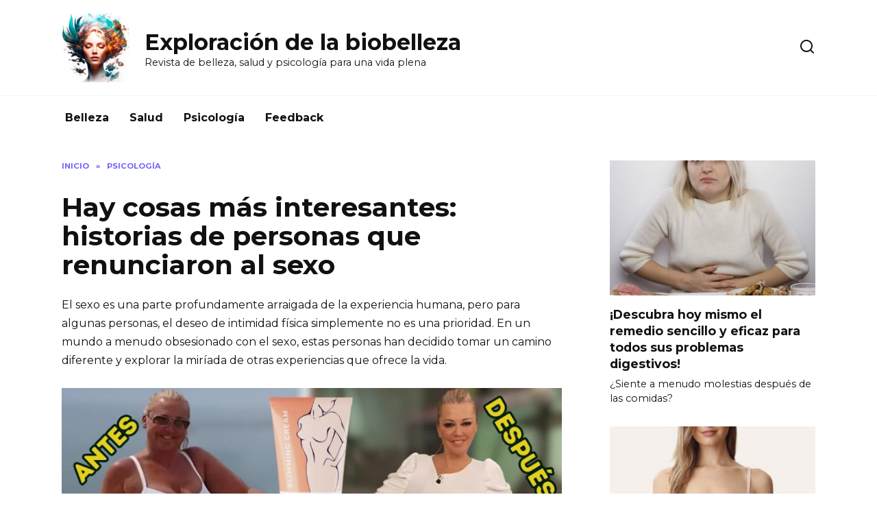

--- FILE ---
content_type: text/html; charset=UTF-8
request_url: https://bioxplor.com/es/hay-cosas-mas-interesantes-historias-de-personas-que-renunciaron-al-sexo
body_size: 15192
content:
<!doctype html>
<html lang="es">
<head>
	<meta charset="UTF-8">
	<meta name="viewport" content="width=device-width, initial-scale=1">
	<meta name='robots' content='index, follow, max-image-preview:large, max-snippet:-1, max-video-preview:-1' />

	<!-- This site is optimized with the Yoast SEO Premium plugin v21.8 (Yoast SEO v21.8) - https://yoast.com/wordpress/plugins/seo/ -->
	<title>Hay cosas más interesantes: historias de personas que renunciaron al sexo - Exploración de la biobelleza</title>
	<link rel="canonical" href="https://bioxplor.com/es/hay-cosas-mas-interesantes-historias-de-personas-que-renunciaron-al-sexo" />
	<meta property="og:locale" content="es_ES" />
	<meta property="og:type" content="article" />
	<meta property="og:title" content="Hay cosas más interesantes: historias de personas que renunciaron al sexo" />
	<meta property="og:description" content="El sexo es una parte profundamente arraigada de la experiencia humana, pero para algunas personas, el deseo de intimidad física simplemente no es una prioridad. En un mundo a menudo obsesionado con el sexo, estas personas han decidido tomar un camino diferente y explorar la miríada de otras experiencias que ofrece la vida. A través [&hellip;]" />
	<meta property="og:url" content="https://bioxplor.com/es/hay-cosas-mas-interesantes-historias-de-personas-que-renunciaron-al-sexo" />
	<meta property="og:site_name" content="Exploración de la biobelleza" />
	<meta property="article:published_time" content="2023-11-16T17:49:54+00:00" />
	<meta property="og:image" content="https://bioxplor.com/es/wp-content/uploads/2024/03/cropped-img_20161011_110649.jpg" />
	<meta property="og:image:width" content="200" />
	<meta property="og:image:height" content="200" />
	<meta property="og:image:type" content="image/jpeg" />
	<meta name="author" content="admin" />
	<meta name="twitter:card" content="summary_large_image" />
	<meta name="twitter:label1" content="Escrito por" />
	<meta name="twitter:data1" content="admin" />
	<meta name="twitter:label2" content="Tiempo de lectura" />
	<meta name="twitter:data2" content="10 minutos" />
	<script type="application/ld+json" class="yoast-schema-graph">{"@context":"https://schema.org","@graph":[{"@type":"WebPage","@id":"https://bioxplor.com/es/hay-cosas-mas-interesantes-historias-de-personas-que-renunciaron-al-sexo","url":"https://bioxplor.com/es/hay-cosas-mas-interesantes-historias-de-personas-que-renunciaron-al-sexo","name":"Hay cosas más interesantes: historias de personas que renunciaron al sexo - Exploración de la biobelleza","isPartOf":{"@id":"https://bioxplor.com/es/#website"},"primaryImageOfPage":{"@id":"https://bioxplor.com/es/hay-cosas-mas-interesantes-historias-de-personas-que-renunciaron-al-sexo#primaryimage"},"image":{"@id":"https://bioxplor.com/es/hay-cosas-mas-interesantes-historias-de-personas-que-renunciaron-al-sexo#primaryimage"},"thumbnailUrl":"https://bioxplor.com/es/wp-content/uploads/2024/03/cropped-img_20161011_110649.jpg","datePublished":"2023-11-16T17:49:54+00:00","dateModified":"2023-11-16T17:49:54+00:00","author":{"@id":"https://bioxplor.com/es/#/schema/person/04be2261f6fe2be6633f4849d209e594"},"breadcrumb":{"@id":"https://bioxplor.com/es/hay-cosas-mas-interesantes-historias-de-personas-que-renunciaron-al-sexo#breadcrumb"},"inLanguage":"es","potentialAction":[{"@type":"ReadAction","target":["https://bioxplor.com/es/hay-cosas-mas-interesantes-historias-de-personas-que-renunciaron-al-sexo"]}]},{"@type":"ImageObject","inLanguage":"es","@id":"https://bioxplor.com/es/hay-cosas-mas-interesantes-historias-de-personas-que-renunciaron-al-sexo#primaryimage","url":"https://bioxplor.com/es/wp-content/uploads/2024/03/cropped-img_20161011_110649.jpg","contentUrl":"https://bioxplor.com/es/wp-content/uploads/2024/03/cropped-img_20161011_110649.jpg","width":200,"height":200},{"@type":"BreadcrumbList","@id":"https://bioxplor.com/es/hay-cosas-mas-interesantes-historias-de-personas-que-renunciaron-al-sexo#breadcrumb","itemListElement":[{"@type":"ListItem","position":1,"name":"Home","item":"https://bioxplor.com/es"},{"@type":"ListItem","position":2,"name":"Hay cosas más interesantes: historias de personas que renunciaron al sexo"}]},{"@type":"WebSite","@id":"https://bioxplor.com/es/#website","url":"https://bioxplor.com/es/","name":"Exploración de la biobelleza","description":"Revista de belleza, salud y psicología para una vida plena","potentialAction":[{"@type":"SearchAction","target":{"@type":"EntryPoint","urlTemplate":"https://bioxplor.com/es/?s={search_term_string}"},"query-input":"required name=search_term_string"}],"inLanguage":"es"},{"@type":"Person","@id":"https://bioxplor.com/es/#/schema/person/04be2261f6fe2be6633f4849d209e594","name":"admin","sameAs":["https://bioxplor.com/es"],"url":"https://bioxplor.com/es/author/admin"}]}</script>
	<!-- / Yoast SEO Premium plugin. -->


<link rel='dns-prefetch' href='//fonts.googleapis.com' />
<script type="text/javascript">
/* <![CDATA[ */
window._wpemojiSettings = {"baseUrl":"https:\/\/s.w.org\/images\/core\/emoji\/14.0.0\/72x72\/","ext":".png","svgUrl":"https:\/\/s.w.org\/images\/core\/emoji\/14.0.0\/svg\/","svgExt":".svg","source":{"concatemoji":"https:\/\/bioxplor.com\/es\/wp-includes\/js\/wp-emoji-release.min.js?ver=6.4.3"}};
/*! This file is auto-generated */
!function(i,n){var o,s,e;function c(e){try{var t={supportTests:e,timestamp:(new Date).valueOf()};sessionStorage.setItem(o,JSON.stringify(t))}catch(e){}}function p(e,t,n){e.clearRect(0,0,e.canvas.width,e.canvas.height),e.fillText(t,0,0);var t=new Uint32Array(e.getImageData(0,0,e.canvas.width,e.canvas.height).data),r=(e.clearRect(0,0,e.canvas.width,e.canvas.height),e.fillText(n,0,0),new Uint32Array(e.getImageData(0,0,e.canvas.width,e.canvas.height).data));return t.every(function(e,t){return e===r[t]})}function u(e,t,n){switch(t){case"flag":return n(e,"\ud83c\udff3\ufe0f\u200d\u26a7\ufe0f","\ud83c\udff3\ufe0f\u200b\u26a7\ufe0f")?!1:!n(e,"\ud83c\uddfa\ud83c\uddf3","\ud83c\uddfa\u200b\ud83c\uddf3")&&!n(e,"\ud83c\udff4\udb40\udc67\udb40\udc62\udb40\udc65\udb40\udc6e\udb40\udc67\udb40\udc7f","\ud83c\udff4\u200b\udb40\udc67\u200b\udb40\udc62\u200b\udb40\udc65\u200b\udb40\udc6e\u200b\udb40\udc67\u200b\udb40\udc7f");case"emoji":return!n(e,"\ud83e\udef1\ud83c\udffb\u200d\ud83e\udef2\ud83c\udfff","\ud83e\udef1\ud83c\udffb\u200b\ud83e\udef2\ud83c\udfff")}return!1}function f(e,t,n){var r="undefined"!=typeof WorkerGlobalScope&&self instanceof WorkerGlobalScope?new OffscreenCanvas(300,150):i.createElement("canvas"),a=r.getContext("2d",{willReadFrequently:!0}),o=(a.textBaseline="top",a.font="600 32px Arial",{});return e.forEach(function(e){o[e]=t(a,e,n)}),o}function t(e){var t=i.createElement("script");t.src=e,t.defer=!0,i.head.appendChild(t)}"undefined"!=typeof Promise&&(o="wpEmojiSettingsSupports",s=["flag","emoji"],n.supports={everything:!0,everythingExceptFlag:!0},e=new Promise(function(e){i.addEventListener("DOMContentLoaded",e,{once:!0})}),new Promise(function(t){var n=function(){try{var e=JSON.parse(sessionStorage.getItem(o));if("object"==typeof e&&"number"==typeof e.timestamp&&(new Date).valueOf()<e.timestamp+604800&&"object"==typeof e.supportTests)return e.supportTests}catch(e){}return null}();if(!n){if("undefined"!=typeof Worker&&"undefined"!=typeof OffscreenCanvas&&"undefined"!=typeof URL&&URL.createObjectURL&&"undefined"!=typeof Blob)try{var e="postMessage("+f.toString()+"("+[JSON.stringify(s),u.toString(),p.toString()].join(",")+"));",r=new Blob([e],{type:"text/javascript"}),a=new Worker(URL.createObjectURL(r),{name:"wpTestEmojiSupports"});return void(a.onmessage=function(e){c(n=e.data),a.terminate(),t(n)})}catch(e){}c(n=f(s,u,p))}t(n)}).then(function(e){for(var t in e)n.supports[t]=e[t],n.supports.everything=n.supports.everything&&n.supports[t],"flag"!==t&&(n.supports.everythingExceptFlag=n.supports.everythingExceptFlag&&n.supports[t]);n.supports.everythingExceptFlag=n.supports.everythingExceptFlag&&!n.supports.flag,n.DOMReady=!1,n.readyCallback=function(){n.DOMReady=!0}}).then(function(){return e}).then(function(){var e;n.supports.everything||(n.readyCallback(),(e=n.source||{}).concatemoji?t(e.concatemoji):e.wpemoji&&e.twemoji&&(t(e.twemoji),t(e.wpemoji)))}))}((window,document),window._wpemojiSettings);
/* ]]> */
</script>
<style id='wp-emoji-styles-inline-css' type='text/css'>

	img.wp-smiley, img.emoji {
		display: inline !important;
		border: none !important;
		box-shadow: none !important;
		height: 1em !important;
		width: 1em !important;
		margin: 0 0.07em !important;
		vertical-align: -0.1em !important;
		background: none !important;
		padding: 0 !important;
	}
</style>
<link rel='stylesheet' id='wp-block-library-css' href='https://bioxplor.com/es/wp-includes/css/dist/block-library/style.min.css?ver=6.4.3'  media='all' />
<style id='wp-block-library-theme-inline-css' type='text/css'>
.wp-block-audio figcaption{color:#555;font-size:13px;text-align:center}.is-dark-theme .wp-block-audio figcaption{color:hsla(0,0%,100%,.65)}.wp-block-audio{margin:0 0 1em}.wp-block-code{border:1px solid #ccc;border-radius:4px;font-family:Menlo,Consolas,monaco,monospace;padding:.8em 1em}.wp-block-embed figcaption{color:#555;font-size:13px;text-align:center}.is-dark-theme .wp-block-embed figcaption{color:hsla(0,0%,100%,.65)}.wp-block-embed{margin:0 0 1em}.blocks-gallery-caption{color:#555;font-size:13px;text-align:center}.is-dark-theme .blocks-gallery-caption{color:hsla(0,0%,100%,.65)}.wp-block-image figcaption{color:#555;font-size:13px;text-align:center}.is-dark-theme .wp-block-image figcaption{color:hsla(0,0%,100%,.65)}.wp-block-image{margin:0 0 1em}.wp-block-pullquote{border-bottom:4px solid;border-top:4px solid;color:currentColor;margin-bottom:1.75em}.wp-block-pullquote cite,.wp-block-pullquote footer,.wp-block-pullquote__citation{color:currentColor;font-size:.8125em;font-style:normal;text-transform:uppercase}.wp-block-quote{border-left:.25em solid;margin:0 0 1.75em;padding-left:1em}.wp-block-quote cite,.wp-block-quote footer{color:currentColor;font-size:.8125em;font-style:normal;position:relative}.wp-block-quote.has-text-align-right{border-left:none;border-right:.25em solid;padding-left:0;padding-right:1em}.wp-block-quote.has-text-align-center{border:none;padding-left:0}.wp-block-quote.is-large,.wp-block-quote.is-style-large,.wp-block-quote.is-style-plain{border:none}.wp-block-search .wp-block-search__label{font-weight:700}.wp-block-search__button{border:1px solid #ccc;padding:.375em .625em}:where(.wp-block-group.has-background){padding:1.25em 2.375em}.wp-block-separator.has-css-opacity{opacity:.4}.wp-block-separator{border:none;border-bottom:2px solid;margin-left:auto;margin-right:auto}.wp-block-separator.has-alpha-channel-opacity{opacity:1}.wp-block-separator:not(.is-style-wide):not(.is-style-dots){width:100px}.wp-block-separator.has-background:not(.is-style-dots){border-bottom:none;height:1px}.wp-block-separator.has-background:not(.is-style-wide):not(.is-style-dots){height:2px}.wp-block-table{margin:0 0 1em}.wp-block-table td,.wp-block-table th{word-break:normal}.wp-block-table figcaption{color:#555;font-size:13px;text-align:center}.is-dark-theme .wp-block-table figcaption{color:hsla(0,0%,100%,.65)}.wp-block-video figcaption{color:#555;font-size:13px;text-align:center}.is-dark-theme .wp-block-video figcaption{color:hsla(0,0%,100%,.65)}.wp-block-video{margin:0 0 1em}.wp-block-template-part.has-background{margin-bottom:0;margin-top:0;padding:1.25em 2.375em}
</style>
<style id='classic-theme-styles-inline-css' type='text/css'>
/*! This file is auto-generated */
.wp-block-button__link{color:#fff;background-color:#32373c;border-radius:9999px;box-shadow:none;text-decoration:none;padding:calc(.667em + 2px) calc(1.333em + 2px);font-size:1.125em}.wp-block-file__button{background:#32373c;color:#fff;text-decoration:none}
</style>
<style id='global-styles-inline-css' type='text/css'>
body{--wp--preset--color--black: #000000;--wp--preset--color--cyan-bluish-gray: #abb8c3;--wp--preset--color--white: #ffffff;--wp--preset--color--pale-pink: #f78da7;--wp--preset--color--vivid-red: #cf2e2e;--wp--preset--color--luminous-vivid-orange: #ff6900;--wp--preset--color--luminous-vivid-amber: #fcb900;--wp--preset--color--light-green-cyan: #7bdcb5;--wp--preset--color--vivid-green-cyan: #00d084;--wp--preset--color--pale-cyan-blue: #8ed1fc;--wp--preset--color--vivid-cyan-blue: #0693e3;--wp--preset--color--vivid-purple: #9b51e0;--wp--preset--gradient--vivid-cyan-blue-to-vivid-purple: linear-gradient(135deg,rgba(6,147,227,1) 0%,rgb(155,81,224) 100%);--wp--preset--gradient--light-green-cyan-to-vivid-green-cyan: linear-gradient(135deg,rgb(122,220,180) 0%,rgb(0,208,130) 100%);--wp--preset--gradient--luminous-vivid-amber-to-luminous-vivid-orange: linear-gradient(135deg,rgba(252,185,0,1) 0%,rgba(255,105,0,1) 100%);--wp--preset--gradient--luminous-vivid-orange-to-vivid-red: linear-gradient(135deg,rgba(255,105,0,1) 0%,rgb(207,46,46) 100%);--wp--preset--gradient--very-light-gray-to-cyan-bluish-gray: linear-gradient(135deg,rgb(238,238,238) 0%,rgb(169,184,195) 100%);--wp--preset--gradient--cool-to-warm-spectrum: linear-gradient(135deg,rgb(74,234,220) 0%,rgb(151,120,209) 20%,rgb(207,42,186) 40%,rgb(238,44,130) 60%,rgb(251,105,98) 80%,rgb(254,248,76) 100%);--wp--preset--gradient--blush-light-purple: linear-gradient(135deg,rgb(255,206,236) 0%,rgb(152,150,240) 100%);--wp--preset--gradient--blush-bordeaux: linear-gradient(135deg,rgb(254,205,165) 0%,rgb(254,45,45) 50%,rgb(107,0,62) 100%);--wp--preset--gradient--luminous-dusk: linear-gradient(135deg,rgb(255,203,112) 0%,rgb(199,81,192) 50%,rgb(65,88,208) 100%);--wp--preset--gradient--pale-ocean: linear-gradient(135deg,rgb(255,245,203) 0%,rgb(182,227,212) 50%,rgb(51,167,181) 100%);--wp--preset--gradient--electric-grass: linear-gradient(135deg,rgb(202,248,128) 0%,rgb(113,206,126) 100%);--wp--preset--gradient--midnight: linear-gradient(135deg,rgb(2,3,129) 0%,rgb(40,116,252) 100%);--wp--preset--font-size--small: 19.5px;--wp--preset--font-size--medium: 20px;--wp--preset--font-size--large: 36.5px;--wp--preset--font-size--x-large: 42px;--wp--preset--font-size--normal: 22px;--wp--preset--font-size--huge: 49.5px;--wp--preset--spacing--20: 0.44rem;--wp--preset--spacing--30: 0.67rem;--wp--preset--spacing--40: 1rem;--wp--preset--spacing--50: 1.5rem;--wp--preset--spacing--60: 2.25rem;--wp--preset--spacing--70: 3.38rem;--wp--preset--spacing--80: 5.06rem;--wp--preset--shadow--natural: 6px 6px 9px rgba(0, 0, 0, 0.2);--wp--preset--shadow--deep: 12px 12px 50px rgba(0, 0, 0, 0.4);--wp--preset--shadow--sharp: 6px 6px 0px rgba(0, 0, 0, 0.2);--wp--preset--shadow--outlined: 6px 6px 0px -3px rgba(255, 255, 255, 1), 6px 6px rgba(0, 0, 0, 1);--wp--preset--shadow--crisp: 6px 6px 0px rgba(0, 0, 0, 1);}:where(.is-layout-flex){gap: 0.5em;}:where(.is-layout-grid){gap: 0.5em;}body .is-layout-flow > .alignleft{float: left;margin-inline-start: 0;margin-inline-end: 2em;}body .is-layout-flow > .alignright{float: right;margin-inline-start: 2em;margin-inline-end: 0;}body .is-layout-flow > .aligncenter{margin-left: auto !important;margin-right: auto !important;}body .is-layout-constrained > .alignleft{float: left;margin-inline-start: 0;margin-inline-end: 2em;}body .is-layout-constrained > .alignright{float: right;margin-inline-start: 2em;margin-inline-end: 0;}body .is-layout-constrained > .aligncenter{margin-left: auto !important;margin-right: auto !important;}body .is-layout-constrained > :where(:not(.alignleft):not(.alignright):not(.alignfull)){max-width: var(--wp--style--global--content-size);margin-left: auto !important;margin-right: auto !important;}body .is-layout-constrained > .alignwide{max-width: var(--wp--style--global--wide-size);}body .is-layout-flex{display: flex;}body .is-layout-flex{flex-wrap: wrap;align-items: center;}body .is-layout-flex > *{margin: 0;}body .is-layout-grid{display: grid;}body .is-layout-grid > *{margin: 0;}:where(.wp-block-columns.is-layout-flex){gap: 2em;}:where(.wp-block-columns.is-layout-grid){gap: 2em;}:where(.wp-block-post-template.is-layout-flex){gap: 1.25em;}:where(.wp-block-post-template.is-layout-grid){gap: 1.25em;}.has-black-color{color: var(--wp--preset--color--black) !important;}.has-cyan-bluish-gray-color{color: var(--wp--preset--color--cyan-bluish-gray) !important;}.has-white-color{color: var(--wp--preset--color--white) !important;}.has-pale-pink-color{color: var(--wp--preset--color--pale-pink) !important;}.has-vivid-red-color{color: var(--wp--preset--color--vivid-red) !important;}.has-luminous-vivid-orange-color{color: var(--wp--preset--color--luminous-vivid-orange) !important;}.has-luminous-vivid-amber-color{color: var(--wp--preset--color--luminous-vivid-amber) !important;}.has-light-green-cyan-color{color: var(--wp--preset--color--light-green-cyan) !important;}.has-vivid-green-cyan-color{color: var(--wp--preset--color--vivid-green-cyan) !important;}.has-pale-cyan-blue-color{color: var(--wp--preset--color--pale-cyan-blue) !important;}.has-vivid-cyan-blue-color{color: var(--wp--preset--color--vivid-cyan-blue) !important;}.has-vivid-purple-color{color: var(--wp--preset--color--vivid-purple) !important;}.has-black-background-color{background-color: var(--wp--preset--color--black) !important;}.has-cyan-bluish-gray-background-color{background-color: var(--wp--preset--color--cyan-bluish-gray) !important;}.has-white-background-color{background-color: var(--wp--preset--color--white) !important;}.has-pale-pink-background-color{background-color: var(--wp--preset--color--pale-pink) !important;}.has-vivid-red-background-color{background-color: var(--wp--preset--color--vivid-red) !important;}.has-luminous-vivid-orange-background-color{background-color: var(--wp--preset--color--luminous-vivid-orange) !important;}.has-luminous-vivid-amber-background-color{background-color: var(--wp--preset--color--luminous-vivid-amber) !important;}.has-light-green-cyan-background-color{background-color: var(--wp--preset--color--light-green-cyan) !important;}.has-vivid-green-cyan-background-color{background-color: var(--wp--preset--color--vivid-green-cyan) !important;}.has-pale-cyan-blue-background-color{background-color: var(--wp--preset--color--pale-cyan-blue) !important;}.has-vivid-cyan-blue-background-color{background-color: var(--wp--preset--color--vivid-cyan-blue) !important;}.has-vivid-purple-background-color{background-color: var(--wp--preset--color--vivid-purple) !important;}.has-black-border-color{border-color: var(--wp--preset--color--black) !important;}.has-cyan-bluish-gray-border-color{border-color: var(--wp--preset--color--cyan-bluish-gray) !important;}.has-white-border-color{border-color: var(--wp--preset--color--white) !important;}.has-pale-pink-border-color{border-color: var(--wp--preset--color--pale-pink) !important;}.has-vivid-red-border-color{border-color: var(--wp--preset--color--vivid-red) !important;}.has-luminous-vivid-orange-border-color{border-color: var(--wp--preset--color--luminous-vivid-orange) !important;}.has-luminous-vivid-amber-border-color{border-color: var(--wp--preset--color--luminous-vivid-amber) !important;}.has-light-green-cyan-border-color{border-color: var(--wp--preset--color--light-green-cyan) !important;}.has-vivid-green-cyan-border-color{border-color: var(--wp--preset--color--vivid-green-cyan) !important;}.has-pale-cyan-blue-border-color{border-color: var(--wp--preset--color--pale-cyan-blue) !important;}.has-vivid-cyan-blue-border-color{border-color: var(--wp--preset--color--vivid-cyan-blue) !important;}.has-vivid-purple-border-color{border-color: var(--wp--preset--color--vivid-purple) !important;}.has-vivid-cyan-blue-to-vivid-purple-gradient-background{background: var(--wp--preset--gradient--vivid-cyan-blue-to-vivid-purple) !important;}.has-light-green-cyan-to-vivid-green-cyan-gradient-background{background: var(--wp--preset--gradient--light-green-cyan-to-vivid-green-cyan) !important;}.has-luminous-vivid-amber-to-luminous-vivid-orange-gradient-background{background: var(--wp--preset--gradient--luminous-vivid-amber-to-luminous-vivid-orange) !important;}.has-luminous-vivid-orange-to-vivid-red-gradient-background{background: var(--wp--preset--gradient--luminous-vivid-orange-to-vivid-red) !important;}.has-very-light-gray-to-cyan-bluish-gray-gradient-background{background: var(--wp--preset--gradient--very-light-gray-to-cyan-bluish-gray) !important;}.has-cool-to-warm-spectrum-gradient-background{background: var(--wp--preset--gradient--cool-to-warm-spectrum) !important;}.has-blush-light-purple-gradient-background{background: var(--wp--preset--gradient--blush-light-purple) !important;}.has-blush-bordeaux-gradient-background{background: var(--wp--preset--gradient--blush-bordeaux) !important;}.has-luminous-dusk-gradient-background{background: var(--wp--preset--gradient--luminous-dusk) !important;}.has-pale-ocean-gradient-background{background: var(--wp--preset--gradient--pale-ocean) !important;}.has-electric-grass-gradient-background{background: var(--wp--preset--gradient--electric-grass) !important;}.has-midnight-gradient-background{background: var(--wp--preset--gradient--midnight) !important;}.has-small-font-size{font-size: var(--wp--preset--font-size--small) !important;}.has-medium-font-size{font-size: var(--wp--preset--font-size--medium) !important;}.has-large-font-size{font-size: var(--wp--preset--font-size--large) !important;}.has-x-large-font-size{font-size: var(--wp--preset--font-size--x-large) !important;}
.wp-block-navigation a:where(:not(.wp-element-button)){color: inherit;}
:where(.wp-block-post-template.is-layout-flex){gap: 1.25em;}:where(.wp-block-post-template.is-layout-grid){gap: 1.25em;}
:where(.wp-block-columns.is-layout-flex){gap: 2em;}:where(.wp-block-columns.is-layout-grid){gap: 2em;}
.wp-block-pullquote{font-size: 1.5em;line-height: 1.6;}
</style>
<link rel='stylesheet' id='google-fonts-css' href='https://fonts.googleapis.com/css?family=Montserrat%3A400%2C400i%2C700&#038;subset=cyrillic&#038;display=swap&#038;ver=6.4.3'  media='all' />
<link rel='stylesheet' id='reboot-style-css' href='https://bioxplor.com/es/wp-content/themes/reboot/assets/css/style.min.css?ver=1.4.0'  media='all' />
<script type="text/javascript" src="https://bioxplor.com/es/wp-includes/js/jquery/jquery.min.js?ver=3.7.1" id="jquery-core-js"></script>
<script type="text/javascript" src="https://bioxplor.com/es/wp-includes/js/jquery/jquery-migrate.min.js?ver=3.4.1" id="jquery-migrate-js"></script>
<link rel="https://api.w.org/" href="https://bioxplor.com/es/wp-json/" /><link rel="alternate" type="application/json" href="https://bioxplor.com/es/wp-json/wp/v2/posts/32793" /><link rel="EditURI" type="application/rsd+xml" title="RSD" href="https://bioxplor.com/es/xmlrpc.php?rsd" />
<meta name="generator" content="WordPress 6.4.3" />
<link rel='shortlink' href='https://bioxplor.com/es/?p=32793' />
<link rel="alternate" type="application/json+oembed" href="https://bioxplor.com/es/wp-json/oembed/1.0/embed?url=https%3A%2F%2Fbioxplor.com%2Fes%2Fhay-cosas-mas-interesantes-historias-de-personas-que-renunciaron-al-sexo" />
<link rel="alternate" type="text/xml+oembed" href="https://bioxplor.com/es/wp-json/oembed/1.0/embed?url=https%3A%2F%2Fbioxplor.com%2Fes%2Fhay-cosas-mas-interesantes-historias-de-personas-que-renunciaron-al-sexo&#038;format=xml" />
    </head>

<body class="post-template-default single single-post postid-32793 single-format-standard wp-embed-responsive sidebar-right">



<div id="page" class="site">
    <a class="skip-link screen-reader-text" href="#content">Skip to content</a>

    <div class="search-screen-overlay js-search-screen-overlay"></div>
    <div class="search-screen js-search-screen">
        
<form role="search" method="get" class="search-form" action="https://bioxplor.com/es/">
    <label>
        <span class="screen-reader-text">Search for:</span>
        <input type="search" class="search-field" placeholder="Search…" value="" name="s">
    </label>
    <button type="submit" class="search-submit"></button>
</form>    </div>

    

<header id="masthead" class="site-header full" itemscope itemtype="http://schema.org/WPHeader">
    <div class="site-header-inner fixed">

        <div class="humburger js-humburger"><span></span><span></span><span></span></div>

        
<div class="site-branding">

    <div class="site-logotype"><a href="https://bioxplor.com/es/"><img src="https://bioxplor.com/es/wp-content/uploads/2024/03/logo.jpg" alt="Exploración de la biobelleza"></a></div><div class="site-branding__body"><div class="site-title"><a href="https://bioxplor.com/es/">Exploración de la biobelleza</a></div><p class="site-description">Revista de belleza, salud y psicología para una vida plena</p></div></div><!-- .site-branding -->                <div class="header-search">
                    <span class="search-icon js-search-icon"></span>
                </div>
            
    </div>
</header><!-- #masthead -->


    
    
    <nav id="site-navigation" class="main-navigation fixed">
        <div class="main-navigation-inner full">
            <div class="menu-osnovnaya-navigaciya-container"><ul id="header_menu" class="menu"><li id="menu-item-31358" class="menu-item menu-item-type-taxonomy menu-item-object-category menu-item-31358"><a href="https://bioxplor.com/es/belleza">Belleza</a></li>
<li id="menu-item-31359" class="menu-item menu-item-type-taxonomy menu-item-object-category menu-item-31359"><a href="https://bioxplor.com/es/salud">Salud</a></li>
<li id="menu-item-31360" class="menu-item menu-item-type-taxonomy menu-item-object-category current-post-ancestor current-menu-parent current-post-parent menu-item-31360"><a href="https://bioxplor.com/es/psicologia">Psicología</a></li>
<li id="menu-item-38" class="menu-item menu-item-type-post_type menu-item-object-page menu-item-38"><a href="https://bioxplor.com/es/feedback">Feedback</a></li>
</ul></div>        </div>
    </nav><!-- #site-navigation -->

    

    <div class="mobile-menu-placeholder js-mobile-menu-placeholder"></div>
    
	
    <div id="content" class="site-content fixed">

        
        <div class="site-content-inner">
    
        
        <div id="primary" class="content-area" itemscope itemtype="http://schema.org/Article">
            <main id="main" class="site-main article-card">

                
<article id="post-32793" class="article-post post-32793 post type-post status-publish format-standard has-post-thumbnail  category-psicologia">

    
        <div class="breadcrumb" itemscope itemtype="http://schema.org/BreadcrumbList"><span class="breadcrumb-item" itemprop="itemListElement" itemscope itemtype="http://schema.org/ListItem"><a href="https://bioxplor.com/es/" itemprop="item"><span itemprop="name">INICIO</span></a><meta itemprop="position" content="0"></span> <span class="breadcrumb-separator">»</span> <span class="breadcrumb-item" itemprop="itemListElement" itemscope itemtype="http://schema.org/ListItem"><a href="https://bioxplor.com/es/psicologia" itemprop="item"><span itemprop="name">Psicología</span></a><meta itemprop="position" content="1"></span></div>
                                <h1 class="entry-title" itemprop="headline">Hay cosas más interesantes: historias de personas que renunciaron al sexo</h1>
                    
        
        
    
    
    
    <div class="entry-content" itemprop="articleBody">
        
<p>El sexo es una parte profundamente arraigada de la experiencia humana, pero para algunas personas, el deseo de intimidad física simplemente no es una prioridad. En un mundo a menudo obsesionado con el sexo, estas personas han decidido tomar un camino diferente y explorar la miríada de otras experiencias que ofrece la vida.</p><div class="b-r b-r--after_p_1"><div><a href="https://kshop7.com/CArZ2z/" target="_blank"><span itemprop="image" itemscope itemtype="https://schema.org/ImageObject"><img itemprop="url image" src="https://bioxplor.com/es/wp-content/uploads/2024/07/perfecto-4680775-1739774.jpg" alt="" width="730" height="411" /><meta itemprop="width" content="730"><meta itemprop="height" content="411"></span></a></div></div>
<p>A través de entrevistas e historias personales, nos adentramos en la trayectoria de estas personas que han optado voluntariamente por renunciar al sexo y descubrimos las razones que hay detrás de sus decisiones. A algunos les mueve el deseo de centrarse en el crecimiento personal y el autodescubrimiento, mientras que otros se sienten satisfechos persiguiendo metas intelectuales, artísticas o espirituales.</p>
<p>Acompáñenos a explorar las vidas de estas personas que desafían las normas sociales y demuestran que la vida es mucho más que placer físico. A través de sus historias, esperamos comprender mejor la complejidad del deseo humano y las infinitas posibilidades que nos aguardan cuando elegimos vivir nuestra vida a nuestro antojo.</p>
<div class="table-of-contents"><div class="table-of-contents__header"><span class="table-of-contents__hide js-table-of-contents-hide">Contents</span></div><ol class="table-of-contents__list js-table-of-contents-list" style="display:none;">
<li class="level-1"><a href="#albina-27-anos">Albina, 27 años</a></li><li class="level-1"><a href="#nastya-25-anos">Nastya, 25 años</a></li><li class="level-2"><a href="#descubrir-un-camino-diferente">Descubrir un camino diferente</a></li><li class="level-2"><a href="#nuevas-oportunidades">Nuevas oportunidades</a></li><li class="level-2"><a href="#desafiar-las-normas-sociales">Desafiar las normas sociales</a></li><li class="level-1"><a href="#snezhana-32-anos">Snezhana, 32 años</a></li><li class="level-1"><a href="#andrei-30-anos">Andrei, 30 años</a></li><li class="level-2"><a href="#retos-y-beneficios">Retos y beneficios</a></li><li class="level-2"><a href="#perspectivas-de-futuro">Perspectivas de futuro</a></li><li class="level-1"><a href="#vadim-36-anos">Vadim, 36 años</a></li><li class="level-1"><a href="#preguntas-frecuentes">PREGUNTAS FRECUENTES</a></li><li class="level-3"><a href="#por-que-alguien-renunciaria-al-sexo">¿Por qué alguien renunciaría al sexo?</a></li><li class="level-3"><a href="#las-personas-que-renuncian-al-sexo-siguen">¿Las personas que renuncian al sexo siguen teniendo relaciones románticas?</a></li><li class="level-3"><a href="#puede-alguien-que-ha-renunciado-al-sexo-recuperar">¿Puede alguien que ha renunciado al sexo recuperar su interés más adelante?</a></li><li class="level-3"><a href="#renunciar-al-sexo-tiene-algun-beneficio-para">¿Renunciar al sexo tiene algún beneficio para la salud?</a></li><li class="level-3"><a href="#cuales-son-algunas-formas-alternativas-de">¿Cuáles son algunas formas alternativas de satisfacer las necesidades sexuales para las personas que han renunciado al sexo?</a></li></ol></div><h2 id="albina-27-anos">Albina, 27 años</h2>
<p><img decoding="async" loading="lazy" src="https://bioxplor.com/es/wp-content/uploads/2024/03/cropped-img_20161011_110649.jpg" alt="Albina, 27 años" class=""/></p>
<p>Albina es una mujer de 27 años que tomó la decisión consciente de renunciar al sexo. Cree que abrazar el celibato le ha aportado una sensación de libertad y le ha permitido centrarse en su crecimiento personal y en la búsqueda de otras pasiones.</p>
<p>Para Albina, la decisión de abstenerse del sexo no estuvo influida por ninguna creencia religiosa o cultural, sino más bien por el deseo de explorar otros aspectos de la vida. Quería dedicar su tiempo y su energía al desarrollo personal, a la promoción profesional y a cultivar sus relaciones con amigos y familiares.</p>
<p>Albina reconoce que renunciar al sexo tiene sus dificultades, especialmente en una sociedad que a menudo ve la actividad sexual como una norma. Sin embargo, está convencida de que abstenerse de la intimidad física le ha permitido descubrir una conexión más profunda consigo misma y comprender mejor sus propios deseos y necesidades.</p>
<p>En lugar de buscar relaciones románticas, Albina se centra en establecer vínculos significativos con otras personas a través de amistades platónicas. Cree que estas relaciones ofrecen apoyo emocional y compañía sin las complicaciones añadidas que puede conllevar la relación sexual.</p>
<p>En su camino hacia el celibato, Albina también ha encontrado consuelo participando en actividades que le aportan alegría y satisfacción. Dedica su tiempo a aficiones como pintar, escribir y viajar, que cree que contribuyen a su felicidad y bienestar generales.</p>
<p>Aunque la decisión de Albina pueda parecer poco convencional a algunos, ella cree firmemente que todo el mundo debe tener la libertad de elegir su propio camino en la vida. Para ella, renunciar al sexo ha supuesto una oportunidad única de exploración y crecimiento personal, y anima a los demás a considerar la posibilidad de encontrar la plenitud fuera de las relaciones sexuales.</p>
<h2 id="nastya-25-anos">Nastya, 25 años</h2>
<p>Conoce a Nastya, una mujer de 25 años que ha decidido renunciar al sexo. Nos cuenta su historia y las razones de su decisión.</p>
<h3 id="descubrir-un-camino-diferente">Descubrir un camino diferente</h3>
<p><img decoding="async" loading="lazy" src="https://bioxplor.com/es/wp-content/uploads/2024/03/5448338240_23e2fac3ed_z.jpg" alt="Descubrir un camino diferente" class=""/></p>
<p>Para la mayoría de la gente, el sexo es una parte integral de su vida. Sin embargo, Nastya se dio cuenta de que para ella ya no tenía la misma importancia. Quería explorar un camino alternativo centrado en el crecimiento personal y el autodescubrimiento.</p>
<p>La decisión de Nastya de abstenerse de mantener relaciones sexuales no estuvo influida por ninguna experiencia traumática ni percepción negativa de la intimidad. Más bien surgió de su deseo de experimentar la vida de otra manera.</p>
<h3 id="nuevas-oportunidades">Nuevas oportunidades</h3>
<p>Desde que renunció al sexo, Nastya ha podido reorientar su energía hacia otros aspectos de su vida. Se ha sentido realizada persiguiendo sus objetivos profesionales, practicando aficiones y estableciendo vínculos significativos con amigos y familiares.</p>
<p>Nastya cree que al eliminar las distracciones y expectativas que suelen acompañar a las relaciones sexuales, ha podido centrarse en su desarrollo personal y cultivar un sentido más profundo de la conciencia de sí misma.</p>
<h3 id="desafiar-las-normas-sociales">Desafiar las normas sociales</h3>
<p>Aunque algunos cuestionen la decisión de Nastya, ella sostiene que es importante cuestionar las normas y expectativas sociales en torno al sexo. Cree que todo el mundo debe ser libre de tomar sus propias decisiones en materia de sexualidad y que no existe un enfoque único para encontrar la felicidad.</p>
<p>La historia de Nastya nos recuerda que hay infinitas posibilidades de vivir una vida plena y que cada persona encuentra la felicidad de una forma diferente.</p>
<h2 id="snezhana-32-anos">Snezhana, 32 años</h2>
<p><img decoding="async" loading="lazy" src="https://bioxplor.com/es/wp-content/uploads/2024/03/spiralinti.jpg" alt="Snezhana, 32 años" class=""/></p>
<p> Snezhana , moscovita de 32 años, es una de las muchas personas que han decidido renunciar al sexo. Tomó esta decisión hace tres años, tras sufrir una serie de relaciones dolorosas y sentirse emocionalmente agotada.</p>
<p>Al adoptar la asexualidad como su identidad sexual, Snezhana ya no siente la necesidad ni el deseo de intimidad sexual. Cree que el sexo está sobrevalorado y que hay cosas más interesantes en la vida en las que centrarse, como perseguir objetivos personales, invertir tiempo en aficiones y cultivar amistades significativas.</p>
<p> Al resistirse a la presión social, Snezhana se ha enfrentado a las críticas y la incomprensión de otras personas, que se esfuerzan por entender su decisión. Sin embargo, cree firmemente que cada persona debe tener la libertad de elegir su propio camino y expresar su sexualidad de un modo que le resulte auténtico y satisfactorio.</p>
<p> Redescubrir el amor propio ha sido un viaje transformador para Snezhana. A través de la terapia y la autorreflexión, ha aprendido a dar prioridad a su propio bienestar emocional y a centrarse en construir una vida plena sin necesidad de relaciones sexuales.</p>
<p> Un aspecto positivo del viaje de Snezhana ha sido cultivar vínculos significativos con personas afines que comparten sus puntos de vista sobre la sexualidad. Ha encontrado una comunidad de apoyo que comprende y respeta su decisión de abstenerse del sexo.</p>
<p>Snezhana vive la vida a su manera, sigue aceptando su asexualidad y disfruta de la riqueza de las experiencias que van más allá de la intimidad sexual. Anima a los demás a explorar sus propios deseos y a tomar decisiones que estén en consonancia con sus valores personales y su felicidad, independientemente de las expectativas sociales.</p>
<h2 id="andrei-30-anos">Andrei, 30 años</h2>
<p><img decoding="async" loading="lazy" src="https://bioxplor.com/es/wp-content/uploads/2024/03/717dqApz5cL._AC_UF10001000_QL80.jpg" alt="Andrei, 30" class=""/></p>
<p>Andrei es un hombre de 30 años que ha decidido renunciar al sexo por motivos personales. Dice que ya no le resulta interesante y que ha encontrado satisfacción en otras áreas de su vida.</p>
<p>La decisión de Andrei de abstenerse del sexo no está influenciada por ninguna creencia religiosa o moral. Más bien cree que ha evolucionado más allá de la necesidad de intimidad física y se centra en las conexiones intelectuales y emocionales.</p>
<p>Andrei se describe a sí mismo como introvertido y disfruta pasando tiempo a solas, dedicándose a aficiones como la lectura, la escritura y la pintura. Cree que estas actividades le aportan más alegría y satisfacción que cualquier experiencia sexual.</p>
<h3 id="retos-y-beneficios">Retos y beneficios</h3>
<p>Aunque Andrei admite que su decisión le ha planteado algunos retos, como la navegación por las relaciones y las expectativas sociales, cree que los beneficios superan con creces los inconvenientes.</p>
<p>Uno de los principales beneficios que experimenta es una nueva libertad y concentración. Sin el deseo constante de sexo, puede dedicar más tiempo y energía al crecimiento personal, al desarrollo profesional y a perseguir sus pasiones.</p>
<p>Andrei también cree que su decisión le ha permitido establecer vínculos más profundos con los demás. Al eliminar el aspecto físico de las relaciones, puede crear vínculos emocionales más fuertes y conectar de verdad a un nivel más profundo.</p>
<h3 id="perspectivas-de-futuro">Perspectivas de futuro</h3>
<p>De cara al futuro, Andrei no tiene intención de cambiar su postura sobre el sexo. Cree que su decisión está en consonancia con sus valores y le aporta una sensación de satisfacción y plenitud que no cambiaría por nada.</p>
<p>Andrei espera que compartir su historia anime a otros a explorar caminos alternativos hacia la felicidad y la plenitud, fuera de las normas y expectativas sociales.</p>
<p> Descargo de responsabilidad: Este artículo tiene únicamente fines informativos y no constituye asesoramiento médico o psicológico. Es importante consultar a un profesional antes de tomar decisiones importantes en la vida.</p>
<h2 id="vadim-36-anos">Vadim, 36 años</h2>
<p><img decoding="async" loading="lazy" src="https://bioxplor.com/es/wp-content/uploads/2024/03/imagesqtbnANd9GcRgvBUcPox2NXewSCHC1m5aUzA0qMpbeJ9RD6ylZO8nrQzqZ0LhYQampusqpCAU.jpg" alt="Vadim, 36" class=""/></p>
<p>Vadim es un hombre ruso de 36 años que ha decidido renunciar al sexo. Se describe a sí mismo como asexual y lleva cinco años viviendo en celibato. Vadim cree que el sexo no es una parte necesaria de la vida y puede distraer de cosas más importantes.</p>
<p>Según Vadim, hay cosas más interesantes en la vida que el sexo. Dedica su tiempo a sus aficiones e intereses, como leer, pintar y tocar la guitarra. Le gusta pasar tiempo solo y se siente realizado en su propia compañía.</p>
<p>La decisión de Vadim de renunciar al sexo no ha estado exenta de dificultades. Admite que existe una presión social para ser sexualmente activo y que a veces se siente incomprendido por los demás. Sin embargo, sigue confiando en su decisión y está contento con el camino que ha elegido.</p>
<p>Aunque Vadim reconoce que el sexo es una parte natural de la vida de muchas personas, cree que no es el único camino hacia la felicidad y la plenitud. Anima a los demás a explorar diferentes aspectos de la vida y a encontrar lo que realmente les da alegría.</p>
<h2 id="preguntas-frecuentes">PREGUNTAS FRECUENTES</h2>
<h4 id="por-que-alguien-renunciaria-al-sexo">¿Por qué alguien renunciaría al sexo?</h4>
<p>Puede haber muchas razones por las que alguien decida renunciar al sexo. Algunas personas pueden haber vivido experiencias negativas o traumáticas relacionadas con el sexo, mientras que otras pueden haber tomado una decisión consciente para dar prioridad a otros aspectos de su vida, como la carrera profesional, la espiritualidad o el crecimiento personal.</p>
<h4 id="las-personas-que-renuncian-al-sexo-siguen">¿Las personas que renuncian al sexo siguen teniendo relaciones románticas?</h4>
<p>Sí, las personas que renuncian al sexo pueden seguir teniendo relaciones románticas. Aunque el sexo suele considerarse una parte importante de las relaciones románticas, no es el factor definitorio. La intimidad emocional, el compañerismo y los valores e intereses compartidos pueden seguir existiendo y prosperar en relaciones en las que el sexo no es una prioridad.</p>
<h4 id="puede-alguien-que-ha-renunciado-al-sexo-recuperar">¿Puede alguien que ha renunciado al sexo recuperar su interés más adelante?</h4>
<p>Sí, es posible que alguien que ha renunciado al sexo recupere su interés más adelante. Los intereses y las prioridades de las personas pueden cambiar con el tiempo, y lo que antes no les interesaba o no les importaba puede cobrar más importancia en el futuro. Es importante recordar que el camino de cada persona es único y que no hay nada correcto o incorrecto cuando se trata de tomar decisiones personales sobre el sexo.</p>
<h4 id="renunciar-al-sexo-tiene-algun-beneficio-para">¿Renunciar al sexo tiene algún beneficio para la salud?</h4>
<p>No existen beneficios específicos para la salud por dejar de tener relaciones sexuales, ya que la actividad sexual puede tener beneficios físicos y emocionales para muchas personas. Sin embargo, abstenerse de mantener relaciones sexuales puede ser una decisión personal que se ajuste a los valores o creencias de cada persona, y puede ayudar a evitar los riesgos asociados a determinados comportamientos sexuales, como las infecciones de transmisión sexual o los embarazos no deseados.</p>
<h4 id="cuales-son-algunas-formas-alternativas-de">¿Cuáles son algunas formas alternativas de satisfacer las necesidades sexuales para las personas que han renunciado al sexo?</h4>
<p>Las personas que han decidido renunciar a las relaciones sexuales pueden satisfacer sus necesidades o deseos sexuales de varias formas. Algunas personas pueden centrarse en la autoexploración y el autoplacer mediante actividades como la masturbación. Otros pueden sentirse satisfechos cultivando la intimidad emocional y la conexión a través de actividades no sexuales, como mimos, abrazos o conversaciones profundas con su pareja o seres queridos. En última instancia, depende de cada persona encontrar lo que le aporta alegría, satisfacción y un sentido de conexión en la vida.</p>    </div><!-- .entry-content -->

</article>








    <div class="entry-social">
		
        		<div class="social-buttons"><span class="social-button social-button--facebook" data-social="facebook"></span><span class="social-button social-button--telegram" data-social="telegram"></span><span class="social-button social-button--twitter" data-social="twitter"></span><span class="social-button social-button--whatsapp" data-social="whatsapp"></span></div>            </div>





    <meta itemprop="author" content="admin">
<meta itemscope itemprop="mainEntityOfPage" itemType="https://schema.org/WebPage" itemid="https://bioxplor.com/es/hay-cosas-mas-interesantes-historias-de-personas-que-renunciaron-al-sexo" content="Hay cosas más interesantes: historias de personas que renunciaron al sexo">
    <meta itemprop="dateModified" content="2023-11-16">
    <meta itemprop="datePublished" content="2023-11-16T17:49:54+03:00">
<div itemprop="publisher" itemscope itemtype="https://schema.org/Organization" style="display: none;"><div itemprop="logo" itemscope itemtype="https://schema.org/ImageObject"><img itemprop="url image" src="https://bioxplor.com/es/wp-content/uploads/2024/03/logo.jpg" alt="Exploración de la biobelleza"></div><meta itemprop="name" content="Exploración de la biobelleza"><meta itemprop="telephone" content="Exploración de la biobelleza"><meta itemprop="address" content="https://bioxplor.com/es"></div>
            </main><!-- #main -->
        </div><!-- #primary -->

        
<aside id="secondary" class="widget-area" itemscope itemtype="http://schema.org/WPSideBar">
    <div class="sticky-sidebar js-sticky-sidebar">

        
        <div id="wpshop_widget_articles-3" class="widget widget_wpshop_widget_articles"><div class="widget-articles">
<article class="post-card post-card--vertical">
            <div class="post-card__thumbnail">
            <a href="https://bioxplor.com/es/descubra-hoy-mismo-el-remedio-sencillo-y-eficaz-para-todos-sus-problemas-digestivos">
                <img width="335" height="220" src="https://bioxplor.com/es/wp-content/uploads/2024/03/Digestive-Problems-E28093-Symptoms-Causes-And-Diet-Tips-335x220.jpg" class="attachment-reboot_small size-reboot_small wp-post-image" alt="" decoding="async" fetchpriority="high" loading="lazy" />                            </a>
        </div>
    
    <div class="post-card__body">
        <div class="post-card__title"><a href="https://bioxplor.com/es/descubra-hoy-mismo-el-remedio-sencillo-y-eficaz-para-todos-sus-problemas-digestivos">¡Descubra hoy mismo el remedio sencillo y eficaz para todos sus problemas digestivos!</a></div>

        <div class="post-card__description">
            ¿Siente a menudo molestias después de las comidas?        </div>

            </div>
</article>
<article class="post-card post-card--vertical">
            <div class="post-card__thumbnail">
            <a href="https://bioxplor.com/es/7-consejos-eficaces-para-proteger-su-intimidad-si-tiene-poco-busto">
                <img width="335" height="220" src="https://bioxplor.com/es/wp-content/uploads/2024/03/48e8c29c2a21fecccf72930cf0c461539f-lulaluchloe-335x220.jpg" class="attachment-reboot_small size-reboot_small wp-post-image" alt="" decoding="async" loading="lazy" />                            </a>
        </div>
    
    <div class="post-card__body">
        <div class="post-card__title"><a href="https://bioxplor.com/es/7-consejos-eficaces-para-proteger-su-intimidad-si-tiene-poco-busto">7 consejos eficaces para proteger su intimidad si tiene poco busto</a></div>

        <div class="post-card__description">
            Los momentos íntimos y privados son cruciales para        </div>

            </div>
</article>
<article class="post-card post-card--vertical">
            <div class="post-card__thumbnail">
            <a href="https://bioxplor.com/es/calentarse-de-dentro-a-fuera-7-alimentos-que-las-mujeres-necesitan-cuando-hace-frio">
                <img width="335" height="220" src="https://bioxplor.com/es/wp-content/uploads/2024/03/n5fbsefo_winter-skin_625x300_26_November_19-335x220.jpg" class="attachment-reboot_small size-reboot_small wp-post-image" alt="" decoding="async" loading="lazy" />                            </a>
        </div>
    
    <div class="post-card__body">
        <div class="post-card__title"><a href="https://bioxplor.com/es/calentarse-de-dentro-a-fuera-7-alimentos-que-las-mujeres-necesitan-cuando-hace-frio">Calentarse de dentro a fuera: 7 alimentos que las mujeres necesitan cuando hace frío</a></div>

        <div class="post-card__description">
            A medida que bajan las temperaturas y se acerca el        </div>

            </div>
</article>
<article class="post-card post-card--vertical">
            <div class="post-card__thumbnail">
            <a href="https://bioxplor.com/es/el-argumento-de-la-pelicula-terminator-puede-hacerse-realidad-historias-de-personas-asustadas-por-la-inteligencia-artificial">
                <img width="335" height="220" src="https://bioxplor.com/es/wp-content/uploads/2024/03/24_image-335x220.jpg" class="attachment-reboot_small size-reboot_small wp-post-image" alt="" decoding="async" loading="lazy" />                            </a>
        </div>
    
    <div class="post-card__body">
        <div class="post-card__title"><a href="https://bioxplor.com/es/el-argumento-de-la-pelicula-terminator-puede-hacerse-realidad-historias-de-personas-asustadas-por-la-inteligencia-artificial">«El argumento de la película &#8216;Terminator&#8217; puede hacerse realidad» historias de personas asustadas por la inteligencia artificial</a></div>

        <div class="post-card__description">
            La inteligencia artificial siempre ha sido objeto de        </div>

            </div>
</article>
<article class="post-card post-card--vertical">
            <div class="post-card__thumbnail">
            <a href="https://bioxplor.com/es/razones-por-las-que-su-matrimonio-puede-hacerle-sentir-solo">
                <img width="335" height="220" src="https://bioxplor.com/es/wp-content/uploads/2024/03/2-1-335x220.png" class="attachment-reboot_small size-reboot_small wp-post-image" alt="" decoding="async" loading="lazy" />                            </a>
        </div>
    
    <div class="post-card__body">
        <div class="post-card__title"><a href="https://bioxplor.com/es/razones-por-las-que-su-matrimonio-puede-hacerle-sentir-solo">Razones por las que su matrimonio puede hacerle sentir solo</a></div>

        <div class="post-card__description">
            El matrimonio suele considerarse una relación basada        </div>

            </div>
</article></div></div>
        
    </div>
</aside><!-- #secondary -->

    
                    
        <div id="related-posts" class="related-posts fixed">

            
            <div class="related-posts__header">RELACIONADO</div>

            <div class="post-cards post-cards--vertical">

	            
<div class="post-card post-card--related">
    <div class="post-card__thumbnail"><a href="https://bioxplor.com/es/maquillaje-brillante-para-una-cita-pintalabios-rojo-y-sombra-azul"><img width="335" height="220" src="https://bioxplor.com/es/wp-content/uploads/2024/03/blue-eyeshadow-and-red-lipstick-335x220.webp" class="attachment-reboot_small size-reboot_small wp-post-image" alt="" decoding="async" loading="lazy" /></a></div><div class="post-card__title"><a href="https://bioxplor.com/es/maquillaje-brillante-para-una-cita-pintalabios-rojo-y-sombra-azul">Maquillaje brillante para una cita: pintalabios rojo y sombra azul</a></div><div class="post-card__description">Cuando se trata de maquillaje para una cita, hay innumerables</div><div class="post-card__meta"><span class="post-card__comments">0</span><span class="post-card__views">117</span></div>
</div>

<div class="post-card post-card--related">
    <div class="post-card__thumbnail"><a href="https://bioxplor.com/es/el-numero-importa-cuantos-hombres-deberias-tener-antes-de-casarte"><img width="335" height="220" src="https://bioxplor.com/es/wp-content/uploads/2024/03/main-qimg-ef3c008d56b5413f5e3f31bcd07fe65a-lq-335x220.jpg" class="attachment-reboot_small size-reboot_small wp-post-image" alt="" decoding="async" loading="lazy" /></a></div><div class="post-card__title"><a href="https://bioxplor.com/es/el-numero-importa-cuantos-hombres-deberias-tener-antes-de-casarte">El número importa &#8211; ¿Cuántos hombres deberías tener antes de casarte?</a></div><div class="post-card__description">Cuando se trata de encontrar la pareja adecuada, entran</div><div class="post-card__meta"><span class="post-card__comments">0</span><span class="post-card__views">173</span></div>
</div>

<div class="post-card post-card--related">
    <div class="post-card__thumbnail"><a href="https://bioxplor.com/es/lista-de-control-10-articulos-imprescindibles-que-debe-comprar-antes-de-nochevieja"><img width="335" height="220" src="https://bioxplor.com/es/wp-content/uploads/2024/03/ee266630e9032b1e78c42f84c8cb1673-335x220.jpg" class="attachment-reboot_small size-reboot_small wp-post-image" alt="" decoding="async" loading="lazy" /></a></div><div class="post-card__title"><a href="https://bioxplor.com/es/lista-de-control-10-articulos-imprescindibles-que-debe-comprar-antes-de-nochevieja">Lista de control &#8211; 10 artículos imprescindibles que debe comprar antes de Nochevieja</a></div><div class="post-card__description">Ahora que empieza la cuenta atrás para Nochevieja</div><div class="post-card__meta"><span class="post-card__comments">0</span><span class="post-card__views">119</span></div>
</div>

<div class="post-card post-card--related">
    <div class="post-card__thumbnail"><a href="https://bioxplor.com/es/descubre-tu-edad-interior-con-este-divertido-y-perspicaz-test"><img width="335" height="220" src="https://bioxplor.com/es/wp-content/uploads/2024/03/cover-4-850x491-335x220.jpg" class="attachment-reboot_small size-reboot_small wp-post-image" alt="" decoding="async" loading="lazy" /></a></div><div class="post-card__title"><a href="https://bioxplor.com/es/descubre-tu-edad-interior-con-este-divertido-y-perspicaz-test">Descubre tu edad interior con este divertido y perspicaz test</a></div><div class="post-card__description">¿Te has preguntado alguna vez cuál es tu verdadera edad?</div><div class="post-card__meta"><span class="post-card__comments">0</span><span class="post-card__views">126</span></div>
</div>

<div class="post-card post-card--related">
    <div class="post-card__thumbnail"><a href="https://bioxplor.com/es/el-adolescente-problematico-como-ayudar-a-su-hijo-a-enfrentarse-al-tabaco-el-alcohol-y-la-pornografia"><img width="335" height="220" src="https://bioxplor.com/es/wp-content/uploads/2024/03/Effects-of-Watching-Porn-on-Teenagers-335x220.jpg" class="attachment-reboot_small size-reboot_small wp-post-image" alt="" decoding="async" loading="lazy" /></a></div><div class="post-card__title"><a href="https://bioxplor.com/es/el-adolescente-problematico-como-ayudar-a-su-hijo-a-enfrentarse-al-tabaco-el-alcohol-y-la-pornografia">El adolescente problemático: cómo ayudar a su hijo a enfrentarse al tabaco, el alcohol y la pornografía</a></div><div class="post-card__description">La adolescencia puede ser una época difícil tanto para</div><div class="post-card__meta"><span class="post-card__comments">0</span><span class="post-card__views">141</span></div>
</div>

<div class="post-card post-card--related post-card--thumbnail-no">
    <div class="post-card__title"><a href="https://bioxplor.com/es/cambios-emocionales-en-una-relacion-con-un-hombre-como-reconocerlos-y-deshacerse-de-ellos">Cambios emocionales en una relación con un hombre &#8211; Cómo reconocerlos y deshacerse de ellos</a></div><div class="post-card__description">Los cambios emocionales son un fenómeno común en cualquier</div><div class="post-card__meta"><span class="post-card__comments">0</span><span class="post-card__views">183</span></div>
</div>

<div class="post-card post-card--related">
    <div class="post-card__thumbnail"><a href="https://bioxplor.com/es/desarrollar-la-inteligencia-emocional-entenderla-y-mejorar-sus-habilidades"><img width="335" height="220" src="https://bioxplor.com/es/wp-content/uploads/2024/03/emotional-intelligence-compressor-335x220.jpg" class="attachment-reboot_small size-reboot_small wp-post-image" alt="" decoding="async" loading="lazy" /></a></div><div class="post-card__title"><a href="https://bioxplor.com/es/desarrollar-la-inteligencia-emocional-entenderla-y-mejorar-sus-habilidades">Desarrollar la inteligencia emocional: entenderla y mejorar sus habilidades</a></div><div class="post-card__description">La inteligencia emocional es una habilidad crucial</div><div class="post-card__meta"><span class="post-card__comments">0</span><span class="post-card__views">131</span></div>
</div>

<div class="post-card post-card--related">
    <div class="post-card__thumbnail"><a href="https://bioxplor.com/es/descubra-la-alegria-7-nuevos-libros-que-le-haran-sonreir"><img width="335" height="220" src="https://bioxplor.com/es/wp-content/uploads/2024/03/books-that-will-make-you-truly-happy-335x220.jpg" class="attachment-reboot_small size-reboot_small wp-post-image" alt="" decoding="async" loading="lazy" /></a></div><div class="post-card__title"><a href="https://bioxplor.com/es/descubra-la-alegria-7-nuevos-libros-que-le-haran-sonreir">Descubra la alegría &#8211; 7 nuevos libros que le harán sonreír</a></div><div class="post-card__description">¿A quién no le gusta un buen libro que le haga sonreír?</div><div class="post-card__meta"><span class="post-card__comments">0</span><span class="post-card__views">131</span></div>
</div>

            </div>

            
        </div>

                    

    </div><!--.site-content-inner-->

    
</div><!--.site-content-->

    
    

<div class="site-footer-container">

    

    <footer id="colophon" class="site-footer site-footer--style-gray full">
        <div class="site-footer-inner fixed">

            
            
<div class="footer-bottom">
    <div class="footer-info">
        © 2026 Exploración de la biobelleza
<p><a href="https://bioxplor.com/">Português</a></p>    </div>

    </div>
        </div>
    </footer><!--.site-footer-->
</div>


            <button type="button" class="scrolltop js-scrolltop"></button>
    
</div><!-- #page -->

<script type="text/javascript" id="reboot-scripts-js-extra">
/* <![CDATA[ */
var settings_array = {"rating_text_average":"average","rating_text_from":"from","lightbox_display":"1","sidebar_fixed":"1"};
var wps_ajax = {"url":"https:\/\/bioxplor.com\/es\/wp-admin\/admin-ajax.php","nonce":"e52aad9d09"};
var wpshop_views_counter_params = {"url":"https:\/\/bioxplor.com\/es\/wp-admin\/admin-ajax.php","nonce":"e52aad9d09","is_postviews_enabled":"","post_id":"32793"};
/* ]]> */
</script>
<script type="text/javascript" src="https://bioxplor.com/es/wp-content/themes/reboot/assets/js/all.min.js?ver=1.4.0" id="reboot-scripts-js"></script>
<!-- Yandex.Metrika counter -->
<script type="text/javascript" >
   (function(m,e,t,r,i,k,a){m[i]=m[i]||function(){(m[i].a=m[i].a||[]).push(arguments)};
   m[i].l=1*new Date();
   for (var j = 0; j < document.scripts.length; j++) {if (document.scripts[j].src === r) { return; }}
   k=e.createElement(t),a=e.getElementsByTagName(t)[0],k.async=1,k.src=r,a.parentNode.insertBefore(k,a)})
   (window, document, "script", "https://mc.yandex.ru/metrika/tag.js", "ym");

   ym(96733242, "init", {
        clickmap:true,
        trackLinks:true,
        accurateTrackBounce:true,
        webvisor:true
   });
</script>
<noscript><div><img src="https://mc.yandex.ru/watch/96733242" style="position:absolute; left:-9999px;" alt="" /></div></noscript>
<!-- /Yandex.Metrika counter -->


<script defer src="https://static.cloudflareinsights.com/beacon.min.js/vcd15cbe7772f49c399c6a5babf22c1241717689176015" integrity="sha512-ZpsOmlRQV6y907TI0dKBHq9Md29nnaEIPlkf84rnaERnq6zvWvPUqr2ft8M1aS28oN72PdrCzSjY4U6VaAw1EQ==" data-cf-beacon='{"version":"2024.11.0","token":"c64e8c28d59e40a19a1bab14fc8bb91e","r":1,"server_timing":{"name":{"cfCacheStatus":true,"cfEdge":true,"cfExtPri":true,"cfL4":true,"cfOrigin":true,"cfSpeedBrain":true},"location_startswith":null}}' crossorigin="anonymous"></script>
</body>
</html>

<!-- Dynamic page generated in 0.465 seconds. -->
<!-- Cached page generated by WP-Super-Cache on 2026-01-25 17:13:11 -->

<!-- super cache -->

--- FILE ---
content_type: application/javascript; charset=utf-8
request_url: https://bioxplor.com/es/wp-content/themes/reboot/assets/js/all.min.js?ver=1.4.0
body_size: 53435
content:
function createCookie(t,e,i){var n;if(i){var o=new Date;o.setTime(o.getTime()+24*i*60*60*1e3),n="; expires="+o.toGMTString()}else n="";document.cookie=encodeURIComponent(t)+"="+encodeURIComponent(e)+n+"; path=/"}function readCookie(t){for(var e=encodeURIComponent(t)+"=",i=document.cookie.split(";"),n=0;n<i.length;n++){for(var o=i[n];" "===o.charAt(0);)o=o.substring(1,o.length);if(0===o.indexOf(e))return decodeURIComponent(o.substring(e.length,o.length))}return null}function eraseCookie(t){createCookie(t,"",-1)}function base64_decode(t){if("undefined"==typeof window)return new Buffer(t,"base64").toString("utf-8");if(void 0!==window.atob)return decodeURIComponent(escape(window.atob(t)));var e,i,n,o,a,s,r="ABCDEFGHIJKLMNOPQRSTUVWXYZabcdefghijklmnopqrstuvwxyz0123456789+/=",d=0,l=0,c="",h=[];if(!t)return t;for(t+="";e=(s=r.indexOf(t.charAt(d++))<<18|r.indexOf(t.charAt(d++))<<12|(o=r.indexOf(t.charAt(d++)))<<6|(a=r.indexOf(t.charAt(d++))))>>16&255,i=s>>8&255,n=255&s,h[l++]=64===o?String.fromCharCode(e):64===a?String.fromCharCode(e,i):String.fromCharCode(e,i,n),d<t.length;);return c=h.join(""),decodeURIComponent(escape(c.replace(/\0+$/,"")))}jQuery(function(s){"use strict";var t,e,i,n=s(window).width(),r=s(".js-humburger");s("#site-navigation").length?(i=s("#site-navigation"),t=s("#header_menu")):(t=(e=s('<nav id="site-navigation-mobile" class="main-navigation fixed"><div class="main-navigation-inner full"><div><ul id="header_menu" class="menu"></ul></div></div></nav>')).find("#header_menu"),console.log(t));var o=s("#top-menu"),a=s(".widget-mobile-menu ul"),d=s(".js-mobile-menu-placeholder"),l=o.clone(),c=a.clone();function h(){var t=s(".js-search-screen"),e=s(".js-search-screen-overlay"),i=s("body");s(".site-content").removeClass("blur"),t.removeClass("open"),e.removeClass("open"),setTimeout(function(){t.css("display","none"),e.css("display","none")},150),s(".js-search-icon").removeClass("close"),i.removeClass("scroll-locked"),i.css("padding-right","")}function u(){s(".entry-image--fullscreen").length&&s(".entry-image--fullscreen").css("height","calc(100vh - "+s(".entry-image--fullscreen").offset().top+"px)")}function f(){s(".entry-content iframe, .responsive-iframe iframe").each(function(){if(!(s(this).parents(".not-responsive").length||s(this).width()<=s(this).parent().width())){var t=s(this).width(),e=s(this).height();s(this).attr("data-original-w")?(t=s(this).attr("data-original-w"),e=s(this).attr("data-original-h")):(s(this).attr("data-original-w",t),s(this).attr("data-original-h",e));var i=s(this).parent().width(),n=i/t,o=Math.round(e*n);s(this).css({width:i,height:o})}})}if(l.find("li").addClass("only-hamburger"),c.find("li").addClass("only-hamburger"),"undefined"!=typeof top_menu_mobile_position&&"bottom"==top_menu_mobile_position?t.append(l.html()):t.prepend(l.html()),t.append(c.html()),s("#site-navigation").length?d.append(i.clone().attr("id","site-navigation-mobile")):d.append(e.clone().attr("id","site-navigation-mobile")),r.on("click",function(){s(".js-search-screen").is(":visible")&&h(),r.toggleClass("open"),d.toggleClass("open").find("#site-navigation-mobile").slideToggle()}),"undefined"!=typeof fixed_main_menu&&"yes"==fixed_main_menu&&(s("#site-navigation").clone().attr("id","").addClass("site-navigation-fixed").appendTo("body"),s(".site-navigation-fixed").hide(),s(window).scroll(function(){s(this).scrollTop()>s(".site-header").outerHeight()&&974<s(window).width()?(s(".site-navigation-fixed").show(),s(".site-navigation-fixed").css("width",s("#site-navigation").outerWidth()),s(".site-navigation-fixed").css("left",s("#site-navigation").offset().left)):s(".site-navigation-fixed").hide()}),s(window).resize(function(){s(".site-navigation-fixed").is(":visible")&&(s(".site-navigation-fixed").css("width",s("#site-navigation").outerWidth()),s(".site-navigation-fixed").css("left",s("#site-navigation").offset().left))})),991<n&&s(".main-navigation, .top-menu").each(function(){var t,e=s(this);e.find(".menu-item a, .menu-item .removed-link").on("mouseenter",function(){s(this).parent().parent().find(".sub-menu:visible").hide(),s(this).parent().find(".sub-menu:first").show(),clearTimeout(t)}),e.on({mouseenter:function(){clearTimeout(t)},mouseleave:function(){t=setTimeout(function(){e.find(".sub-menu").slideUp(200)},400)}})}),n<=991&&(s(".main-navigation").on("click",".menu-item-has-children",function(t){"A"!=t.target.nodeName&&"a"!=t.target.nodeName&&(t.stopPropagation(),s(this).toggleClass("open"),s(this).find(".sub-menu:first").slideToggle())}),s("#footer_menu").on("click",".menu-item-has-children",function(t){"A"!=t.target.nodeName&&"a"!=t.target.nodeName&&(t.stopPropagation(),s(this).toggleClass("open"),s(this).find(".sub-menu:first").slideToggle())})),s(".widget_nav_menu").on("click",".menu-item-has-children",function(t){"A"!=t.target.nodeName&&"a"!=t.target.nodeName&&(t.stopPropagation(),s(this).toggleClass("open"),s(this).find(".sub-menu:first").slideToggle())}),s(".js-search-icon").on("click",function(){s("#site-navigation-mobile").is(":visible")&&(r.toggleClass("open"),d.find("#site-navigation-mobile").slideToggle());var t=s(".js-search-screen"),e=s(".js-search-screen-overlay"),i=s(this),n=s("body");if(t.is(":visible"))h();else{s(".site-content").addClass("blur"),e.css("display","block"),t.css("display","block"),t.find(".search-field").focus(),setTimeout(function(){t.addClass("open"),e.addClass("open")},10),i.addClass("close");var o=n.outerWidth();n.addClass("scroll-locked");var a=n.outerWidth()-o;n.css("padding-right",a+"px")}}),s(".js-search-screen-overlay").on("click",function(){h()}),u(),setTimeout(u,300),setTimeout(u,1e3),1==settings_array.lightbox_display&&(s(".entry-content").find("a:has(img)").wpshoplightbox(),s(document).find("a:has(img.lightbox-open)").wpshoplightbox()),s(".entry-content table").wrap(s("<div class='table-responsive' />")),jQuery(document).on("click",".js-link",function(t){var e=jQuery(this).data("href");if("http"!=e.substring(0,4)&&"viber"!=e.substring(0,5)){var i=base64_decode(e);"http"==i.substring(0,4)&&(e=i)}var n="self";"blank"!=jQuery(this).data("target")&&"_blank"!=jQuery(this).data("target")&&"blank"!=jQuery(this).attr("target")&&"_blank"!=jQuery(this).attr("target")||(n="blank"),"blank"==n?window.open(e):document.location.href=e}),f(),s(window).resize(function(){f()}),992<=n&&1==settings_array.sidebar_fixed){var g=s(".js-sticky-sidebar"),p=g.height();g.stick_in_parent({offset_top:20}),s(window).on("resize",function(t){return s(document.body).trigger("sticky_kit:recalc")}),setInterval(function(){p!==g.height()&&(p=g.height(),s(document.body).trigger("sticky_kit:recalc"))},1e3)}function m(){992<=s(window).width()?s("body").css("margin-bottom",s(".site-footer-container").outerHeight()):s("body").css("margin-bottom",0)}m(),s(window).on("resize",function(){m()}),setInterval(m,1e3)}),window.isMobile=/Android|webOS|iPhone|iPad|iPod|BlackBerry|IEMobile|Opera Mini/i.test(navigator.userAgent),window.isSearchBot=/Bot/i.test(navigator.userAgent),window.isMobile&&document.body.classList.add("is-mobile"),jQuery(function(t){"use strict";var e=t(window).width(),i=t(".js-scrolltop");i.click(function(){return t("body,html").animate({scrollTop:0},500)}),t(window).scroll(function(){100<t(this).scrollTop()?e<991?"on"==i.data("mob")&&i.fadeIn():i.fadeIn():i.fadeOut()})}),jQuery(function(t){"use strict";t(document).on("click",".js-spoiler-box-title",function(){t(this).toggleClass("active").next().slideToggle()})}),jQuery(function(e){"use strict";e(document).on("click",".js-table-of-contents-hide",function(){var t=e(this).parents(".table-of-contents");t.toggleClass("open"),t.hasClass("open")?(createCookie("wpshop_toc_hide","",-1),e(".js-table-of-contents-list").slideDown()):(createCookie("wpshop_toc_hide","hide"),e(".js-table-of-contents-list").slideUp())}),e(document).on("click",'.table-of-contents a[href*="#"]',function(t){var n=e(this).parents(".entry-content").find(this.hash);e("html,body").stop().animate({scrollTop:n.offset().top-100},{duration:500,step:function(t,e){var i=n.offset().top-100;e.end!==i&&(e.end=i)}}),t.preventDefault()})}),function(o,a,s){"use strict";s&&(s.fn.wpshoplightbox=function(t){var e=s(this),n=s('<div class="wpshoplightbox-container" role="dialog" tabindex="-1"><div class="wpshoplightbox-bg"></div><div class="wpshoplightbox-inner"><div class="wpshoplightbox-close"><svg width="17" height="17" xmlns="http://www.w3.org/2000/svg"><path fill="none" d="M-1-1h19v19h-19z"/><path fill="#fff" d="M8.485 7.071l-7.071-7.071-1.414 1.414 7.071 7.071-7.071 7.071 1.414 1.414 7.071-7.071 7.071 7.071 1.414-1.414-7.071-7.071 7.071-7.071-1.414-1.414-7.071 7.071z"/></svg></div><div class="wpshoplightbox-body"><div class="wpshoplightbox-image"></div></div><div class="wpshoplightbox-caption"></div></div></div>');e.on("click",function(){var t=s(this).attr("href"),e=a.createElement("img"),i=s(e);if(t.match(/(\.jpg|\.gif|\.jpeg|\.png|\.webp|\.svg)$/i)){i.attr("src",t);n.appendTo("body")[0];return s("head").append('<style id="wpshoplightbox-scroll-style" type="text/css">.wpshoplightbox-scroll{margin-right:'+(o.innerWidth-a.documentElement.clientWidth)+"px;}</style>"),s("body").addClass("wpshoplightbox-scroll"),n.find(".wpshoplightbox-image").html(i),setTimeout(function(){n.addClass("wpshoplightbox--open")},10),!1}}),s(a).on("click",".wpshoplightbox-body, .wpshoplightbox-close",function(){s(a).find(".wpshoplightbox-container").removeClass("wpshoplightbox--open"),setTimeout(function(){s(a).find(".wpshoplightbox-container").remove()},400),s("body").removeClass("wpshoplightbox-scroll"),s("#wpshoplightbox-scroll-style").remove()})})}(window,document,jQuery),jQuery(function(c){"use strict";c(document).on("click",".js-star-rating-item",function(){var n=c(this),o=n.parent(),a=n.data("score"),t=o.data("post-id"),s=o.data("rating-count"),r=o.data("rating-sum"),d=o.data("rating-value");if(!o.hasClass("disabled")){o.addClass("disabled process");var e={action:"wpshop_star_rating_submit",nonce:wps_ajax.nonce,post_id:t,score:a,rating_count:s,rating_sum:r,rating_value:d};jQuery.post(wps_ajax.url,e,function(t){if(t.success){d=((r+=a)/++s).toFixed(2);var e="assessment",i=c("html").attr("lang");"undefined"!=typeof rating_count_text_filter?e=rating_count_text_filter:("ru-RU"==i&&(e=l(s,["оценка","оценки","оценок"])),"uk"==i&&(e=l(s,["оцінка","оцінки","оцінок"]))),n.parent().parent().find(".star-rating-text").html("<em>( <strong>"+s+"</strong> "+e+", "+settings_array.rating_text_average+" <strong>"+d+"</strong> "+settings_array.rating_text_from+" <strong>5</strong> )</em></div>")}else t.data,console.log(t);o.removeClass("process")})}function l(t,e){return e[4<t%100&&t%100<20?2:[2,0,1,1,1,2][t%10<5?t%10:5]]}}),c(".js-star-rating-item").on({mouseenter:function(){c(this).parent().hasClass("disabled")||(c(this).parent().addClass("hover"),c(this).addClass("hover").prevAll().addClass("hover"))},mouseleave:function(){c(this).parent().hasClass("disabled")||(c(this).parent().removeClass("hover"),c(".js-star-rating-item").removeClass("hover"))}})}),jQuery(document).ready(function(a){function r(t){if(0!=t.length){var e=a(window).scrollTop(),i=e+a(window).height();if(a("body").is(":animated"))for(console.log("animated"),s=0;s<t.length;s++)t[s].curTopOffset<=e&&(console.log("body anim"),a(t[s]).removeClass("w-animate w-animate_no-hover"));!function(t,e){if(t.length)for(var i=0;i<t.length;i++){var n=l(a(t[i]),e);t[i].curTopOffset<n&&(a(t[i]).removeClass("w-animate--wait"),a(t[i]).addClass("w-animate--started"))}}(t,i)}}function t(){var t,n,o,e=a(".w-animate");function i(){!function(t){for(var e=0;e<t.length;e++)t[e].curTopOffset=a(t[e]).offset().top}(e)}t=e,n=a(window).scrollTop(),o=n+a(window).height(),t.each(function(){var t=a(this),e=t.offset().top;e<n-450&&t.removeClass("w-animate w-animate_no-hover");var i=l(t,o);!function(t,e,i){var n=t.attr("data-animate-style"),o=t.attr("data-animate-distance");0!==o&&""!=o&&(void 0===o&&(o="40"),o=o.replace("px",""),t.css({"transition-duration":"0s","transition-delay":"0s"}),"fadeinup"==n&&t.css("transform","translate3d(0,"+o+"px,0)"),"fadeindown"==n&&t.css("transform","translate3d(0,-"+o+"px,0)"),"fadeinleft"==n&&t.css("transform","translate3d("+o+"px,0,0)"),"fadeinright"==n&&t.css("transform","translate3d(-"+o+"px,0,0)"),d(t,e,i),t.css({"transition-duration":"","transition-delay":""}));var a=t.attr("data-animate-scale");0!==a&&""!=a&&(t.css({"transition-duration":"0s","transition-delay":"0s"}),t.css("transform","scale("+a+")"),d(t,e,i),t.css({"transition-duration":"","transition-delay":""}));var s=t.attr("data-animate-delay");0!==s&&""!=s&&(void 0===s&&(s=Math.random()/4),t.css("transition-delay",s+"s"));var r=t.attr("data-animate-duration");void 0===r&&(r="1.5");0!==r&&""!=r&&t.css("transition-duration",r+"s")}(t,e,o),e<i&&(t.addClass("w-animate--started"),t.is('[data-animate-style="animatednumber"]')),i<=e&&t.addClass("w-animate--wait")}),e=e.filter(".w-animate--wait"),i(),a(window).bind("resize",c(i,200)),a(window).bind("scroll",c(function(){r(e)},200))}function d(t,e,i){if(e<i+450)return t[0].offsetHeight}function l(t,e){var i=t.attr("data-animate-trigger-offset"),n=e;return void 0===i&&(i=(t.innerHeight()/3).toString()),void 0!==i&&""!=i&&(n=e-1*(i=i.replace("px",""))),n}function c(n,o,a){var s,r;return o=o||250,function(){var t=a||this,e=+new Date,i=arguments;s&&e<s+o?(clearTimeout(r),r=setTimeout(function(){s=e,n.apply(t,i)},o)):(s=e,n.apply(t,i))}}var e,i,n,o;e=window.navigator.userAgent,i=e.indexOf("MSIE"),n="",o=!1,0<i&&(8!=(n=parseInt(e.substring(i+5,e.indexOf(".",i))))&&9!=n||(o=!0)),!o&&980<=a(window).width()&&!window.isSearchBot&&!window.isMobile&&980<=a(window).width()?setTimeout(function(){t()},300):a(".w-animate").removeClass("w-animate")}),jQuery(function(o){"use strict";"undefined"!=typeof wpshop_views_counter_params&&o.ajax({type:"GET",url:wpshop_views_counter_params.url,data:"id="+wpshop_views_counter_params.post_id+"&action=wpshop_views_counter"}).done(function(t){t.success&&t.data.forEach(function(t){var e,i,n;e=t.id,i=t.count,(n=o('.js-views-count[data-post_id="'+e+'"]')).length&&n.text(i)})})});
(function(){var Q,T;Q=this.jQuery||window.jQuery,T=Q(window),Q.fn.stick_in_parent=function(t){var x,i,C,o,s,I,e,z,A,n,j,M;for(null==t&&(t={}),M=t.sticky_class,I=t.inner_scrolling,j=t.recalc_every,n=t.parent,A=t.offset_top,z=t.spacer,C=t.bottoming,null==A&&(A=0),null==n&&(n=void 0),null==I&&(I=!0),null==M&&(M="is_stuck"),x=Q(document),null==C&&(C=!0),o=function(r,c,l,a,f,p,u,d){var h,t,g,k,m,v,y,_,i,b,w,s;if(!r.data("sticky_kit")){if(r.data("sticky_kit",!0),m=x.height(),y=r.parent(),null!=n&&(y=y.closest(n)),!y.length)throw"failed to find stick parent";if(h=g=!1,(w=null!=z?z&&r.closest(z):Q("<div />"))&&w.css("position",r.css("position")),(_=function(){var t,i,o;if(!d)return m=x.height(),t=parseInt(y.css("border-top-width"),10),i=parseInt(y.css("padding-top"),10),c=parseInt(y.css("padding-bottom"),10),l=y.offset().top+t+i,a=y.height(),g&&(h=g=!1,null==z&&(r.insertAfter(w),w.detach()),r.css({position:"",top:"",width:"",bottom:""}).removeClass(M),o=!0),f=r.offset().top-(parseInt(r.css("margin-top"),10)||0)-A,p=r.outerHeight(!0),u=r.css("float"),w&&w.css({width:r.outerWidth(!0),height:p,display:r.css("display"),"vertical-align":r.css("vertical-align"),float:u}),o?s():void 0})(),p!==a)return k=void 0,v=A,b=j,s=function(){var t,i,o,s,e,n;if(!d)return o=!1,null!=b&&(b-=1)<=0&&(b=j,_(),o=!0),o||x.height()===m||(_(),o=!0),s=T.scrollTop(),null!=k&&(i=s-k),k=s,g?(C&&(e=a+l<s+p+v,h&&!e&&(h=!1,r.css({position:"fixed",bottom:"",top:v}).trigger("sticky_kit:unbottom"))),s<f&&(g=!1,v=A,null==z&&("left"!==u&&"right"!==u||r.insertAfter(w),w.detach()),t={position:"",width:"",top:""},r.css(t).removeClass(M).trigger("sticky_kit:unstick")),I&&(n=T.height())<p+A&&(h||(v-=i,v=Math.max(n-p,v),v=Math.min(A,v),g&&r.css({top:v+"px"})))):f<s&&(g=!0,(t={position:"fixed",top:v}).width="border-box"===r.css("box-sizing")?r.outerWidth()+"px":r.width()+"px",r.css(t).addClass(M),null==z&&(r.after(w),"left"!==u&&"right"!==u||w.append(r)),r.trigger("sticky_kit:stick")),g&&C&&(null==e&&(e=a+l<s+p+v),!h&&e)?(h=!0,"static"===y.css("position")&&y.css({position:"relative"}),r.css({position:"absolute",bottom:c,top:"auto"}).trigger("sticky_kit:bottom")):void 0},i=function(){return _(),s()},t=function(){if(d=!0,T.off("touchmove",s),T.off("scroll",s),T.off("resize",i),Q(document.body).off("sticky_kit:recalc",i),r.off("sticky_kit:detach",t),r.removeData("sticky_kit"),r.css({position:"",bottom:"",top:"",width:""}),y.position("position",""),g)return null==z&&("left"!==u&&"right"!==u||r.insertAfter(w),w.remove()),r.removeClass(M)},T.on("touchmove",s),T.on("scroll",s),T.on("resize",i),Q(document.body).on("sticky_kit:recalc",i),r.on("sticky_kit:detach",t),setTimeout(s,0)}},s=0,e=this.length;s<e;s++)i=this[s],o(Q(i));return this}}).call(this);
function wpshop_empty(t){return 0==t?"":t}!function(){function r(t,e){if(!(t instanceof e))throw new TypeError("Cannot call a class as a function")}function a(t,e){for(var n=0;n<e.length;n++){var a=e[n];a.enumerable=a.enumerable||!1,a.configurable=!0,"value"in a&&(a.writable=!0),Object.defineProperty(t,a.key,a)}}function t(t,e,n){return e&&a(t.prototype,e),n&&a(t,n),t}function e(t,e){if("function"!=typeof e&&null!==e)throw new TypeError("Super expression must either be null or a function");t.prototype=Object.create(e&&e.prototype,{constructor:{value:t,writable:!0,configurable:!0}}),e&&n(t,e)}function i(t){return(i=Object.setPrototypeOf?Object.getPrototypeOf:function(t){return t.__proto__||Object.getPrototypeOf(t)})(t)}function n(t,e){return(n=Object.setPrototypeOf||function(t,e){return t.__proto__=e,t})(t,e)}function c(t){if(void 0===t)throw new ReferenceError("this hasn't been initialised - super() hasn't been called");return t}function l(t,e){return!e||"object"!=typeof e&&"function"!=typeof e?c(t):e}function o(t){if(Array.isArray(t)){for(var e=0,n=Array(t.length);e<t.length;e++)n[e]=t[e];e=n}else e=void 0;if(!(t=e=e||(Symbol.iterator in Object(t)||"[object Arguments]"===Object.prototype.toString.call(t)?Array.from(t):void 0)))throw new TypeError("Invalid attempt to spread non-iterable instance");return t}var d=(t(Rt,[{key:"addEventListener",value:function(){var t=0<arguments.length&&void 0!==arguments[0]?arguments[0]:document,e=1<arguments.length&&void 0!==arguments[1]?arguments[1]:"click";this.handlers[e]={func:2<arguments.length?arguments[2]:void 0,target:t};var n=e.split(".")[0];t.addEventListener(n,this.handlers[e].func)}},{key:"removeEventListener",value:function(){var t=0<arguments.length&&void 0!==arguments[0]?arguments[0]:"click",e=t.split(".")[0],n=this.handlers[t];n.target.removeEventListener(e,n.func),delete this.handlers[t]}},{key:"removeAll",value:function(){for(var t in this.handlers)this.removeEventListener(t)}}]),Rt),s=(t(It,[{key:"eventHandler",value:function(t,e){var n=this,a=e.share_url,o=e.windowTitle,r=e.windowWidth,i=e.windowHeight;t.preventDefault(),e=Math.round((window.outerHeight||window.document.documentElement.offsetHeight)/2-i/2);var c=Math.round((window.outerWidth||window.document.documentElement.offsetWidth)/2-r/2);r="width=".concat(r,",height=").concat(i),e="left=".concat(c,",top=").concat(e);var l="".concat(r,",").concat(e,",location=no,toolbar=no,menubar=no"),d=window.open(a,o,l),s=setInterval(function(){d.closed&&(n.callback(t,{share_url:a,windowTitle:o,windowOptions:l},d),clearInterval(s))},10);return d}},{key:"setShareCallback",value:function(t){this.callback=t}},{key:"createEvents",value:function(t){var n=this;o(t).forEach(function(t){var e=n.getPreparedData(t);n.events.addEventListener(t,"click.".concat(n.instanceId),function(t){return n.eventHandler.call(n,t,e)})})}},{key:"getInstance",value:function(){return"function"==typeof this.shareWindow&&this.shareWindow(),"function"==typeof this.getCounter&&this.getCounter(),this}},{key:"updateInstanceId",value:function(){this.instanceId=function(){return"".concat(0<arguments.length&&void 0!==arguments[0]?arguments[0]:"id","-").concat(Math.random().toString(36).substr(2,8))}()}},{key:"reNewInstance",value:function(){return this.events.removeAll(),this.updateInstanceId(),this.getInstance()}}]),It),u=(e(Ct,s),t(Ct,[{key:"getPreparedData",value:function(t){var e=t.dataset.url?encodeURIComponent(t.dataset.url):this.url,n=t.dataset.title?encodeURIComponent(t.dataset.title):this.title;return t=t.dataset.image?encodeURIComponent(t.dataset.image):this.image,e="https://vk.com/share.php?url=".concat(e,"&title=").concat(n,"&image=").concat(t),{callback:this.callback,share_url:e,windowTitle:"Share this",windowWidth:640,windowHeight:480}}},{key:"shareWindow",value:function(){var t=document.querySelectorAll('[data-social="vkontakte"]');return this.createEvents(t)}},{key:"getCounter",value:function(){var n=document.createElement("script"),a=document.querySelectorAll('[data-counter="vkontakte"]'),t="https://vk.com/share.php?act=count&index=1&url=".concat(this.url);window.VK=Object.assign({},{Share:{}},window.VK),0<a.length&&(window.VK.Share.count=function(t,e){o(a).forEach(function(t){t.innerHTML=wpshop_empty(e)}),null!==n.parentNode&&n.parentNode.removeChild(n)},n.src=t,document.body.appendChild(n))}}]),Ct),h=(e(yt,s),t(yt,[{key:"getPreparedData",value:function(t){var e=t.dataset.url?encodeURIComponent(t.dataset.url):this.url;return t=t.dataset.title?encodeURIComponent(t.dataset.title):this.title,e="https://facebook.com/sharer/sharer.php?u=".concat(e,"&t=").concat(t),{callback:this.callback,share_url:e,windowTitle:"Share this",windowWidth:640,windowHeight:480}}},{key:"shareWindow",value:function(){var t=document.querySelectorAll('[data-social="facebook"]');return this.createEvents(t)}},{key:"getCounter",value:function(){var t=document.createElement("script"),e=("goodshare_"+Math.random()).replace(".",""),n=document.querySelectorAll('[data-counter="facebook"]'),a="https://graph.facebook.com/?id=".concat(this.url,"&callback=").concat(e);0<n.length&&(window[e]=function(e){o(n).forEach(function(t){t.innerHTML=e.share?e.share.share_count:""}),null!==t.parentNode&&t.parentNode.removeChild(t)},t.src=a,document.body.appendChild(t))}}]),yt),v=(e(bt,s),t(bt,[{key:"getPreparedData",value:function(t){var e=t.dataset.url?encodeURIComponent(t.dataset.url):this.url;return t=t.dataset.title?encodeURIComponent(t.dataset.title):this.title,e="https://connect.ok.ru/offer?url=".concat(e,"&title=").concat(t),{callback:this.callback,share_url:e,windowTitle:"Share this",windowWidth:640,windowHeight:480}}},{key:"shareWindow",value:function(){var t=document.querySelectorAll('[data-social="odnoklassniki"]');return this.createEvents(t)}},{key:"getCounter",value:function(){var n=document.createElement("script"),a=document.querySelectorAll('[data-counter="odnoklassniki"]'),t="https://connect.ok.ru/dk?st.cmd=extLike&uid=1&ref=".concat(this.url);window.ODKL={},0<a.length&&(window.ODKL.updateCount=function(t,e){o(a).forEach(function(t){t.innerHTML=wpshop_empty(e)}),null!==n.parentNode&&n.parentNode.removeChild(n)},n.src=t,document.body.appendChild(n))}}]),bt),p=(e(kt,s),t(kt,[{key:"getPreparedData",value:function(t){var e=t.dataset.url?encodeURIComponent(t.dataset.url):this.url,n=t.dataset.title?encodeURIComponent(t.dataset.title):this.title,a=t.dataset.description?encodeURIComponent(t.dataset.description):this.description;return t=t.dataset.image?encodeURIComponent(t.dataset.image):this.image,e="https://connect.mail.ru/share?url=".concat(e,"&title=").concat(n,"&description=").concat(a,"&imageurl=").concat(t),{callback:this.callback,share_url:e,windowTitle:"Share this",windowWidth:640,windowHeight:480}}},{key:"shareWindow",value:function(){var t=document.querySelectorAll('[data-social="moimir"]');return this.createEvents(t)}},{key:"getCounter",value:function(){var t=document.createElement("script"),e=encodeURIComponent(this.url.replace(/^.*?:\/\//,"")),n=("goodshare_"+Math.random()).replace(".",""),a=document.querySelectorAll('[data-counter="moimir"]');0<a.length&&(window[n]=function(e){o(a).forEach(function(t){t.innerHTML=wpshop_empty(e.share_mm)}),null!==t.parentNode&&t.parentNode.removeChild(t)},t.src="https://appsmail.ru/share/count/"+e+"?callback="+n,document.body.appendChild(t))}}]),kt),m=(e(gt,s),t(gt,[{key:"getPreparedData",value:function(t){var e=t.dataset.url?encodeURIComponent(t.dataset.url):this.url,n=t.dataset.title?encodeURIComponent(t.dataset.title):this.title;return t=t.dataset.description?encodeURIComponent(t.dataset.description):this.description,e="https://www.tumblr.com/widgets/share/tool?canonicalUrl=".concat(e,"&title=").concat(n,"&caption=").concat(t,"&posttype=link"),{callback:this.callback,share_url:e,windowTitle:"Share this",windowWidth:640,windowHeight:480}}},{key:"shareWindow",value:function(){var t=document.querySelectorAll('[data-social="tumblr"]');return this.createEvents(t)}},{key:"getCounter",value:function(){var t=document.createElement("script"),e=("goodshare_"+Math.random()).replace(".",""),n=document.querySelectorAll('[data-counter="tumblr"]'),a="https://api.tumblr.com/v2/share/stats?url=".concat(this.url,"&callback=").concat(e);0<n.length&&(window[e]=function(e){o(n).forEach(function(t){t.innerHTML=wpshop_empty(e.response.note_count)}),null!==t.parentNode&&t.parentNode.removeChild(t)},t.src=a,document.body.appendChild(t))}}]),gt),w=(e(ft,s),t(ft,[{key:"getPreparedData",value:function(t){var e=t.dataset.url?encodeURIComponent(t.dataset.url):this.url,n=t.dataset.description?encodeURIComponent(t.dataset.description):this.description;return t=t.dataset.image?encodeURIComponent(t.dataset.image):this.image,e="https://www.pinterest.com/pin/create/button/?url=".concat(e,"&description=").concat(n,"&media=").concat(t),{callback:this.callback,share_url:e,windowTitle:"Share this",windowWidth:640,windowHeight:480}}},{key:"shareWindow",value:function(){var t=document.querySelectorAll('[data-social="pinterest"]');return this.createEvents(t)}},{key:"getCounter",value:function(){var t=document.createElement("script"),e=("goodshare_"+Math.random()).replace(".",""),n=document.querySelectorAll('[data-counter="pinterest"]'),a="https://api.pinterest.com/v1/urls/count.json?url=".concat(this.url,"&callback=").concat(e);0<n.length&&(window[e]=function(e){o(n).forEach(function(t){t.innerHTML=0<e.length?e.count:""}),null!==t.parentNode&&t.parentNode.removeChild(t)},t.src=a,document.body.appendChild(t))}}]),ft),f=(e(wt,s),t(wt,[{key:"getPreparedData",value:function(t){var e=t.dataset.url?encodeURIComponent(t.dataset.url):this.url;return t=t.dataset.title?encodeURIComponent(t.dataset.title):this.title,e="https://reddit.com/submit?url=".concat(e,"&title=").concat(t),{callback:this.callback,share_url:e,windowTitle:"Share this",windowWidth:640,windowHeight:480}}},{key:"shareWindow",value:function(){var t=document.querySelectorAll('[data-social="reddit"]');return this.createEvents(t)}}]),wt),g=(e(mt,s),t(mt,[{key:"getPreparedData",value:function(t){var e=t.dataset.url?encodeURIComponent(t.dataset.url):this.url;return t=t.dataset.title?encodeURIComponent(t.dataset.title):this.title,e="https://buffer.com/add?url=".concat(e,"&text=").concat(t),{callback:this.callback,share_url:e,windowTitle:"Share this",windowWidth:640,windowHeight:480}}},{key:"shareWindow",value:function(){var t=document.querySelectorAll('[data-social="buffer"]');return this.createEvents(t)}},{key:"getCounter",value:function(){var t=document.createElement("script"),e=("goodshare_"+Math.random()).replace(".",""),n=document.querySelectorAll('[data-counter="buffer"]'),a="https://api.bufferapp.com/1/links/shares.json?url=".concat(this.url,"&callback=").concat(e);0<n.length&&(window[e]=function(e){o(n).forEach(function(t){t.innerHTML=e?e.shares:""}),t.parentNode.removeChild(t)},t.src=a,document.body.appendChild(t))}}]),mt),k=(e(pt,s),t(pt,[{key:"getPreparedData",value:function(t){var e=t.dataset.url?encodeURIComponent(t.dataset.url):this.url;return t=t.dataset.title?encodeURIComponent(t.dataset.title):this.title,e="https://twitter.com/share?url=".concat(e,"&text=").concat(t),{callback:this.callback,share_url:e,windowTitle:"Share this",windowWidth:640,windowHeight:480}}},{key:"shareWindow",value:function(){var t=document.querySelectorAll('[data-social="twitter"]');return this.createEvents(t)}}]),pt),b=(e(vt,s),t(vt,[{key:"getPreparedData",value:function(t){var e=t.dataset.url?encodeURIComponent(t.dataset.url):this.url;return t=t.dataset.title?encodeURIComponent(t.dataset.title):this.title,e="https://livejournal.com/update.bml?event=".concat(e,"&subject=").concat(t),{callback:this.callback,share_url:e,windowTitle:"Share this",windowWidth:640,windowHeight:480}}},{key:"shareWindow",value:function(){var t=document.querySelectorAll('[data-social="livejournal"]');return this.createEvents(t)}}]),vt),y=(e(ht,s),t(ht,[{key:"getPreparedData",value:function(t){var e=t.dataset.url?encodeURIComponent(t.dataset.url):this.url,n=t.dataset.title?encodeURIComponent(t.dataset.title):this.title;return t=t.dataset.description?encodeURIComponent(t.dataset.description):this.description,e="https://www.linkedin.com/shareArticle?url=".concat(e,"&text=").concat(n,"&summary=").concat(t,"&mini=true"),{callback:this.callback,share_url:e,windowTitle:"Share this",windowWidth:640,windowHeight:480}}},{key:"shareWindow",value:function(){var t=document.querySelectorAll('[data-social="linkedin"]');return this.createEvents(t)}}]),ht),C=(e(ut,s),t(ut,[{key:"getPreparedData",value:function(t){var e=t.dataset.url?encodeURIComponent(t.dataset.url):this.url,n=t.dataset.title?encodeURIComponent(t.dataset.title):this.title;return t=t.dataset.description?encodeURIComponent(t.dataset.description):this.description,e="https://www.evernote.com/clip.action?url=".concat(e,"&title=").concat(n,"&body=").concat(t),{callback:this.callback,share_url:e,windowTitle:"Share this",windowWidth:640,windowHeight:480}}},{key:"shareWindow",value:function(){var t=document.querySelectorAll('[data-social="evernote"]');return this.createEvents(t)}}]),ut),I=(e(st,s),t(st,[{key:"getPreparedData",value:function(t){var e=t.dataset.url?encodeURIComponent(t.dataset.url):this.url;return t=t.dataset.title?encodeURIComponent(t.dataset.title):this.title,e="https://del.icio.us/save?url=".concat(e,"&title=").concat(t),{callback:this.callback,share_url:e,windowTitle:"Share this",windowWidth:640,windowHeight:480}}},{key:"shareWindow",value:function(){var t=document.querySelectorAll('[data-social="delicious"]');return this.createEvents(t)}}]),st),R=(e(dt,s),t(dt,[{key:"getPreparedData",value:function(t){var e=t.dataset.url?encodeURIComponent(t.dataset.url):this.url;return t=t.dataset.title?encodeURIComponent(t.dataset.title):this.title,e="https://share.flipboard.com/bookmarklet/popout?ext=sharethis&title=".concat(t,"&url=").concat(e,"&v=2"),{callback:this.callback,share_url:e,windowTitle:"Share this",windowWidth:640,windowHeight:480}}},{key:"shareWindow",value:function(){var t=document.querySelectorAll('[data-social="flipboard"]');return this.createEvents(t)}}]),dt),U=(e(lt,s),t(lt,[{key:"getPreparedData",value:function(t){return t=t.dataset.url?encodeURIComponent(t.dataset.url):this.url,t="https://mix.com/mixit?su=submit&url=".concat(t),{callback:this.callback,share_url:t,windowTitle:"Share this",windowWidth:640,windowHeight:480}}},{key:"shareWindow",value:function(){var t=document.querySelectorAll('[data-social="mix"]');return this.createEvents(t)}}]),lt),E=(e(ct,s),t(ct,[{key:"getPreparedData",value:function(t){return t=t.dataset.url?encodeURIComponent(t.dataset.url):this.url,t="https://www.meneame.net/submit?url=".concat(t),{callback:this.callback,share_url:t,windowTitle:"Share this",windowWidth:640,windowHeight:480}}},{key:"shareWindow",value:function(){var t=document.querySelectorAll('[data-social="meneame"]');return this.createEvents(t)}}]),ct),S=(e(it,s),t(it,[{key:"getPreparedData",value:function(t){var e=t.dataset.url?encodeURIComponent(t.dataset.url):this.url;return t=t.dataset.title?encodeURIComponent(t.dataset.title):this.title,e="https://www.blogger.com/blog-this.g?u=".concat(e,"&n=").concat(t),{callback:this.callback,share_url:e,windowTitle:"Share this",windowWidth:640,windowHeight:480}}},{key:"shareWindow",value:function(){var t=document.querySelectorAll('[data-social="blogger"]');return this.createEvents(t)}}]),it),W=(e(rt,s),t(rt,[{key:"getPreparedData",value:function(t){var e=t.dataset.url?encodeURIComponent(t.dataset.url):this.url;return t=t.dataset.title?encodeURIComponent(t.dataset.title):this.title,e="https://getpocket.com/save?url=".concat(e,"&title=").concat(t),{callback:this.callback,share_url:e,windowTitle:"Share this",windowWidth:640,windowHeight:480}}},{key:"shareWindow",value:function(){var t=document.querySelectorAll('[data-social="pocket"]');return this.createEvents(t)}}]),rt),_=(e(ot,s),t(ot,[{key:"getPreparedData",value:function(t){var e=t.dataset.url?encodeURIComponent(t.dataset.url):this.url;return t=t.dataset.title?encodeURIComponent(t.dataset.title):this.title,e="https://www.instapaper.com/edit?url=".concat(e,"&title=").concat(t),{callback:this.callback,share_url:e,windowTitle:"Share this",windowWidth:640,windowHeight:480}}},{key:"shareWindow",value:function(){var t=document.querySelectorAll('[data-social="instapaper"]');return this.createEvents(t)}}]),ot),q=(e(at,s),t(at,[{key:"getPreparedData",value:function(t){var e=t.dataset.url?encodeURIComponent(t.dataset.url):this.url;return t=t.dataset.title?encodeURIComponent(t.dataset.title):this.title,e="https://digg.com/submit?url=".concat(e,"&title=").concat(t),{callback:this.callback,share_url:e,windowTitle:"Share this",windowWidth:640,windowHeight:480}}},{key:"shareWindow",value:function(){var t=document.querySelectorAll('[data-social="digg"]');return this.createEvents(t)}}]),at),A=(e(nt,s),t(nt,[{key:"getPreparedData",value:function(t){var e=t.dataset.url?encodeURIComponent(t.dataset.url):this.url;return t=t.dataset.title?encodeURIComponent(t.dataset.title):this.title,e="http://www.liveinternet.ru/journal_post.php?action=n_add&cnurl=".concat(e,"&cntitle=").concat(t),{callback:this.callback,share_url:e,windowTitle:"Share this",windowWidth:640,windowHeight:480}}},{key:"shareWindow",value:function(){var t=document.querySelectorAll('[data-social="liveinternet"]');return this.createEvents(t)}}]),nt),H=(e(et,s),t(et,[{key:"getPreparedData",value:function(t){var e=t.dataset.url?encodeURIComponent(t.dataset.url):this.url,n=t.dataset.title?encodeURIComponent(t.dataset.title):this.title;return t=t.dataset.description?encodeURIComponent(t.dataset.description):this.description,e="https://surfingbird.ru/share?url=".concat(e,"&title=").concat(n,"&description=").concat(t),{callback:this.callback,share_url:e,windowTitle:"Share this",windowWidth:640,windowHeight:480}}},{key:"shareWindow",value:function(){var t=document.querySelectorAll('[data-social="surfingbird"]');return this.createEvents(t)}}]),et),T=(e(tt,s),t(tt,[{key:"getPreparedData",value:function(t){return t=t.dataset.url?encodeURIComponent(t.dataset.url):this.url,t="https://www.xing.com/spi/shares/new?url=".concat(t),{callback:this.callback,share_url:t,windowTitle:"Share this",windowWidth:640,windowHeight:480}}},{key:"shareWindow",value:function(){var t=document.querySelectorAll('[data-social="xing"]');return this.createEvents(t)}}]),tt),P=(e($,s),t($,[{key:"getPreparedData",value:function(t){var e=t.dataset.url?encodeURIComponent(t.dataset.url):this.url,n=t.dataset.title?encodeURIComponent(t.dataset.title):this.title,a=t.dataset.description?encodeURIComponent(t.dataset.description):this.description;return t=t.dataset.image?encodeURIComponent(t.dataset.image):this.image,e="https://wordpress.com/wp-admin/press-this.php?u=".concat(e,"&t=").concat(n,"&s=").concat(a,"&i=").concat(t,"&v=2"),{callback:this.callback,share_url:e,windowTitle:"Share this",windowWidth:640,windowHeight:480}}},{key:"shareWindow",value:function(){var t=document.querySelectorAll('[data-social="wordpress"]');return this.createEvents(t)}}]),$),D=(e(Z,s),t(Z,[{key:"getPreparedData",value:function(t){var e=t.dataset.url?encodeURIComponent(t.dataset.url):this.url,n=t.dataset.title?encodeURIComponent(t.dataset.title):this.title;return t=t.dataset.description?encodeURIComponent(t.dataset.description):this.description,e="https://cang.baidu.com/do/add?iu=".concat(e,"&it=").concat(n,"&dc=").concat(t,"&fr=ien"),{callback:this.callback,share_url:e,windowTitle:"Share this",windowWidth:640,windowHeight:480}}},{key:"shareWindow",value:function(){var t=document.querySelectorAll('[data-social="baidu"]');return this.createEvents(t)}}]),Z),j=(e(Y,s),t(Y,[{key:"getPreparedData",value:function(t){var e=t.dataset.url?encodeURIComponent(t.dataset.url):this.url;return t=t.dataset.title?encodeURIComponent(t.dataset.title):this.title,e="http://share.renren.com/share/buttonshare.do?url=".concat(e,"&title=").concat(t),{callback:this.callback,share_url:e,windowTitle:"Share this",windowWidth:640,windowHeight:480}}},{key:"shareWindow",value:function(){var t=document.querySelectorAll('[data-social="renren"]');return this.createEvents(t)}}]),Y),x=(e(X,s),t(X,[{key:"getPreparedData",value:function(t){var e=t.dataset.url?encodeURIComponent(t.dataset.url):this.url;return t=t.dataset.title?encodeURIComponent(t.dataset.title):this.title,e="https://service.weibo.com/share/share.php?url=".concat(e,"&title=").concat(t),{callback:this.callback,share_url:e,windowTitle:"Share this",windowWidth:640,windowHeight:480}}},{key:"shareWindow",value:function(){var t=document.querySelectorAll('[data-social="weibo"]');return this.createEvents(t)}}]),X),L=(e(J,s),t(J,[{key:"getPreparedData",value:function(t){return t=t.dataset.url?encodeURIComponent(t.dataset.url):this.url,t="sms:?&body=".concat(t),{callback:this.callback,share_url:t,windowTitle:"Share this",windowWidth:640,windowHeight:480}}},{key:"shareWindow",value:function(){var t=document.querySelectorAll('[data-social="sms"]');return this.createEvents(t)}}]),J),N=(e(G,s),t(G,[{key:"getPreparedData",value:function(t){return t=t.dataset.url?encodeURIComponent(t.dataset.url):this.url,t="https://web.skype.com/share?".concat(t),{callback:this.callback,share_url:t,windowTitle:"Share this",windowWidth:640,windowHeight:480}}},{key:"shareWindow",value:function(){var t=document.querySelectorAll('[data-social="skype"]');return this.createEvents(t)}}]),G),O=(e(F,s),t(F,[{key:"getPreparedData",value:function(t){var e=t.dataset.url?encodeURIComponent(t.dataset.url):this.url;t=t.dataset.rhash?t.dataset.rhash:null;var n="https://t.me/share/url?url=".concat(e);return null!==t&&(n="https://t.me/iv?url=".concat(e,"&rhash=").concat(t)),{callback:this.callback,share_url:n,windowTitle:"Share this",windowWidth:640,windowHeight:480}}},{key:"shareWindow",value:function(){var t=document.querySelectorAll('[data-social="telegram"]');return this.createEvents(t)}}]),F),M=(e(B,s),t(B,[{key:"getPreparedData",value:function(t){return t=t.dataset.url?encodeURIComponent(t.dataset.url):this.url,t="viber://forward?text=".concat(t),{callback:this.callback,share_url:t,windowTitle:"Share this",windowWidth:640,windowHeight:480}}},{key:"shareWindow",value:function(){var t=document.querySelectorAll('[data-social="viber"]');return this.createEvents(t)}}]),B),K=(e(z,s),t(z,[{key:"getPreparedData",value:function(t){return t=t.dataset.url?encodeURIComponent(t.dataset.url):this.url,t="https://wa.me/?text=".concat(t),{callback:this.callback,share_url:t,windowTitle:"Share this",windowWidth:640,windowHeight:480}}},{key:"shareWindow",value:function(){var t=document.querySelectorAll('[data-social="whatsapp"]');return this.createEvents(t)}}]),z),V=(e(Q,s),t(Q,[{key:"getPreparedData",value:function(t){return t=t.dataset.url?encodeURIComponent(t.dataset.url):this.url,t="https://chart.apis.google.com/chart?cht=qr&chs=196x196&chld=Q%7C0&chl=".concat(t),{callback:this.callback,share_url:t,windowTitle:"Share this",windowWidth:640,windowHeight:480}}},{key:"shareWindow",value:function(){var t=document.querySelectorAll('[data-social="wechat"]');return this.createEvents(t)}}]),Q);function Q(){var t=0<arguments.length&&void 0!==arguments[0]?arguments[0]:document.location.href;r(this,Q);var e=l(this,i(Q).call(this));return e.url=encodeURIComponent(t),e.createEvents=e.createEvents.bind(c(e)),e}function z(){var t=0<arguments.length&&void 0!==arguments[0]?arguments[0]:document.location.href;r(this,z);var e=l(this,i(z).call(this));return e.url=encodeURIComponent(t),e.createEvents=e.createEvents.bind(c(e)),e}function B(){var t=0<arguments.length&&void 0!==arguments[0]?arguments[0]:document.location.href;r(this,B);var e=l(this,i(B).call(this));return e.url=encodeURIComponent(t),e.createEvents=e.createEvents.bind(c(e)),e}function F(){var t=0<arguments.length&&void 0!==arguments[0]?arguments[0]:document.location.href;r(this,F);var e=l(this,i(F).call(this));return e.url=encodeURIComponent(t),e.createEvents=e.createEvents.bind(c(e)),e}function G(){var t=0<arguments.length&&void 0!==arguments[0]?arguments[0]:document.location.href;r(this,G);var e=l(this,i(G).call(this));return e.url=encodeURIComponent(t),e.createEvents=e.createEvents.bind(c(e)),e}function J(){var t=0<arguments.length&&void 0!==arguments[0]?arguments[0]:document.location.href;r(this,J);var e=l(this,i(J).call(this));return e.url=encodeURIComponent(t),e.createEvents=e.createEvents.bind(c(e)),e}function X(){var t=0<arguments.length&&void 0!==arguments[0]?arguments[0]:document.location.href,e=1<arguments.length&&void 0!==arguments[1]?arguments[1]:document.title;r(this,X);var n=l(this,i(X).call(this));return n.url=encodeURIComponent(t),n.title=encodeURIComponent(e),n.createEvents=n.createEvents.bind(c(n)),n}function Y(){var t=0<arguments.length&&void 0!==arguments[0]?arguments[0]:document.location.href,e=1<arguments.length&&void 0!==arguments[1]?arguments[1]:document.title;r(this,Y);var n=l(this,i(Y).call(this));return n.url=encodeURIComponent(t),n.title=encodeURIComponent(e),n.createEvents=n.createEvents.bind(c(n)),n}function Z(){var t=0<arguments.length&&void 0!==arguments[0]?arguments[0]:document.location.href,e=1<arguments.length&&void 0!==arguments[1]?arguments[1]:document.title,n=2<arguments.length&&void 0!==arguments[2]?arguments[2]:document.querySelector('meta[name="description"]');r(this,Z);var a=l(this,i(Z).call(this));return a.url=encodeURIComponent(t),a.title=encodeURIComponent(e),a.description=n?encodeURIComponent(n.content):"",a.createEvents=a.createEvents.bind(c(a)),a}function $(){var t=0<arguments.length&&void 0!==arguments[0]?arguments[0]:document.location.href,e=1<arguments.length&&void 0!==arguments[1]?arguments[1]:document.title,n=2<arguments.length&&void 0!==arguments[2]?arguments[2]:document.querySelector('meta[name="description"]'),a=3<arguments.length&&void 0!==arguments[3]?arguments[3]:document.querySelector('link[rel="apple-touch-icon"]');r(this,$);var o=l(this,i($).call(this));return o.url=encodeURIComponent(t),o.title=encodeURIComponent(e),o.description=n?encodeURIComponent(n.content):"",o.image=a?encodeURIComponent(a.href):"",o.createEvents=o.createEvents.bind(c(o)),o}function tt(){var t=0<arguments.length&&void 0!==arguments[0]?arguments[0]:document.location.href;r(this,tt);var e=l(this,i(tt).call(this));return e.url=encodeURIComponent(t),e.createEvents=e.createEvents.bind(c(e)),e}function et(){var t=0<arguments.length&&void 0!==arguments[0]?arguments[0]:document.location.href,e=1<arguments.length&&void 0!==arguments[1]?arguments[1]:document.title,n=2<arguments.length&&void 0!==arguments[2]?arguments[2]:document.querySelector('meta[name="description"]');r(this,et);var a=l(this,i(et).call(this));return a.url=encodeURIComponent(t),a.title=encodeURIComponent(e),a.description=n?encodeURIComponent(n.content):"",a.createEvents=a.createEvents.bind(c(a)),a}function nt(){var t=0<arguments.length&&void 0!==arguments[0]?arguments[0]:document.location.href,e=1<arguments.length&&void 0!==arguments[1]?arguments[1]:document.title;r(this,nt);var n=l(this,i(nt).call(this));return n.url=encodeURIComponent(t),n.title=encodeURIComponent(e),n.createEvents=n.createEvents.bind(c(n)),n}function at(){var t=0<arguments.length&&void 0!==arguments[0]?arguments[0]:document.location.href,e=1<arguments.length&&void 0!==arguments[1]?arguments[1]:document.title;r(this,at);var n=l(this,i(at).call(this));return n.url=encodeURIComponent(t),n.title=encodeURIComponent(e),n.createEvents=n.createEvents.bind(c(n)),n}function ot(){var t=0<arguments.length&&void 0!==arguments[0]?arguments[0]:document.location.href,e=1<arguments.length&&void 0!==arguments[1]?arguments[1]:document.title;r(this,ot);var n=l(this,i(ot).call(this));return n.url=encodeURIComponent(t),n.title=encodeURIComponent(e),n.createEvents=n.createEvents.bind(c(n)),n}function rt(){var t=0<arguments.length&&void 0!==arguments[0]?arguments[0]:document.location.href,e=1<arguments.length&&void 0!==arguments[1]?arguments[1]:document.title;r(this,rt);var n=l(this,i(rt).call(this));return n.url=encodeURIComponent(t),n.title=encodeURIComponent(e),n.createEvents=n.createEvents.bind(c(n)),n}function it(){var t=0<arguments.length&&void 0!==arguments[0]?arguments[0]:document.location.href,e=1<arguments.length&&void 0!==arguments[1]?arguments[1]:document.title;r(this,it);var n=l(this,i(it).call(this));return n.url=encodeURIComponent(t),n.title=encodeURIComponent(e),n.createEvents=n.createEvents.bind(c(n)),n}function ct(){var t=0<arguments.length&&void 0!==arguments[0]?arguments[0]:document.location.href;r(this,ct);var e=l(this,i(ct).call(this));return e.url=encodeURIComponent(t),e.createEvents=e.createEvents.bind(c(e)),e}function lt(){var t=0<arguments.length&&void 0!==arguments[0]?arguments[0]:document.location.href;r(this,lt);var e=l(this,i(lt).call(this));return e.url=encodeURIComponent(t),e.createEvents=e.createEvents.bind(c(e)),e}function dt(){var t=0<arguments.length&&void 0!==arguments[0]?arguments[0]:document.location.href,e=1<arguments.length&&void 0!==arguments[1]?arguments[1]:document.title;r(this,dt);var n=l(this,i(dt).call(this));return n.url=encodeURIComponent(t),n.title=encodeURIComponent(e),n.createEvents=n.createEvents.bind(c(n)),n}function st(){var t=0<arguments.length&&void 0!==arguments[0]?arguments[0]:document.location.href,e=1<arguments.length&&void 0!==arguments[1]?arguments[1]:document.title;r(this,st);var n=l(this,i(st).call(this));return n.url=encodeURIComponent(t),n.title=encodeURIComponent(e),n.createEvents=n.createEvents.bind(c(n)),n}function ut(){var t=0<arguments.length&&void 0!==arguments[0]?arguments[0]:document.location.href,e=1<arguments.length&&void 0!==arguments[1]?arguments[1]:document.title,n=2<arguments.length&&void 0!==arguments[2]?arguments[2]:document.querySelector('meta[name="description"]');r(this,ut);var a=l(this,i(ut).call(this));return a.url=encodeURIComponent(t),a.title=encodeURIComponent(e),a.description=n?encodeURIComponent(n.content):"",a.createEvents=a.createEvents.bind(c(a)),a}function ht(){var t=0<arguments.length&&void 0!==arguments[0]?arguments[0]:document.location.href,e=1<arguments.length&&void 0!==arguments[1]?arguments[1]:document.title,n=2<arguments.length&&void 0!==arguments[2]?arguments[2]:document.querySelector('meta[name="description"]');r(this,ht);var a=l(this,i(ht).call(this));return a.url=encodeURIComponent(t),a.title=encodeURIComponent(e),a.description=n?encodeURIComponent(n.content):"",a.createEvents=a.createEvents.bind(c(a)),a}function vt(){var t=0<arguments.length&&void 0!==arguments[0]?arguments[0]:document.location.href,e=1<arguments.length&&void 0!==arguments[1]?arguments[1]:document.title;r(this,vt);var n=l(this,i(vt).call(this));return n.url=encodeURIComponent(t),n.title=encodeURIComponent(e),n.createEvents=n.createEvents.bind(c(n)),n}function pt(){var t=0<arguments.length&&void 0!==arguments[0]?arguments[0]:document.location.href,e=1<arguments.length&&void 0!==arguments[1]?arguments[1]:document.title;r(this,pt);var n=l(this,i(pt).call(this));return n.url=encodeURIComponent(t),n.title=encodeURIComponent(e),n.createEvents=n.createEvents.bind(c(n)),n}function mt(){var t=0<arguments.length&&void 0!==arguments[0]?arguments[0]:document.location.href,e=1<arguments.length&&void 0!==arguments[1]?arguments[1]:document.title;r(this,mt);var n=l(this,i(mt).call(this));return n.url=encodeURIComponent(t),n.title=encodeURIComponent(e),n.createEvents=n.createEvents.bind(c(n)),n}function wt(){var t=0<arguments.length&&void 0!==arguments[0]?arguments[0]:document.location.href,e=1<arguments.length&&void 0!==arguments[1]?arguments[1]:document.title;r(this,wt);var n=l(this,i(wt).call(this));return n.url=encodeURIComponent(t),n.title=encodeURIComponent(e),n.createEvents=n.createEvents.bind(c(n)),n}function ft(){var t=0<arguments.length&&void 0!==arguments[0]?arguments[0]:document.location.href,e=1<arguments.length&&void 0!==arguments[1]?arguments[1]:document.querySelector('meta[name="description"]'),n=2<arguments.length&&void 0!==arguments[2]?arguments[2]:document.querySelector('link[rel="apple-touch-icon"]');r(this,ft);var a=l(this,i(ft).call(this));return a.url=encodeURIComponent(t),a.description=e?encodeURIComponent(e.content):"",a.image=n?encodeURIComponent(n.href):"",a.createEvents=a.createEvents.bind(c(a)),a}function gt(){var t=0<arguments.length&&void 0!==arguments[0]?arguments[0]:document.location.href,e=1<arguments.length&&void 0!==arguments[1]?arguments[1]:document.title,n=2<arguments.length&&void 0!==arguments[2]?arguments[2]:document.querySelector('meta[name="description"]');r(this,gt);var a=l(this,i(gt).call(this));return a.url=encodeURIComponent(t),a.title=encodeURIComponent(e),a.description=n?encodeURIComponent(n.content):"",a.createEvents=a.createEvents.bind(c(a)),a}function kt(){var t=0<arguments.length&&void 0!==arguments[0]?arguments[0]:document.location.href,e=1<arguments.length&&void 0!==arguments[1]?arguments[1]:document.title,n=2<arguments.length&&void 0!==arguments[2]?arguments[2]:document.querySelector('meta[name="description"]'),a=3<arguments.length&&void 0!==arguments[3]?arguments[3]:document.querySelector('link[rel="apple-touch-icon"]');r(this,kt);var o=l(this,i(kt).call(this));return o.url=encodeURIComponent(t),o.title=encodeURIComponent(e),o.description=n?encodeURIComponent(n.content):"",o.image=a?encodeURIComponent(a.href):"",o.createEvents=o.createEvents.bind(c(o)),o}function bt(){var t=0<arguments.length&&void 0!==arguments[0]?arguments[0]:document.location.href,e=1<arguments.length&&void 0!==arguments[1]?arguments[1]:document.title;r(this,bt);var n=l(this,i(bt).call(this));return n.url=encodeURIComponent(t),n.title=encodeURIComponent(e),n.createEvents=n.createEvents.bind(c(n)),n}function yt(){var t=0<arguments.length&&void 0!==arguments[0]?arguments[0]:document.location.href,e=1<arguments.length&&void 0!==arguments[1]?arguments[1]:document.title;r(this,yt);var n=l(this,i(yt).call(this));return n.url=encodeURIComponent(t),n.title=encodeURIComponent(e),n.createEvents=n.createEvents.bind(c(n)),n}function Ct(){var t=0<arguments.length&&void 0!==arguments[0]?arguments[0]:document.location.href,e=1<arguments.length&&void 0!==arguments[1]?arguments[1]:document.title,n=2<arguments.length&&void 0!==arguments[2]?arguments[2]:document.querySelector('link[rel="apple-touch-icon"]');r(this,Ct);var a=l(this,i(Ct).call(this));return a.url=encodeURIComponent(t),a.title=encodeURIComponent(e),a.image=n?encodeURIComponent(n.href):"",a.createEvents=a.createEvents.bind(c(a)),a}function It(){r(this,It),this.events=new d,this.callback=function(){},this.updateInstanceId()}function Rt(){r(this,Rt),this.handlers={}}function Ut(){var t=0<arguments.length&&void 0!==arguments[0]?arguments[0]:document.location.href;r(this,Ut);var e=l(this,i(Ut).call(this));return e.url=encodeURIComponent(t),e.createEvents=e.createEvents.bind(c(e)),e}e(Ut,s),t(Ut,[{key:"getPreparedData",value:function(t){return t=t.dataset.url?encodeURIComponent(t.dataset.url):this.url,t="line://msg/text/".concat(t),{callback:this.callback,share_url:t,windowTitle:"Share this",windowWidth:640,windowHeight:480}}},{key:"shareWindow",value:function(){var t=document.querySelectorAll('[data-social="line"]');return this.createEvents(t)}}]);var Et=[u,h,v,p,y,m,w,f,g,k,b,C,I,R,W,U,E,S,_,q,A,H,T,P,D,j,x,L,N,O,M,K,V,s=Ut];function St(){r(this,St),this.providers=Et,this.getProviders()}t(St,[{key:"setShareCallback",value:function(e){this.providers=this.providers.map(function(t){return t.setShareCallback(e)})}},{key:"getProviders",value:function(){return this.providers=this.providers.map(function(t){return(new t).getInstance()})}},{key:"reNewAllInstance",value:function(){this.providers=this.providers.map(function(t){return t.reNewInstance()})}}]),u=St,window._goodshare=new u}();
!function(e,t){"object"==typeof exports&&"undefined"!=typeof module?module.exports=t():"function"==typeof define&&define.amd?define(t):(e=e||self).Swiper=t()}(this,function(){"use strict";var f="undefined"==typeof document?{body:{},addEventListener:function(){},removeEventListener:function(){},activeElement:{blur:function(){},nodeName:""},querySelector:function(){return null},querySelectorAll:function(){return[]},getElementById:function(){return null},createEvent:function(){return{initEvent:function(){}}},createElement:function(){return{children:[],childNodes:[],style:{},setAttribute:function(){},getElementsByTagName:function(){return[]}}},location:{hash:""}}:document,ae="undefined"==typeof window?{document:f,navigator:{userAgent:""},location:{},history:{},CustomEvent:function(){return this},addEventListener:function(){},removeEventListener:function(){},getComputedStyle:function(){return{getPropertyValue:function(){return""}}},Image:function(){},Date:function(){},screen:{},setTimeout:function(){},clearTimeout:function(){}}:window,l=function(e){for(var t=0;t<e.length;t+=1)this[t]=e[t];return this.length=e.length,this};function $(e,t){var i=[],s=0;if(e&&!t&&e instanceof l)return e;if(e)if("string"==typeof e){var a,r,n=e.trim();if(0<=n.indexOf("<")&&0<=n.indexOf(">")){var o="div";for(0===n.indexOf("<li")&&(o="ul"),0===n.indexOf("<tr")&&(o="tbody"),0!==n.indexOf("<td")&&0!==n.indexOf("<th")||(o="tr"),0===n.indexOf("<tbody")&&(o="table"),0===n.indexOf("<option")&&(o="select"),(r=f.createElement(o)).innerHTML=n,s=0;s<r.childNodes.length;s+=1)i.push(r.childNodes[s])}else for(a=t||"#"!==e[0]||e.match(/[ .<>:~]/)?(t||f).querySelectorAll(e.trim()):[f.getElementById(e.trim().split("#")[1])],s=0;s<a.length;s+=1)a[s]&&i.push(a[s])}else if(e.nodeType||e===ae||e===f)i.push(e);else if(0<e.length&&e[0].nodeType)for(s=0;s<e.length;s+=1)i.push(e[s]);return new l(i)}function r(e){for(var t=[],i=0;i<e.length;i+=1)-1===t.indexOf(e[i])&&t.push(e[i]);return t}$.fn=l.prototype,$.Class=l,$.Dom7=l;var t={addClass:function(e){if(void 0===e)return this;for(var t=e.split(" "),i=0;i<t.length;i+=1)for(var s=0;s<this.length;s+=1)void 0!==this[s]&&void 0!==this[s].classList&&this[s].classList.add(t[i]);return this},removeClass:function(e){for(var t=e.split(" "),i=0;i<t.length;i+=1)for(var s=0;s<this.length;s+=1)void 0!==this[s]&&void 0!==this[s].classList&&this[s].classList.remove(t[i]);return this},hasClass:function(e){return!!this[0]&&this[0].classList.contains(e)},toggleClass:function(e){for(var t=e.split(" "),i=0;i<t.length;i+=1)for(var s=0;s<this.length;s+=1)void 0!==this[s]&&void 0!==this[s].classList&&this[s].classList.toggle(t[i]);return this},attr:function(e,t){var i=arguments;if(1===arguments.length&&"string"==typeof e)return this[0]?this[0].getAttribute(e):void 0;for(var s=0;s<this.length;s+=1)if(2===i.length)this[s].setAttribute(e,t);else for(var a in e)this[s][a]=e[a],this[s].setAttribute(a,e[a]);return this},removeAttr:function(e){for(var t=0;t<this.length;t+=1)this[t].removeAttribute(e);return this},data:function(e,t){var i;if(void 0!==t){for(var s=0;s<this.length;s+=1)(i=this[s]).dom7ElementDataStorage||(i.dom7ElementDataStorage={}),i.dom7ElementDataStorage[e]=t;return this}if(i=this[0])return i.dom7ElementDataStorage&&e in i.dom7ElementDataStorage?i.dom7ElementDataStorage[e]:i.getAttribute("data-"+e)||void 0},transform:function(e){for(var t=0;t<this.length;t+=1){var i=this[t].style;i.webkitTransform=e,i.transform=e}return this},transition:function(e){"string"!=typeof e&&(e+="ms");for(var t=0;t<this.length;t+=1){var i=this[t].style;i.webkitTransitionDuration=e,i.transitionDuration=e}return this},on:function(){for(var e,t=[],i=arguments.length;i--;)t[i]=arguments[i];var s=t[0],r=t[1],n=t[2],a=t[3];function o(e){var t=e.target;if(t){var i=e.target.dom7EventData||[];if(i.indexOf(e)<0&&i.unshift(e),$(t).is(r))n.apply(t,i);else for(var s=$(t).parents(),a=0;a<s.length;a+=1)$(s[a]).is(r)&&n.apply(s[a],i)}}function l(e){var t=e&&e.target&&e.target.dom7EventData||[];t.indexOf(e)<0&&t.unshift(e),n.apply(this,t)}"function"==typeof t[1]&&(s=(e=t)[0],n=e[1],a=e[2],r=void 0),a=a||!1;for(var d,h=s.split(" "),p=0;p<this.length;p+=1){var c=this[p];if(r)for(d=0;d<h.length;d+=1){var u=h[d];c.dom7LiveListeners||(c.dom7LiveListeners={}),c.dom7LiveListeners[u]||(c.dom7LiveListeners[u]=[]),c.dom7LiveListeners[u].push({listener:n,proxyListener:o}),c.addEventListener(u,o,a)}else for(d=0;d<h.length;d+=1){var v=h[d];c.dom7Listeners||(c.dom7Listeners={}),c.dom7Listeners[v]||(c.dom7Listeners[v]=[]),c.dom7Listeners[v].push({listener:n,proxyListener:l}),c.addEventListener(v,l,a)}}return this},off:function(){for(var e,t=[],i=arguments.length;i--;)t[i]=arguments[i];var s=t[0],a=t[1],r=t[2],n=t[3];"function"==typeof t[1]&&(s=(e=t)[0],r=e[1],n=e[2],a=void 0),n=n||!1;for(var o=s.split(" "),l=0;l<o.length;l+=1)for(var d=o[l],h=0;h<this.length;h+=1){var p=this[h],c=void 0;if(!a&&p.dom7Listeners?c=p.dom7Listeners[d]:a&&p.dom7LiveListeners&&(c=p.dom7LiveListeners[d]),c&&c.length)for(var u=c.length-1;0<=u;u-=1){var v=c[u];r&&v.listener===r?(p.removeEventListener(d,v.proxyListener,n),c.splice(u,1)):r&&v.listener&&v.listener.dom7proxy&&v.listener.dom7proxy===r?(p.removeEventListener(d,v.proxyListener,n),c.splice(u,1)):r||(p.removeEventListener(d,v.proxyListener,n),c.splice(u,1))}}return this},trigger:function(){for(var e=[],t=arguments.length;t--;)e[t]=arguments[t];for(var i=e[0].split(" "),s=e[1],a=0;a<i.length;a+=1)for(var r=i[a],n=0;n<this.length;n+=1){var o=this[n],l=void 0;try{l=new ae.CustomEvent(r,{detail:s,bubbles:!0,cancelable:!0})}catch(e){(l=f.createEvent("Event")).initEvent(r,!0,!0),l.detail=s}o.dom7EventData=e.filter(function(e,t){return 0<t}),o.dispatchEvent(l),o.dom7EventData=[],delete o.dom7EventData}return this},transitionEnd:function(t){var i,s=["webkitTransitionEnd","transitionend"],a=this;function r(e){if(e.target===this)for(t.call(this,e),i=0;i<s.length;i+=1)a.off(s[i],r)}if(t)for(i=0;i<s.length;i+=1)a.on(s[i],r);return this},outerWidth:function(e){if(0<this.length){if(e){var t=this.styles();return this[0].offsetWidth+parseFloat(t.getPropertyValue("margin-right"))+parseFloat(t.getPropertyValue("margin-left"))}return this[0].offsetWidth}return null},outerHeight:function(e){if(0<this.length){if(e){var t=this.styles();return this[0].offsetHeight+parseFloat(t.getPropertyValue("margin-top"))+parseFloat(t.getPropertyValue("margin-bottom"))}return this[0].offsetHeight}return null},offset:function(){if(0<this.length){var e=this[0],t=e.getBoundingClientRect(),i=f.body,s=e.clientTop||i.clientTop||0,a=e.clientLeft||i.clientLeft||0,r=e===ae?ae.scrollY:e.scrollTop,n=e===ae?ae.scrollX:e.scrollLeft;return{top:t.top+r-s,left:t.left+n-a}}return null},css:function(e,t){var i;if(1===arguments.length){if("string"!=typeof e){for(i=0;i<this.length;i+=1)for(var s in e)this[i].style[s]=e[s];return this}if(this[0])return ae.getComputedStyle(this[0],null).getPropertyValue(e)}if(2!==arguments.length||"string"!=typeof e)return this;for(i=0;i<this.length;i+=1)this[i].style[e]=t;return this},each:function(e){if(!e)return this;for(var t=0;t<this.length;t+=1)if(!1===e.call(this[t],t,this[t]))return this;return this},html:function(e){if(void 0===e)return this[0]?this[0].innerHTML:void 0;for(var t=0;t<this.length;t+=1)this[t].innerHTML=e;return this},text:function(e){if(void 0===e)return this[0]?this[0].textContent.trim():null;for(var t=0;t<this.length;t+=1)this[t].textContent=e;return this},is:function(e){var t,i,s=this[0];if(!s||void 0===e)return!1;if("string"==typeof e){if(s.matches)return s.matches(e);if(s.webkitMatchesSelector)return s.webkitMatchesSelector(e);if(s.msMatchesSelector)return s.msMatchesSelector(e);for(t=$(e),i=0;i<t.length;i+=1)if(t[i]===s)return!0;return!1}if(e===f)return s===f;if(e===ae)return s===ae;if(e.nodeType||e instanceof l){for(t=e.nodeType?[e]:e,i=0;i<t.length;i+=1)if(t[i]===s)return!0;return!1}return!1},index:function(){var e,t=this[0];if(t){for(e=0;null!==(t=t.previousSibling);)1===t.nodeType&&(e+=1);return e}},eq:function(e){if(void 0===e)return this;var t,i=this.length;return new l(i-1<e?[]:e<0?(t=i+e)<0?[]:[this[t]]:[this[e]])},append:function(){for(var e,t=[],i=arguments.length;i--;)t[i]=arguments[i];for(var s=0;s<t.length;s+=1){e=t[s];for(var a=0;a<this.length;a+=1)if("string"==typeof e){var r=f.createElement("div");for(r.innerHTML=e;r.firstChild;)this[a].appendChild(r.firstChild)}else if(e instanceof l)for(var n=0;n<e.length;n+=1)this[a].appendChild(e[n]);else this[a].appendChild(e)}return this},prepend:function(e){var t,i;for(t=0;t<this.length;t+=1)if("string"==typeof e){var s=f.createElement("div");for(s.innerHTML=e,i=s.childNodes.length-1;0<=i;i-=1)this[t].insertBefore(s.childNodes[i],this[t].childNodes[0])}else if(e instanceof l)for(i=0;i<e.length;i+=1)this[t].insertBefore(e[i],this[t].childNodes[0]);else this[t].insertBefore(e,this[t].childNodes[0]);return this},next:function(e){return 0<this.length?e?this[0].nextElementSibling&&$(this[0].nextElementSibling).is(e)?new l([this[0].nextElementSibling]):new l([]):this[0].nextElementSibling?new l([this[0].nextElementSibling]):new l([]):new l([])},nextAll:function(e){var t=[],i=this[0];if(!i)return new l([]);for(;i.nextElementSibling;){var s=i.nextElementSibling;e?$(s).is(e)&&t.push(s):t.push(s),i=s}return new l(t)},prev:function(e){if(0<this.length){var t=this[0];return e?t.previousElementSibling&&$(t.previousElementSibling).is(e)?new l([t.previousElementSibling]):new l([]):t.previousElementSibling?new l([t.previousElementSibling]):new l([])}return new l([])},prevAll:function(e){var t=[],i=this[0];if(!i)return new l([]);for(;i.previousElementSibling;){var s=i.previousElementSibling;e?$(s).is(e)&&t.push(s):t.push(s),i=s}return new l(t)},parent:function(e){for(var t=[],i=0;i<this.length;i+=1)null!==this[i].parentNode&&(e?$(this[i].parentNode).is(e)&&t.push(this[i].parentNode):t.push(this[i].parentNode));return $(r(t))},parents:function(e){for(var t=[],i=0;i<this.length;i+=1)for(var s=this[i].parentNode;s;)e?$(s).is(e)&&t.push(s):t.push(s),s=s.parentNode;return $(r(t))},closest:function(e){var t=this;return void 0===e?new l([]):(t.is(e)||(t=t.parents(e).eq(0)),t)},find:function(e){for(var t=[],i=0;i<this.length;i+=1)for(var s=this[i].querySelectorAll(e),a=0;a<s.length;a+=1)t.push(s[a]);return new l(t)},children:function(e){for(var t=[],i=0;i<this.length;i+=1)for(var s=this[i].childNodes,a=0;a<s.length;a+=1)e?1===s[a].nodeType&&$(s[a]).is(e)&&t.push(s[a]):1===s[a].nodeType&&t.push(s[a]);return new l(r(t))},filter:function(e){for(var t=[],i=0;i<this.length;i+=1)e.call(this[i],i,this[i])&&t.push(this[i]);return new l(t)},remove:function(){for(var e=0;e<this.length;e+=1)this[e].parentNode&&this[e].parentNode.removeChild(this[e]);return this},add:function(){for(var e=[],t=arguments.length;t--;)e[t]=arguments[t];var i,s;for(i=0;i<e.length;i+=1){var a=$(e[i]);for(s=0;s<a.length;s+=1)this[this.length]=a[s],this.length+=1}return this},styles:function(){return this[0]?ae.getComputedStyle(this[0],null):{}}};Object.keys(t).forEach(function(e){$.fn[e]=$.fn[e]||t[e]});function e(e){void 0===e&&(e={});var t=this;t.params=e,t.eventsListeners={},t.params&&t.params.on&&Object.keys(t.params.on).forEach(function(e){t.on(e,t.params.on[e])})}var re={deleteProps:function(e){var t=e;Object.keys(t).forEach(function(e){try{t[e]=null}catch(e){}try{delete t[e]}catch(e){}})},nextTick:function(e,t){return void 0===t&&(t=0),setTimeout(e,t)},now:function(){return Date.now()},getTranslate:function(e,t){var i,s,a;void 0===t&&(t="x");var r=ae.getComputedStyle(e,null);return ae.WebKitCSSMatrix?(6<(s=r.transform||r.webkitTransform).split(",").length&&(s=s.split(", ").map(function(e){return e.replace(",",".")}).join(", ")),a=new ae.WebKitCSSMatrix("none"===s?"":s)):i=(a=r.MozTransform||r.OTransform||r.MsTransform||r.msTransform||r.transform||r.getPropertyValue("transform").replace("translate(","matrix(1, 0, 0, 1,")).toString().split(","),"x"===t&&(s=ae.WebKitCSSMatrix?a.m41:16===i.length?parseFloat(i[12]):parseFloat(i[4])),"y"===t&&(s=ae.WebKitCSSMatrix?a.m42:16===i.length?parseFloat(i[13]):parseFloat(i[5])),s||0},parseUrlQuery:function(e){var t,i,s,a,r={},n=e||ae.location.href;if("string"==typeof n&&n.length)for(a=(i=(n=-1<n.indexOf("?")?n.replace(/\S*\?/,""):"").split("&").filter(function(e){return""!==e})).length,t=0;t<a;t+=1)s=i[t].replace(/#\S+/g,"").split("="),r[decodeURIComponent(s[0])]=void 0===s[1]?void 0:decodeURIComponent(s[1])||"";return r},isObject:function(e){return"object"==typeof e&&null!==e&&e.constructor&&e.constructor===Object},extend:function(){for(var e=[],t=arguments.length;t--;)e[t]=arguments[t];for(var i=Object(e[0]),s=1;s<e.length;s+=1){var a=e[s];if(null!=a)for(var r=Object.keys(Object(a)),n=0,o=r.length;n<o;n+=1){var l=r[n],d=Object.getOwnPropertyDescriptor(a,l);void 0!==d&&d.enumerable&&(re.isObject(i[l])&&re.isObject(a[l])?re.extend(i[l],a[l]):!re.isObject(i[l])&&re.isObject(a[l])?(i[l]={},re.extend(i[l],a[l])):i[l]=a[l])}}return i}},S={touch:ae.Modernizr&&!0===ae.Modernizr.touch||!!(0<ae.navigator.maxTouchPoints||"ontouchstart"in ae||ae.DocumentTouch&&f instanceof ae.DocumentTouch),pointerEvents:!!ae.PointerEvent&&"maxTouchPoints"in ae.navigator&&0<ae.navigator.maxTouchPoints,observer:"MutationObserver"in ae||"WebkitMutationObserver"in ae,passiveListener:function(){var e=!1;try{var t=Object.defineProperty({},"passive",{get:function(){e=!0}});ae.addEventListener("testPassiveListener",null,t)}catch(e){}return e}(),gestures:"ongesturestart"in ae},i={components:{configurable:!0}};e.prototype.on=function(e,t,i){var s=this;if("function"!=typeof t)return s;var a=i?"unshift":"push";return e.split(" ").forEach(function(e){s.eventsListeners[e]||(s.eventsListeners[e]=[]),s.eventsListeners[e][a](t)}),s},e.prototype.once=function(i,s,e){var a=this;if("function"!=typeof s)return a;function r(){for(var e=[],t=arguments.length;t--;)e[t]=arguments[t];a.off(i,r),r.f7proxy&&delete r.f7proxy,s.apply(a,e)}return r.f7proxy=s,a.on(i,r,e)},e.prototype.off=function(e,s){var a=this;return a.eventsListeners&&e.split(" ").forEach(function(i){void 0===s?a.eventsListeners[i]=[]:a.eventsListeners[i]&&a.eventsListeners[i].length&&a.eventsListeners[i].forEach(function(e,t){(e===s||e.f7proxy&&e.f7proxy===s)&&a.eventsListeners[i].splice(t,1)})}),a},e.prototype.emit=function(){for(var e=[],t=arguments.length;t--;)e[t]=arguments[t];var i,s,a,r=this;return r.eventsListeners&&(a="string"==typeof e[0]||Array.isArray(e[0])?(i=e[0],s=e.slice(1,e.length),r):(i=e[0].events,s=e[0].data,e[0].context||r),(Array.isArray(i)?i:i.split(" ")).forEach(function(e){if(r.eventsListeners&&r.eventsListeners[e]){var t=[];r.eventsListeners[e].forEach(function(e){t.push(e)}),t.forEach(function(e){e.apply(a,s)})}})),r},e.prototype.useModulesParams=function(i){var s=this;s.modules&&Object.keys(s.modules).forEach(function(e){var t=s.modules[e];t.params&&re.extend(i,t.params)})},e.prototype.useModules=function(s){void 0===s&&(s={});var a=this;a.modules&&Object.keys(a.modules).forEach(function(e){var i=a.modules[e],t=s[e]||{};i.instance&&Object.keys(i.instance).forEach(function(e){var t=i.instance[e];a[e]="function"==typeof t?t.bind(a):t}),i.on&&a.on&&Object.keys(i.on).forEach(function(e){a.on(e,i.on[e])}),i.create&&i.create.bind(a)(t)})},i.components.set=function(e){this.use&&this.use(e)},e.installModule=function(t){for(var e=[],i=arguments.length-1;0<i--;)e[i]=arguments[i+1];var s=this;s.prototype.modules||(s.prototype.modules={});var a=t.name||Object.keys(s.prototype.modules).length+"_"+re.now();return(s.prototype.modules[a]=t).proto&&Object.keys(t.proto).forEach(function(e){s.prototype[e]=t.proto[e]}),t.static&&Object.keys(t.static).forEach(function(e){s[e]=t.static[e]}),t.install&&t.install.apply(s,e),s},e.use=function(e){for(var t=[],i=arguments.length-1;0<i--;)t[i]=arguments[i+1];var s=this;return Array.isArray(e)?(e.forEach(function(e){return s.installModule(e)}),s):s.installModule.apply(s,[e].concat(t))},Object.defineProperties(e,i);var s,a,n,o,d,h,p,c,u,v,m,g,b,w,y,x={updateSize:function(){var e,t,i=this.$el;e=void 0!==this.params.width?this.params.width:i[0].clientWidth,t=void 0!==this.params.height?this.params.height:i[0].clientHeight,0===e&&this.isHorizontal()||0===t&&this.isVertical()||(e=e-parseInt(i.css("padding-left"),10)-parseInt(i.css("padding-right"),10),t=t-parseInt(i.css("padding-top"),10)-parseInt(i.css("padding-bottom"),10),re.extend(this,{width:e,height:t,size:this.isHorizontal()?e:t}))},updateSlides:function(){var t=this.params,e=this.$wrapperEl,i=this.size,s=this.rtlTranslate,a=this.wrongRTL,r=this.virtual&&t.virtual.enabled,n=r?this.virtual.slides.length:this.slides.length,o=e.children("."+this.params.slideClass),l=r?this.virtual.slides.length:o.length,d=[],h=[],p=[];function c(e){return!t.cssMode||e!==o.length-1}var u=t.slidesOffsetBefore;"function"==typeof u&&(u=t.slidesOffsetBefore.call(this));var v=t.slidesOffsetAfter;"function"==typeof v&&(v=t.slidesOffsetAfter.call(this));var f=this.snapGrid.length,m=this.snapGrid.length,g=t.spaceBetween,b=-u,w=0,y=0;if(void 0!==i){var x,T;"string"==typeof g&&0<=g.indexOf("%")&&(g=parseFloat(g.replace("%",""))/100*i),this.virtualSize=-g,s?o.css({marginLeft:"",marginTop:""}):o.css({marginRight:"",marginBottom:""}),1<t.slidesPerColumn&&(x=Math.floor(l/t.slidesPerColumn)===l/this.params.slidesPerColumn?l:Math.ceil(l/t.slidesPerColumn)*t.slidesPerColumn,"auto"!==t.slidesPerView&&"row"===t.slidesPerColumnFill&&(x=Math.max(x,t.slidesPerView*t.slidesPerColumn)));for(var E,S=t.slidesPerColumn,C=x/S,M=Math.floor(l/t.slidesPerColumn),P=0;P<l;P+=1){T=0;var z=o.eq(P);if(1<t.slidesPerColumn){var k=void 0,$=void 0,L=void 0;if("row"===t.slidesPerColumnFill&&1<t.slidesPerGroup){var I=Math.floor(P/(t.slidesPerGroup*t.slidesPerColumn)),D=P-t.slidesPerColumn*t.slidesPerGroup*I,O=0===I?t.slidesPerGroup:Math.min(Math.ceil((l-I*S*t.slidesPerGroup)/S),t.slidesPerGroup);k=($=D-(L=Math.floor(D/O))*O+I*t.slidesPerGroup)+L*x/S,z.css({"-webkit-box-ordinal-group":k,"-moz-box-ordinal-group":k,"-ms-flex-order":k,"-webkit-order":k,order:k})}else"column"===t.slidesPerColumnFill?(L=P-($=Math.floor(P/S))*S,(M<$||$===M&&L===S-1)&&(L+=1)>=S&&(L=0,$+=1)):$=P-(L=Math.floor(P/C))*C;z.css("margin-"+(this.isHorizontal()?"top":"left"),0!==L&&t.spaceBetween&&t.spaceBetween+"px")}if("none"!==z.css("display")){if("auto"===t.slidesPerView){var A=ae.getComputedStyle(z[0],null),G=z[0].style.transform,B=z[0].style.webkitTransform;if(G&&(z[0].style.transform="none"),B&&(z[0].style.webkitTransform="none"),t.roundLengths)T=this.isHorizontal()?z.outerWidth(!0):z.outerHeight(!0);else if(this.isHorizontal()){var H=parseFloat(A.getPropertyValue("width")),N=parseFloat(A.getPropertyValue("padding-left")),X=parseFloat(A.getPropertyValue("padding-right")),V=parseFloat(A.getPropertyValue("margin-left")),Y=parseFloat(A.getPropertyValue("margin-right")),F=A.getPropertyValue("box-sizing");T=F&&"border-box"===F?H+V+Y:H+N+X+V+Y}else{var W=parseFloat(A.getPropertyValue("height")),R=parseFloat(A.getPropertyValue("padding-top")),q=parseFloat(A.getPropertyValue("padding-bottom")),j=parseFloat(A.getPropertyValue("margin-top")),K=parseFloat(A.getPropertyValue("margin-bottom")),U=A.getPropertyValue("box-sizing");T=U&&"border-box"===U?W+j+K:W+R+q+j+K}G&&(z[0].style.transform=G),B&&(z[0].style.webkitTransform=B),t.roundLengths&&(T=Math.floor(T))}else T=(i-(t.slidesPerView-1)*g)/t.slidesPerView,t.roundLengths&&(T=Math.floor(T)),o[P]&&(this.isHorizontal()?o[P].style.width=T+"px":o[P].style.height=T+"px");o[P]&&(o[P].swiperSlideSize=T),p.push(T),t.centeredSlides?(b=b+T/2+w/2+g,0===w&&0!==P&&(b=b-i/2-g),0===P&&(b=b-i/2-g),Math.abs(b)<.001&&(b=0),t.roundLengths&&(b=Math.floor(b)),y%t.slidesPerGroup==0&&d.push(b),h.push(b)):(t.roundLengths&&(b=Math.floor(b)),y%t.slidesPerGroup==0&&d.push(b),h.push(b),b=b+T+g),this.virtualSize+=T+g,w=T,y+=1}}if(this.virtualSize=Math.max(this.virtualSize,i)+v,s&&a&&("slide"===t.effect||"coverflow"===t.effect)&&e.css({width:this.virtualSize+t.spaceBetween+"px"}),t.setWrapperSize&&(this.isHorizontal()?e.css({width:this.virtualSize+t.spaceBetween+"px"}):e.css({height:this.virtualSize+t.spaceBetween+"px"})),1<t.slidesPerColumn&&(this.virtualSize=(T+t.spaceBetween)*x,this.virtualSize=Math.ceil(this.virtualSize/t.slidesPerColumn)-t.spaceBetween,this.isHorizontal()?e.css({width:this.virtualSize+t.spaceBetween+"px"}):e.css({height:this.virtualSize+t.spaceBetween+"px"}),t.centeredSlides)){E=[];for(var _=0;_<d.length;_+=1){var Z=d[_];t.roundLengths&&(Z=Math.floor(Z)),d[_]<this.virtualSize+d[0]&&E.push(Z)}d=E}if(!t.centeredSlides){E=[];for(var Q=0;Q<d.length;Q+=1){var J=d[Q];t.roundLengths&&(J=Math.floor(J)),d[Q]<=this.virtualSize-i&&E.push(J)}d=E,1<Math.floor(this.virtualSize-i)-Math.floor(d[d.length-1])&&d.push(this.virtualSize-i)}if(0===d.length&&(d=[0]),0!==t.spaceBetween&&(this.isHorizontal()?s?o.filter(c).css({marginLeft:g+"px"}):o.filter(c).css({marginRight:g+"px"}):o.filter(c).css({marginBottom:g+"px"})),t.centeredSlides&&t.centeredSlidesBounds){var ee=0;p.forEach(function(e){ee+=e+(t.spaceBetween?t.spaceBetween:0)});var te=(ee-=t.spaceBetween)-i;d=d.map(function(e){return e<0?-u:te<e?te+v:e})}if(t.centerInsufficientSlides){var ie=0;if(p.forEach(function(e){ie+=e+(t.spaceBetween?t.spaceBetween:0)}),(ie-=t.spaceBetween)<i){var se=(i-ie)/2;d.forEach(function(e,t){d[t]=e-se}),h.forEach(function(e,t){h[t]=e+se})}}re.extend(this,{slides:o,snapGrid:d,slidesGrid:h,slidesSizesGrid:p}),l!==n&&this.emit("slidesLengthChange"),d.length!==f&&(this.params.watchOverflow&&this.checkOverflow(),this.emit("snapGridLengthChange")),h.length!==m&&this.emit("slidesGridLengthChange"),(t.watchSlidesProgress||t.watchSlidesVisibility)&&this.updateSlidesOffset()}},updateAutoHeight:function(e){var t,i=[],s=0;if("number"==typeof e?this.setTransition(e):!0===e&&this.setTransition(this.params.speed),"auto"!==this.params.slidesPerView&&1<this.params.slidesPerView)for(t=0;t<Math.ceil(this.params.slidesPerView);t+=1){var a=this.activeIndex+t;if(a>this.slides.length)break;i.push(this.slides.eq(a)[0])}else i.push(this.slides.eq(this.activeIndex)[0]);for(t=0;t<i.length;t+=1)if(void 0!==i[t]){var r=i[t].offsetHeight;s=s<r?r:s}s&&this.$wrapperEl.css("height",s+"px")},updateSlidesOffset:function(){for(var e=this.slides,t=0;t<e.length;t+=1)e[t].swiperSlideOffset=this.isHorizontal()?e[t].offsetLeft:e[t].offsetTop},updateSlidesProgress:function(e){void 0===e&&(e=this&&this.translate||0);var t=this.params,i=this.slides,s=this.rtlTranslate;if(0!==i.length){void 0===i[0].swiperSlideOffset&&this.updateSlidesOffset();var a=-e;s&&(a=e),i.removeClass(t.slideVisibleClass),this.visibleSlidesIndexes=[],this.visibleSlides=[];for(var r=0;r<i.length;r+=1){var n=i[r],o=(a+(t.centeredSlides?this.minTranslate():0)-n.swiperSlideOffset)/(n.swiperSlideSize+t.spaceBetween);if(t.watchSlidesVisibility){var l=-(a-n.swiperSlideOffset),d=l+this.slidesSizesGrid[r];(0<=l&&l<this.size-1||1<d&&d<=this.size||l<=0&&d>=this.size)&&(this.visibleSlides.push(n),this.visibleSlidesIndexes.push(r),i.eq(r).addClass(t.slideVisibleClass))}n.progress=s?-o:o}this.visibleSlides=$(this.visibleSlides)}},updateProgress:function(e){if(void 0===e){var t=this.rtlTranslate?-1:1;e=this&&this.translate&&this.translate*t||0}var i=this.params,s=this.maxTranslate()-this.minTranslate(),a=this.progress,r=this.isBeginning,n=this.isEnd,o=r,l=n;n=0==s?r=!(a=0):(r=(a=(e-this.minTranslate())/s)<=0,1<=a),re.extend(this,{progress:a,isBeginning:r,isEnd:n}),(i.watchSlidesProgress||i.watchSlidesVisibility)&&this.updateSlidesProgress(e),r&&!o&&this.emit("reachBeginning toEdge"),n&&!l&&this.emit("reachEnd toEdge"),(o&&!r||l&&!n)&&this.emit("fromEdge"),this.emit("progress",a)},updateSlidesClasses:function(){var e,t=this.slides,i=this.params,s=this.$wrapperEl,a=this.activeIndex,r=this.realIndex,n=this.virtual&&i.virtual.enabled;t.removeClass(i.slideActiveClass+" "+i.slideNextClass+" "+i.slidePrevClass+" "+i.slideDuplicateActiveClass+" "+i.slideDuplicateNextClass+" "+i.slideDuplicatePrevClass),(e=n?this.$wrapperEl.find("."+i.slideClass+'[data-swiper-slide-index="'+a+'"]'):t.eq(a)).addClass(i.slideActiveClass),i.loop&&(e.hasClass(i.slideDuplicateClass)?s.children("."+i.slideClass+":not(."+i.slideDuplicateClass+')[data-swiper-slide-index="'+r+'"]').addClass(i.slideDuplicateActiveClass):s.children("."+i.slideClass+"."+i.slideDuplicateClass+'[data-swiper-slide-index="'+r+'"]').addClass(i.slideDuplicateActiveClass));var o=e.nextAll("."+i.slideClass).eq(0).addClass(i.slideNextClass);i.loop&&0===o.length&&(o=t.eq(0)).addClass(i.slideNextClass);var l=e.prevAll("."+i.slideClass).eq(0).addClass(i.slidePrevClass);i.loop&&0===l.length&&(l=t.eq(-1)).addClass(i.slidePrevClass),i.loop&&(o.hasClass(i.slideDuplicateClass)?s.children("."+i.slideClass+":not(."+i.slideDuplicateClass+')[data-swiper-slide-index="'+o.attr("data-swiper-slide-index")+'"]').addClass(i.slideDuplicateNextClass):s.children("."+i.slideClass+"."+i.slideDuplicateClass+'[data-swiper-slide-index="'+o.attr("data-swiper-slide-index")+'"]').addClass(i.slideDuplicateNextClass),l.hasClass(i.slideDuplicateClass)?s.children("."+i.slideClass+":not(."+i.slideDuplicateClass+')[data-swiper-slide-index="'+l.attr("data-swiper-slide-index")+'"]').addClass(i.slideDuplicatePrevClass):s.children("."+i.slideClass+"."+i.slideDuplicateClass+'[data-swiper-slide-index="'+l.attr("data-swiper-slide-index")+'"]').addClass(i.slideDuplicatePrevClass))},updateActiveIndex:function(e){var t,i=this.rtlTranslate?this.translate:-this.translate,s=this.slidesGrid,a=this.snapGrid,r=this.params,n=this.activeIndex,o=this.realIndex,l=this.snapIndex,d=e;if(void 0===d){for(var h=0;h<s.length;h+=1)void 0!==s[h+1]?i>=s[h]&&i<s[h+1]-(s[h+1]-s[h])/2?d=h:i>=s[h]&&i<s[h+1]&&(d=h+1):i>=s[h]&&(d=h);r.normalizeSlideIndex&&(d<0||void 0===d)&&(d=0)}if((t=0<=a.indexOf(i)?a.indexOf(i):Math.floor(d/r.slidesPerGroup))>=a.length&&(t=a.length-1),d!==n){var p=parseInt(this.slides.eq(d).attr("data-swiper-slide-index")||d,10);re.extend(this,{snapIndex:t,realIndex:p,previousIndex:n,activeIndex:d}),this.emit("activeIndexChange"),this.emit("snapIndexChange"),o!==p&&this.emit("realIndexChange"),(this.initialized||this.runCallbacksOnInit)&&this.emit("slideChange")}else t!==l&&(this.snapIndex=t,this.emit("snapIndexChange"))},updateClickedSlide:function(e){var t=this.params,i=$(e.target).closest("."+t.slideClass)[0],s=!1;if(i)for(var a=0;a<this.slides.length;a+=1)this.slides[a]===i&&(s=!0);if(!i||!s)return this.clickedSlide=void 0,void(this.clickedIndex=void 0);this.clickedSlide=i,this.virtual&&this.params.virtual.enabled?this.clickedIndex=parseInt($(i).attr("data-swiper-slide-index"),10):this.clickedIndex=$(i).index(),t.slideToClickedSlide&&void 0!==this.clickedIndex&&this.clickedIndex!==this.activeIndex&&this.slideToClickedSlide()}},T={getTranslate:function(e){void 0===e&&(e=this.isHorizontal()?"x":"y");var t=this.params,i=this.rtlTranslate,s=this.translate,a=this.$wrapperEl;if(t.virtualTranslate)return i?-s:s;if(t.cssMode)return s;var r=re.getTranslate(a[0],e);return i&&(r=-r),r||0},setTranslate:function(e,t){var i=this.rtlTranslate,s=this.params,a=this.$wrapperEl,r=this.wrapperEl,n=this.progress,o=0,l=0;this.isHorizontal()?o=i?-e:e:l=e,s.roundLengths&&(o=Math.floor(o),l=Math.floor(l)),s.cssMode?r[this.isHorizontal()?"scrollLeft":"scrollTop"]=this.isHorizontal()?-o:-l:s.virtualTranslate||a.transform("translate3d("+o+"px, "+l+"px, 0px)"),this.previousTranslate=this.translate,this.translate=this.isHorizontal()?o:l;var d=this.maxTranslate()-this.minTranslate();(0==d?0:(e-this.minTranslate())/d)!==n&&this.updateProgress(e),this.emit("setTranslate",this.translate,t)},minTranslate:function(){return-this.snapGrid[0]},maxTranslate:function(){return-this.snapGrid[this.snapGrid.length-1]},translateTo:function(e,t,i,s,a){var r;void 0===e&&(e=0),void 0===t&&(t=this.params.speed),void 0===i&&(i=!0),void 0===s&&(s=!0);var n=this,o=n.params,l=n.wrapperEl;if(n.animating&&o.preventInteractionOnTransition)return!1;var d,h=n.minTranslate(),p=n.maxTranslate();if(d=s&&h<e?h:s&&e<p?p:e,n.updateProgress(d),o.cssMode){var c=n.isHorizontal();return 0===t?l[c?"scrollLeft":"scrollTop"]=-d:l.scrollTo?l.scrollTo(((r={})[c?"left":"top"]=-d,r.behavior="smooth",r)):l[c?"scrollLeft":"scrollTop"]=-d,!0}return 0===t?(n.setTransition(0),n.setTranslate(d),i&&(n.emit("beforeTransitionStart",t,a),n.emit("transitionEnd"))):(n.setTransition(t),n.setTranslate(d),i&&(n.emit("beforeTransitionStart",t,a),n.emit("transitionStart")),n.animating||(n.animating=!0,n.onTranslateToWrapperTransitionEnd||(n.onTranslateToWrapperTransitionEnd=function(e){n&&!n.destroyed&&e.target===this&&(n.$wrapperEl[0].removeEventListener("transitionend",n.onTranslateToWrapperTransitionEnd),n.$wrapperEl[0].removeEventListener("webkitTransitionEnd",n.onTranslateToWrapperTransitionEnd),n.onTranslateToWrapperTransitionEnd=null,delete n.onTranslateToWrapperTransitionEnd,i&&n.emit("transitionEnd"))}),n.$wrapperEl[0].addEventListener("transitionend",n.onTranslateToWrapperTransitionEnd),n.$wrapperEl[0].addEventListener("webkitTransitionEnd",n.onTranslateToWrapperTransitionEnd))),!0}},E={slideTo:function(e,t,i,s){var a;void 0===e&&(e=0),void 0===t&&(t=this.params.speed),void 0===i&&(i=!0);var r=this,n=e;n<0&&(n=0);var o=r.params,l=r.snapGrid,d=r.slidesGrid,h=r.previousIndex,p=r.activeIndex,c=r.rtlTranslate,u=r.wrapperEl;if(r.animating&&o.preventInteractionOnTransition)return!1;var v=Math.floor(n/o.slidesPerGroup);v>=l.length&&(v=l.length-1),(p||o.initialSlide||0)===(h||0)&&i&&r.emit("beforeSlideChangeStart");var f,m=-l[v];if(r.updateProgress(m),o.normalizeSlideIndex)for(var g=0;g<d.length;g+=1)-Math.floor(100*m)>=Math.floor(100*d[g])&&(n=g);if(r.initialized&&n!==p){if(!r.allowSlideNext&&m<r.translate&&m<r.minTranslate())return!1;if(!r.allowSlidePrev&&m>r.translate&&m>r.maxTranslate()&&(p||0)!==n)return!1}if(f=p<n?"next":n<p?"prev":"reset",c&&-m===r.translate||!c&&m===r.translate)return r.updateActiveIndex(n),o.autoHeight&&r.updateAutoHeight(),r.updateSlidesClasses(),"slide"!==o.effect&&r.setTranslate(m),"reset"!=f&&(r.transitionStart(i,f),r.transitionEnd(i,f)),!1;if(o.cssMode){var b=r.isHorizontal();return 0===t?u[b?"scrollLeft":"scrollTop"]=-m:u.scrollTo?u.scrollTo(((a={})[b?"left":"top"]=-m,a.behavior="smooth",a)):u[b?"scrollLeft":"scrollTop"]=-m,!0}return 0===t?(r.setTransition(0),r.setTranslate(m),r.updateActiveIndex(n),r.updateSlidesClasses(),r.emit("beforeTransitionStart",t,s),r.transitionStart(i,f),r.transitionEnd(i,f)):(r.setTransition(t),r.setTranslate(m),r.updateActiveIndex(n),r.updateSlidesClasses(),r.emit("beforeTransitionStart",t,s),r.transitionStart(i,f),r.animating||(r.animating=!0,r.onSlideToWrapperTransitionEnd||(r.onSlideToWrapperTransitionEnd=function(e){r&&!r.destroyed&&e.target===this&&(r.$wrapperEl[0].removeEventListener("transitionend",r.onSlideToWrapperTransitionEnd),r.$wrapperEl[0].removeEventListener("webkitTransitionEnd",r.onSlideToWrapperTransitionEnd),r.onSlideToWrapperTransitionEnd=null,delete r.onSlideToWrapperTransitionEnd,r.transitionEnd(i,f))}),r.$wrapperEl[0].addEventListener("transitionend",r.onSlideToWrapperTransitionEnd),r.$wrapperEl[0].addEventListener("webkitTransitionEnd",r.onSlideToWrapperTransitionEnd))),!0},slideToLoop:function(e,t,i,s){void 0===e&&(e=0),void 0===t&&(t=this.params.speed),void 0===i&&(i=!0);var a=e;return this.params.loop&&(a+=this.loopedSlides),this.slideTo(a,t,i,s)},slideNext:function(e,t,i){void 0===e&&(e=this.params.speed),void 0===t&&(t=!0);var s=this.params,a=this.animating;return s.loop?!a&&(this.loopFix(),this._clientLeft=this.$wrapperEl[0].clientLeft,this.slideTo(this.activeIndex+s.slidesPerGroup,e,t,i)):this.slideTo(this.activeIndex+s.slidesPerGroup,e,t,i)},slidePrev:function(e,t,i){void 0===e&&(e=this.params.speed),void 0===t&&(t=!0);var s=this.params,a=this.animating,r=this.snapGrid,n=this.slidesGrid,o=this.rtlTranslate;if(s.loop){if(a)return!1;this.loopFix(),this._clientLeft=this.$wrapperEl[0].clientLeft}function l(e){return e<0?-Math.floor(Math.abs(e)):Math.floor(e)}var d,h=l(o?this.translate:-this.translate),p=r.map(function(e){return l(e)}),c=(n.map(function(e){return l(e)}),r[p.indexOf(h)],r[p.indexOf(h)-1]);return void 0===c&&s.cssMode&&r.forEach(function(e){!c&&e<=h&&(c=e)}),void 0!==c&&(d=n.indexOf(c))<0&&(d=this.activeIndex-1),this.slideTo(d,e,t,i)},slideReset:function(e,t,i){return void 0===e&&(e=this.params.speed),void 0===t&&(t=!0),this.slideTo(this.activeIndex,e,t,i)},slideToClosest:function(e,t,i,s){void 0===e&&(e=this.params.speed),void 0===t&&(t=!0),void 0===s&&(s=.5);var a=this.activeIndex,r=Math.floor(a/this.params.slidesPerGroup),n=this.rtlTranslate?this.translate:-this.translate;if(n>=this.snapGrid[r]){var o=this.snapGrid[r];n-o>(this.snapGrid[r+1]-o)*s&&(a+=this.params.slidesPerGroup)}else{var l=this.snapGrid[r-1];n-l<=(this.snapGrid[r]-l)*s&&(a-=this.params.slidesPerGroup)}return a=Math.max(a,0),a=Math.min(a,this.snapGrid.length-1),this.slideTo(a,e,t,i)},slideToClickedSlide:function(){var e,t=this,i=t.params,s=t.$wrapperEl,a="auto"===i.slidesPerView?t.slidesPerViewDynamic():i.slidesPerView,r=t.clickedIndex;if(i.loop){if(t.animating)return;e=parseInt($(t.clickedSlide).attr("data-swiper-slide-index"),10),i.centeredSlides?r<t.loopedSlides-a/2||r>t.slides.length-t.loopedSlides+a/2?(t.loopFix(),r=s.children("."+i.slideClass+'[data-swiper-slide-index="'+e+'"]:not(.'+i.slideDuplicateClass+")").eq(0).index(),re.nextTick(function(){t.slideTo(r)})):t.slideTo(r):r>t.slides.length-a?(t.loopFix(),r=s.children("."+i.slideClass+'[data-swiper-slide-index="'+e+'"]:not(.'+i.slideDuplicateClass+")").eq(0).index(),re.nextTick(function(){t.slideTo(r)})):t.slideTo(r)}else t.slideTo(r)}},C={loopCreate:function(){var s=this,e=s.params,t=s.$wrapperEl;t.children("."+e.slideClass+"."+e.slideDuplicateClass).remove();var a=t.children("."+e.slideClass);if(e.loopFillGroupWithBlank){var i=e.slidesPerGroup-a.length%e.slidesPerGroup;if(i!==e.slidesPerGroup){for(var r=0;r<i;r+=1){var n=$(f.createElement("div")).addClass(e.slideClass+" "+e.slideBlankClass);t.append(n)}a=t.children("."+e.slideClass)}}"auto"!==e.slidesPerView||e.loopedSlides||(e.loopedSlides=a.length),s.loopedSlides=Math.ceil(parseFloat(e.loopedSlides||e.slidesPerView,10)),s.loopedSlides+=e.loopAdditionalSlides,s.loopedSlides>a.length&&(s.loopedSlides=a.length);var o=[],l=[];a.each(function(e,t){var i=$(t);e<s.loopedSlides&&l.push(t),e<a.length&&e>=a.length-s.loopedSlides&&o.push(t),i.attr("data-swiper-slide-index",e)});for(var d=0;d<l.length;d+=1)t.append($(l[d].cloneNode(!0)).addClass(e.slideDuplicateClass));for(var h=o.length-1;0<=h;h-=1)t.prepend($(o[h].cloneNode(!0)).addClass(e.slideDuplicateClass))},loopFix:function(){this.emit("beforeLoopFix");var e,t=this.activeIndex,i=this.slides,s=this.loopedSlides,a=this.allowSlidePrev,r=this.allowSlideNext,n=this.snapGrid,o=this.rtlTranslate;this.allowSlidePrev=!0,this.allowSlideNext=!0;var l=-n[t]-this.getTranslate();t<s?(e=i.length-3*s+t,e+=s,this.slideTo(e,0,!1,!0)&&0!=l&&this.setTranslate((o?-this.translate:this.translate)-l)):t>=i.length-s&&(e=-i.length+t+s,e+=s,this.slideTo(e,0,!1,!0)&&0!=l&&this.setTranslate((o?-this.translate:this.translate)-l)),this.allowSlidePrev=a,this.allowSlideNext=r,this.emit("loopFix")},loopDestroy:function(){var e=this.$wrapperEl,t=this.params,i=this.slides;e.children("."+t.slideClass+"."+t.slideDuplicateClass+",."+t.slideClass+"."+t.slideBlankClass).remove(),i.removeAttr("data-swiper-slide-index")}},M={setGrabCursor:function(e){if(!(S.touch||!this.params.simulateTouch||this.params.watchOverflow&&this.isLocked||this.params.cssMode)){var t=this.el;t.style.cursor="move",t.style.cursor=e?"-webkit-grabbing":"-webkit-grab",t.style.cursor=e?"-moz-grabbin":"-moz-grab",t.style.cursor=e?"grabbing":"grab"}},unsetGrabCursor:function(){S.touch||this.params.watchOverflow&&this.isLocked||this.params.cssMode||(this.el.style.cursor="")}},P={appendSlide:function(e){var t=this.$wrapperEl,i=this.params;if(i.loop&&this.loopDestroy(),"object"==typeof e&&"length"in e)for(var s=0;s<e.length;s+=1)e[s]&&t.append(e[s]);else t.append(e);i.loop&&this.loopCreate(),i.observer&&S.observer||this.update()},prependSlide:function(e){var t=this.params,i=this.$wrapperEl,s=this.activeIndex;t.loop&&this.loopDestroy();var a=s+1;if("object"==typeof e&&"length"in e){for(var r=0;r<e.length;r+=1)e[r]&&i.prepend(e[r]);a=s+e.length}else i.prepend(e);t.loop&&this.loopCreate(),t.observer&&S.observer||this.update(),this.slideTo(a,0,!1)},addSlide:function(e,t){var i=this.$wrapperEl,s=this.params,a=this.activeIndex;s.loop&&(a-=this.loopedSlides,this.loopDestroy(),this.slides=i.children("."+s.slideClass));var r=this.slides.length;if(e<=0)this.prependSlide(t);else if(r<=e)this.appendSlide(t);else{for(var n=e<a?a+1:a,o=[],l=r-1;e<=l;l-=1){var d=this.slides.eq(l);d.remove(),o.unshift(d)}if("object"==typeof t&&"length"in t){for(var h=0;h<t.length;h+=1)t[h]&&i.append(t[h]);n=e<a?a+t.length:a}else i.append(t);for(var p=0;p<o.length;p+=1)i.append(o[p]);s.loop&&this.loopCreate(),s.observer&&S.observer||this.update(),s.loop?this.slideTo(n+this.loopedSlides,0,!1):this.slideTo(n,0,!1)}},removeSlide:function(e){var t=this.params,i=this.$wrapperEl,s=this.activeIndex;t.loop&&(s-=this.loopedSlides,this.loopDestroy(),this.slides=i.children("."+t.slideClass));var a,r=s;if("object"==typeof e&&"length"in e){for(var n=0;n<e.length;n+=1)a=e[n],this.slides[a]&&this.slides.eq(a).remove(),a<r&&(r-=1);r=Math.max(r,0)}else a=e,this.slides[a]&&this.slides.eq(a).remove(),a<r&&(r-=1),r=Math.max(r,0);t.loop&&this.loopCreate(),t.observer&&S.observer||this.update(),t.loop?this.slideTo(r+this.loopedSlides,0,!1):this.slideTo(r,0,!1)},removeAllSlides:function(){for(var e=[],t=0;t<this.slides.length;t+=1)e.push(t);this.removeSlide(e)}},z=(s=ae.navigator.platform,a=ae.navigator.userAgent,n={ios:!1,android:!1,androidChrome:!1,desktop:!1,iphone:!1,ipod:!1,ipad:!1,edge:!1,ie:!1,firefox:!1,macos:!1,windows:!1,cordova:!(!ae.cordova&&!ae.phonegap),phonegap:!(!ae.cordova&&!ae.phonegap),electron:!1},o=ae.screen.width,d=ae.screen.height,h=a.match(/(Android);?[\s\/]+([\d.]+)?/),p=a.match(/(iPad).*OS\s([\d_]+)/),c=a.match(/(iPod)(.*OS\s([\d_]+))?/),u=!p&&a.match(/(iPhone\sOS|iOS)\s([\d_]+)/),v=0<=a.indexOf("MSIE ")||0<=a.indexOf("Trident/"),m=0<=a.indexOf("Edge/"),g=0<=a.indexOf("Gecko/")&&0<=a.indexOf("Firefox/"),b="Win32"===s,w=0<=a.toLowerCase().indexOf("electron"),y="MacIntel"===s,!p&&y&&S.touch&&(1024===o&&1366===d||834===o&&1194===d||834===o&&1112===d||768===o&&1024===d)&&(p=a.match(/(Version)\/([\d.]+)/),y=!1),n.ie=v,n.edge=m,n.firefox=g,h&&!b&&(n.os="android",n.osVersion=h[2],n.android=!0,n.androidChrome=0<=a.toLowerCase().indexOf("chrome")),(p||u||c)&&(n.os="ios",n.ios=!0),u&&!c&&(n.osVersion=u[2].replace(/_/g,"."),n.iphone=!0),p&&(n.osVersion=p[2].replace(/_/g,"."),n.ipad=!0),c&&(n.osVersion=c[3]?c[3].replace(/_/g,"."):null,n.ipod=!0),n.ios&&n.osVersion&&0<=a.indexOf("Version/")&&"10"===n.osVersion.split(".")[0]&&(n.osVersion=a.toLowerCase().split("version/")[1].split(" ")[0]),n.webView=!(!(u||p||c)||!a.match(/.*AppleWebKit(?!.*Safari)/i)&&!ae.navigator.standalone)||ae.matchMedia&&ae.matchMedia("(display-mode: standalone)").matches,n.webview=n.webView,n.standalone=n.webView,n.desktop=!(n.ios||n.android)||w,n.desktop&&(n.electron=w,n.macos=y,n.windows=b,n.macos&&(n.os="macos"),n.windows&&(n.os="windows")),n.pixelRatio=ae.devicePixelRatio||1,n);function k(){var e=this.params,t=this.el;if(!t||0!==t.offsetWidth){e.breakpoints&&this.setBreakpoint();var i=this.allowSlideNext,s=this.allowSlidePrev,a=this.snapGrid;this.allowSlideNext=!0,this.allowSlidePrev=!0,this.updateSize(),this.updateSlides(),this.updateSlidesClasses(),("auto"===e.slidesPerView||1<e.slidesPerView)&&this.isEnd&&!this.params.centeredSlides?this.slideTo(this.slides.length-1,0,!1,!0):this.slideTo(this.activeIndex,0,!1,!0),this.autoplay&&this.autoplay.running&&this.autoplay.paused&&this.autoplay.run(),this.allowSlidePrev=s,this.allowSlideNext=i,this.params.watchOverflow&&a!==this.snapGrid&&this.checkOverflow()}}var L=!1;function I(){}var D,O={init:!0,direction:"horizontal",touchEventsTarget:"container",initialSlide:0,speed:300,cssMode:!1,updateOnWindowResize:!0,preventInteractionOnTransition:!1,edgeSwipeDetection:!1,edgeSwipeThreshold:20,freeMode:!1,freeModeMomentum:!0,freeModeMomentumRatio:1,freeModeMomentumBounce:!0,freeModeMomentumBounceRatio:1,freeModeMomentumVelocityRatio:1,freeModeSticky:!1,freeModeMinimumVelocity:.02,autoHeight:!1,setWrapperSize:!1,virtualTranslate:!1,effect:"slide",breakpoints:void 0,spaceBetween:0,slidesPerView:1,slidesPerColumn:1,slidesPerColumnFill:"column",slidesPerGroup:1,centeredSlides:!1,centeredSlidesBounds:!1,slidesOffsetBefore:0,slidesOffsetAfter:0,normalizeSlideIndex:!0,centerInsufficientSlides:!1,watchOverflow:!1,roundLengths:!1,touchRatio:1,touchAngle:45,simulateTouch:!0,shortSwipes:!0,longSwipes:!0,longSwipesRatio:.5,longSwipesMs:300,followFinger:!0,allowTouchMove:!0,threshold:0,touchMoveStopPropagation:!1,touchStartPreventDefault:!0,touchStartForcePreventDefault:!1,touchReleaseOnEdges:!1,uniqueNavElements:!0,resistance:!0,resistanceRatio:.85,watchSlidesProgress:!1,watchSlidesVisibility:!1,grabCursor:!1,preventClicks:!0,preventClicksPropagation:!0,slideToClickedSlide:!1,preloadImages:!0,updateOnImagesReady:!0,loop:!1,loopAdditionalSlides:0,loopedSlides:null,loopFillGroupWithBlank:!1,allowSlidePrev:!0,allowSlideNext:!0,swipeHandler:null,noSwiping:!0,noSwipingClass:"swiper-no-swiping",noSwipingSelector:null,passiveListeners:!0,containerModifierClass:"swiper-container-",slideClass:"swiper-slide",slideBlankClass:"swiper-slide-invisible-blank",slideActiveClass:"swiper-slide-active",slideDuplicateActiveClass:"swiper-slide-duplicate-active",slideVisibleClass:"swiper-slide-visible",slideDuplicateClass:"swiper-slide-duplicate",slideNextClass:"swiper-slide-next",slideDuplicateNextClass:"swiper-slide-duplicate-next",slidePrevClass:"swiper-slide-prev",slideDuplicatePrevClass:"swiper-slide-duplicate-prev",wrapperClass:"swiper-wrapper",runCallbacksOnInit:!0},A={update:x,translate:T,transition:{setTransition:function(e,t){this.params.cssMode||this.$wrapperEl.transition(e),this.emit("setTransition",e,t)},transitionStart:function(e,t){void 0===e&&(e=!0);var i=this.activeIndex,s=this.params,a=this.previousIndex;if(!s.cssMode){s.autoHeight&&this.updateAutoHeight();var r=t;if(r=r||(a<i?"next":i<a?"prev":"reset"),this.emit("transitionStart"),e&&i!==a){if("reset"===r)return void this.emit("slideResetTransitionStart");this.emit("slideChangeTransitionStart"),"next"===r?this.emit("slideNextTransitionStart"):this.emit("slidePrevTransitionStart")}}},transitionEnd:function(e,t){void 0===e&&(e=!0);var i=this.activeIndex,s=this.previousIndex,a=this.params;if(this.animating=!1,!a.cssMode){this.setTransition(0);var r=t;if(r=r||(s<i?"next":i<s?"prev":"reset"),this.emit("transitionEnd"),e&&i!==s){if("reset"===r)return void this.emit("slideResetTransitionEnd");this.emit("slideChangeTransitionEnd"),"next"===r?this.emit("slideNextTransitionEnd"):this.emit("slidePrevTransitionEnd")}}}},slide:E,loop:C,grabCursor:M,manipulation:P,events:{attachEvents:function(){var e=this.params,t=this.touchEvents,i=this.el,s=this.wrapperEl;this.onTouchStart=function(e){var t=this.touchEventsData,i=this.params,s=this.touches;if(!this.animating||!i.preventInteractionOnTransition){var a=e;a.originalEvent&&(a=a.originalEvent);var r=$(a.target);if(("wrapper"!==i.touchEventsTarget||r.closest(this.wrapperEl).length)&&(t.isTouchEvent="touchstart"===a.type,(t.isTouchEvent||!("which"in a)||3!==a.which)&&!(!t.isTouchEvent&&"button"in a&&0<a.button||t.isTouched&&t.isMoved)))if(i.noSwiping&&r.closest(i.noSwipingSelector?i.noSwipingSelector:"."+i.noSwipingClass)[0])this.allowClick=!0;else if(!i.swipeHandler||r.closest(i.swipeHandler)[0]){s.currentX="touchstart"===a.type?a.targetTouches[0].pageX:a.pageX,s.currentY="touchstart"===a.type?a.targetTouches[0].pageY:a.pageY;var n=s.currentX,o=s.currentY,l=i.edgeSwipeDetection||i.iOSEdgeSwipeDetection,d=i.edgeSwipeThreshold||i.iOSEdgeSwipeThreshold;if(!l||!(n<=d||n>=ae.screen.width-d)){if(re.extend(t,{isTouched:!0,isMoved:!1,allowTouchCallbacks:!0,isScrolling:void 0,startMoving:void 0}),s.startX=n,s.startY=o,t.touchStartTime=re.now(),this.allowClick=!0,this.updateSize(),this.swipeDirection=void 0,0<i.threshold&&(t.allowThresholdMove=!1),"touchstart"!==a.type){var h=!0;r.is(t.formElements)&&(h=!1),f.activeElement&&$(f.activeElement).is(t.formElements)&&f.activeElement!==r[0]&&f.activeElement.blur();var p=h&&this.allowTouchMove&&i.touchStartPreventDefault;(i.touchStartForcePreventDefault||p)&&a.preventDefault()}this.emit("touchStart",a)}}}}.bind(this),this.onTouchMove=function(e){var t=this.touchEventsData,i=this.params,s=this.touches,a=this.rtlTranslate,r=e;if(r.originalEvent&&(r=r.originalEvent),t.isTouched){if(!t.isTouchEvent||"mousemove"!==r.type){var n="touchmove"===r.type&&r.targetTouches&&(r.targetTouches[0]||r.changedTouches[0]),o="touchmove"===r.type?n.pageX:r.pageX,l="touchmove"===r.type?n.pageY:r.pageY;if(r.preventedByNestedSwiper)return s.startX=o,void(s.startY=l);if(!this.allowTouchMove)return this.allowClick=!1,void(t.isTouched&&(re.extend(s,{startX:o,startY:l,currentX:o,currentY:l}),t.touchStartTime=re.now()));if(t.isTouchEvent&&i.touchReleaseOnEdges&&!i.loop)if(this.isVertical()){if(l<s.startY&&this.translate<=this.maxTranslate()||l>s.startY&&this.translate>=this.minTranslate())return t.isTouched=!1,void(t.isMoved=!1)}else if(o<s.startX&&this.translate<=this.maxTranslate()||o>s.startX&&this.translate>=this.minTranslate())return;if(t.isTouchEvent&&f.activeElement&&r.target===f.activeElement&&$(r.target).is(t.formElements))return t.isMoved=!0,void(this.allowClick=!1);if(t.allowTouchCallbacks&&this.emit("touchMove",r),!(r.targetTouches&&1<r.targetTouches.length)){s.currentX=o,s.currentY=l;var d,h=s.currentX-s.startX,p=s.currentY-s.startY;if(!(this.params.threshold&&Math.sqrt(Math.pow(h,2)+Math.pow(p,2))<this.params.threshold))if(void 0===t.isScrolling&&(this.isHorizontal()&&s.currentY===s.startY||this.isVertical()&&s.currentX===s.startX?t.isScrolling=!1:25<=h*h+p*p&&(d=180*Math.atan2(Math.abs(p),Math.abs(h))/Math.PI,t.isScrolling=this.isHorizontal()?d>i.touchAngle:90-d>i.touchAngle)),t.isScrolling&&this.emit("touchMoveOpposite",r),void 0===t.startMoving&&(s.currentX===s.startX&&s.currentY===s.startY||(t.startMoving=!0)),t.isScrolling)t.isTouched=!1;else if(t.startMoving){this.allowClick=!1,i.cssMode||r.preventDefault(),i.touchMoveStopPropagation&&!i.nested&&r.stopPropagation(),t.isMoved||(i.loop&&this.loopFix(),t.startTranslate=this.getTranslate(),this.setTransition(0),this.animating&&this.$wrapperEl.trigger("webkitTransitionEnd transitionend"),t.allowMomentumBounce=!1,!i.grabCursor||!0!==this.allowSlideNext&&!0!==this.allowSlidePrev||this.setGrabCursor(!0),this.emit("sliderFirstMove",r)),this.emit("sliderMove",r),t.isMoved=!0;var c=this.isHorizontal()?h:p;s.diff=c,c*=i.touchRatio,a&&(c=-c),this.swipeDirection=0<c?"prev":"next",t.currentTranslate=c+t.startTranslate;var u=!0,v=i.resistanceRatio;if(i.touchReleaseOnEdges&&(v=0),0<c&&t.currentTranslate>this.minTranslate()?(u=!1,i.resistance&&(t.currentTranslate=this.minTranslate()-1+Math.pow(-this.minTranslate()+t.startTranslate+c,v))):c<0&&t.currentTranslate<this.maxTranslate()&&(u=!1,i.resistance&&(t.currentTranslate=this.maxTranslate()+1-Math.pow(this.maxTranslate()-t.startTranslate-c,v))),u&&(r.preventedByNestedSwiper=!0),!this.allowSlideNext&&"next"===this.swipeDirection&&t.currentTranslate<t.startTranslate&&(t.currentTranslate=t.startTranslate),!this.allowSlidePrev&&"prev"===this.swipeDirection&&t.currentTranslate>t.startTranslate&&(t.currentTranslate=t.startTranslate),0<i.threshold){if(!(Math.abs(c)>i.threshold||t.allowThresholdMove))return void(t.currentTranslate=t.startTranslate);if(!t.allowThresholdMove)return t.allowThresholdMove=!0,s.startX=s.currentX,s.startY=s.currentY,t.currentTranslate=t.startTranslate,void(s.diff=this.isHorizontal()?s.currentX-s.startX:s.currentY-s.startY)}i.followFinger&&!i.cssMode&&((i.freeMode||i.watchSlidesProgress||i.watchSlidesVisibility)&&(this.updateActiveIndex(),this.updateSlidesClasses()),i.freeMode&&(0===t.velocities.length&&t.velocities.push({position:s[this.isHorizontal()?"startX":"startY"],time:t.touchStartTime}),t.velocities.push({position:s[this.isHorizontal()?"currentX":"currentY"],time:re.now()})),this.updateProgress(t.currentTranslate),this.setTranslate(t.currentTranslate))}}}}else t.startMoving&&t.isScrolling&&this.emit("touchMoveOpposite",r)}.bind(this),this.onTouchEnd=function(e){var t=this,i=t.touchEventsData,s=t.params,a=t.touches,r=t.rtlTranslate,n=t.$wrapperEl,o=t.slidesGrid,l=t.snapGrid,d=e;if(d.originalEvent&&(d=d.originalEvent),i.allowTouchCallbacks&&t.emit("touchEnd",d),i.allowTouchCallbacks=!1,!i.isTouched)return i.isMoved&&s.grabCursor&&t.setGrabCursor(!1),i.isMoved=!1,void(i.startMoving=!1);s.grabCursor&&i.isMoved&&i.isTouched&&(!0===t.allowSlideNext||!0===t.allowSlidePrev)&&t.setGrabCursor(!1);var h,p=re.now(),c=p-i.touchStartTime;if(t.allowClick&&(t.updateClickedSlide(d),t.emit("tap click",d),c<300&&p-i.lastClickTime<300&&t.emit("doubleTap doubleClick",d)),i.lastClickTime=re.now(),re.nextTick(function(){t.destroyed||(t.allowClick=!0)}),!i.isTouched||!i.isMoved||!t.swipeDirection||0===a.diff||i.currentTranslate===i.startTranslate)return i.isTouched=!1,i.isMoved=!1,void(i.startMoving=!1);if(i.isTouched=!1,i.isMoved=!1,i.startMoving=!1,h=s.followFinger?r?t.translate:-t.translate:-i.currentTranslate,!s.cssMode)if(s.freeMode){if(h<-t.minTranslate())return void t.slideTo(t.activeIndex);if(h>-t.maxTranslate())return void(t.slides.length<l.length?t.slideTo(l.length-1):t.slideTo(t.slides.length-1));if(s.freeModeMomentum){if(1<i.velocities.length){var u=i.velocities.pop(),v=i.velocities.pop(),f=u.position-v.position,m=u.time-v.time;t.velocity=f/m,t.velocity/=2,Math.abs(t.velocity)<s.freeModeMinimumVelocity&&(t.velocity=0),(150<m||300<re.now()-u.time)&&(t.velocity=0)}else t.velocity=0;t.velocity*=s.freeModeMomentumVelocityRatio,i.velocities.length=0;var g=1e3*s.freeModeMomentumRatio,b=t.velocity*g,w=t.translate+b;r&&(w=-w);var y,x,T=!1,E=20*Math.abs(t.velocity)*s.freeModeMomentumBounceRatio;if(w<t.maxTranslate())s.freeModeMomentumBounce?(w+t.maxTranslate()<-E&&(w=t.maxTranslate()-E),y=t.maxTranslate(),T=!0,i.allowMomentumBounce=!0):w=t.maxTranslate(),s.loop&&s.centeredSlides&&(x=!0);else if(w>t.minTranslate())s.freeModeMomentumBounce?(w-t.minTranslate()>E&&(w=t.minTranslate()+E),y=t.minTranslate(),T=!0,i.allowMomentumBounce=!0):w=t.minTranslate(),s.loop&&s.centeredSlides&&(x=!0);else if(s.freeModeSticky){for(var S,C=0;C<l.length;C+=1)if(l[C]>-w){S=C;break}w=-(Math.abs(l[S]-w)<Math.abs(l[S-1]-w)||"next"===t.swipeDirection?l[S]:l[S-1])}if(x&&t.once("transitionEnd",function(){t.loopFix()}),0!==t.velocity){if(g=r?Math.abs((-w-t.translate)/t.velocity):Math.abs((w-t.translate)/t.velocity),s.freeModeSticky){var M=Math.abs((r?-w:w)-t.translate),P=t.slidesSizesGrid[t.activeIndex];g=M<P?s.speed:M<2*P?1.5*s.speed:2.5*s.speed}}else if(s.freeModeSticky)return void t.slideToClosest();s.freeModeMomentumBounce&&T?(t.updateProgress(y),t.setTransition(g),t.setTranslate(w),t.transitionStart(!0,t.swipeDirection),t.animating=!0,n.transitionEnd(function(){t&&!t.destroyed&&i.allowMomentumBounce&&(t.emit("momentumBounce"),t.setTransition(s.speed),t.setTranslate(y),n.transitionEnd(function(){t&&!t.destroyed&&t.transitionEnd()}))})):t.velocity?(t.updateProgress(w),t.setTransition(g),t.setTranslate(w),t.transitionStart(!0,t.swipeDirection),t.animating||(t.animating=!0,n.transitionEnd(function(){t&&!t.destroyed&&t.transitionEnd()}))):t.updateProgress(w),t.updateActiveIndex(),t.updateSlidesClasses()}else if(s.freeModeSticky)return void t.slideToClosest();(!s.freeModeMomentum||c>=s.longSwipesMs)&&(t.updateProgress(),t.updateActiveIndex(),t.updateSlidesClasses())}else{for(var z=0,k=t.slidesSizesGrid[0],$=0;$<o.length;$+=s.slidesPerGroup)void 0!==o[$+s.slidesPerGroup]?h>=o[$]&&h<o[$+s.slidesPerGroup]&&(k=o[(z=$)+s.slidesPerGroup]-o[$]):h>=o[$]&&(z=$,k=o[o.length-1]-o[o.length-2]);var L=(h-o[z])/k;if(c>s.longSwipesMs){if(!s.longSwipes)return void t.slideTo(t.activeIndex);"next"===t.swipeDirection&&(L>=s.longSwipesRatio?t.slideTo(z+s.slidesPerGroup):t.slideTo(z)),"prev"===t.swipeDirection&&(L>1-s.longSwipesRatio?t.slideTo(z+s.slidesPerGroup):t.slideTo(z))}else{if(!s.shortSwipes)return void t.slideTo(t.activeIndex);!t.navigation||d.target!==t.navigation.nextEl&&d.target!==t.navigation.prevEl?("next"===t.swipeDirection&&t.slideTo(z+s.slidesPerGroup),"prev"===t.swipeDirection&&t.slideTo(z)):d.target===t.navigation.nextEl?t.slideTo(z+s.slidesPerGroup):t.slideTo(z)}}}.bind(this),e.cssMode&&(this.onScroll=function(){var e=this.wrapperEl;this.previousTranslate=this.translate,this.translate=this.isHorizontal()?-e.scrollLeft:-e.scrollTop,-0===this.translate&&(this.translate=0),this.updateActiveIndex(),this.updateSlidesClasses();var t=this.maxTranslate()-this.minTranslate();(0==t?0:(this.translate-this.minTranslate())/t)!==this.progress&&this.updateProgress(this.translate),this.emit("setTranslate",this.translate,!1)}.bind(this)),this.onClick=function(e){this.allowClick||(this.params.preventClicks&&e.preventDefault(),this.params.preventClicksPropagation&&this.animating&&(e.stopPropagation(),e.stopImmediatePropagation()))}.bind(this);var a=!!e.nested;if(!S.touch&&S.pointerEvents)i.addEventListener(t.start,this.onTouchStart,!1),f.addEventListener(t.move,this.onTouchMove,a),f.addEventListener(t.end,this.onTouchEnd,!1);else{if(S.touch){var r=!("touchstart"!==t.start||!S.passiveListener||!e.passiveListeners)&&{passive:!0,capture:!1};i.addEventListener(t.start,this.onTouchStart,r),i.addEventListener(t.move,this.onTouchMove,S.passiveListener?{passive:!1,capture:a}:a),i.addEventListener(t.end,this.onTouchEnd,r),t.cancel&&i.addEventListener(t.cancel,this.onTouchEnd,r),L||(f.addEventListener("touchstart",I),L=!0)}(e.simulateTouch&&!z.ios&&!z.android||e.simulateTouch&&!S.touch&&z.ios)&&(i.addEventListener("mousedown",this.onTouchStart,!1),f.addEventListener("mousemove",this.onTouchMove,a),f.addEventListener("mouseup",this.onTouchEnd,!1))}(e.preventClicks||e.preventClicksPropagation)&&i.addEventListener("click",this.onClick,!0),e.cssMode&&s.addEventListener("scroll",this.onScroll),e.updateOnWindowResize?this.on(z.ios||z.android?"resize orientationchange observerUpdate":"resize observerUpdate",k,!0):this.on("observerUpdate",k,!0)},detachEvents:function(){var e=this.params,t=this.touchEvents,i=this.el,s=this.wrapperEl,a=!!e.nested;if(!S.touch&&S.pointerEvents)i.removeEventListener(t.start,this.onTouchStart,!1),f.removeEventListener(t.move,this.onTouchMove,a),f.removeEventListener(t.end,this.onTouchEnd,!1);else{if(S.touch){var r=!("onTouchStart"!==t.start||!S.passiveListener||!e.passiveListeners)&&{passive:!0,capture:!1};i.removeEventListener(t.start,this.onTouchStart,r),i.removeEventListener(t.move,this.onTouchMove,a),i.removeEventListener(t.end,this.onTouchEnd,r),t.cancel&&i.removeEventListener(t.cancel,this.onTouchEnd,r)}(e.simulateTouch&&!z.ios&&!z.android||e.simulateTouch&&!S.touch&&z.ios)&&(i.removeEventListener("mousedown",this.onTouchStart,!1),f.removeEventListener("mousemove",this.onTouchMove,a),f.removeEventListener("mouseup",this.onTouchEnd,!1))}(e.preventClicks||e.preventClicksPropagation)&&i.removeEventListener("click",this.onClick,!0),e.cssMode&&s.removeEventListener("scroll",this.onScroll),this.off(z.ios||z.android?"resize orientationchange observerUpdate":"resize observerUpdate",k)}},breakpoints:{setBreakpoint:function(){var e=this.activeIndex,t=this.initialized,i=this.loopedSlides;void 0===i&&(i=0);var s=this.params,a=this.$el,r=s.breakpoints;if(r&&(!r||0!==Object.keys(r).length)){var n=this.getBreakpoint(r);if(n&&this.currentBreakpoint!==n){var o=n in r?r[n]:void 0;o&&["slidesPerView","spaceBetween","slidesPerGroup","slidesPerColumn"].forEach(function(e){var t=o[e];void 0!==t&&(o[e]="slidesPerView"!==e||"AUTO"!==t&&"auto"!==t?"slidesPerView"===e?parseFloat(t):parseInt(t,10):"auto")});var l=o||this.originalParams,d=1<s.slidesPerColumn,h=1<l.slidesPerColumn;d&&!h?a.removeClass(s.containerModifierClass+"multirow "+s.containerModifierClass+"multirow-column"):!d&&h&&(a.addClass(s.containerModifierClass+"multirow"),"column"===l.slidesPerColumnFill&&a.addClass(s.containerModifierClass+"multirow-column"));var p=l.direction&&l.direction!==s.direction,c=s.loop&&(l.slidesPerView!==s.slidesPerView||p);p&&t&&this.changeDirection(),re.extend(this.params,l),re.extend(this,{allowTouchMove:this.params.allowTouchMove,allowSlideNext:this.params.allowSlideNext,allowSlidePrev:this.params.allowSlidePrev}),this.currentBreakpoint=n,c&&t&&(this.loopDestroy(),this.loopCreate(),this.updateSlides(),this.slideTo(e-i+this.loopedSlides,0,!1)),this.emit("breakpoint",l)}}},getBreakpoint:function(e){if(e){var t=!1,i=[];Object.keys(e).forEach(function(e){i.push(e)}),i.sort(function(e,t){return parseInt(e,10)-parseInt(t,10)});for(var s=0;s<i.length;s+=1){var a=i[s];a<=ae.innerWidth&&(t=a)}return t||"max"}}},checkOverflow:{checkOverflow:function(){var e=this.params,t=this.isLocked,i=0<this.slides.length&&e.slidesOffsetBefore+e.spaceBetween*(this.slides.length-1)+this.slides[0].offsetWidth*this.slides.length;e.slidesOffsetBefore&&e.slidesOffsetAfter&&i?this.isLocked=i<=this.size:this.isLocked=1===this.snapGrid.length,this.allowSlideNext=!this.isLocked,this.allowSlidePrev=!this.isLocked,t!==this.isLocked&&this.emit(this.isLocked?"lock":"unlock"),t&&t!==this.isLocked&&(this.isEnd=!1,this.navigation.update())}},classes:{addClasses:function(){var t=this.classNames,i=this.params,e=this.rtl,s=this.$el,a=[];a.push("initialized"),a.push(i.direction),i.freeMode&&a.push("free-mode"),i.autoHeight&&a.push("autoheight"),e&&a.push("rtl"),1<i.slidesPerColumn&&(a.push("multirow"),"column"===i.slidesPerColumnFill&&a.push("multirow-column")),z.android&&a.push("android"),z.ios&&a.push("ios"),i.cssMode&&a.push("css-mode"),a.forEach(function(e){t.push(i.containerModifierClass+e)}),s.addClass(t.join(" "))},removeClasses:function(){var e=this.$el,t=this.classNames;e.removeClass(t.join(" "))}},images:{loadImage:function(e,t,i,s,a,r){var n;function o(){r&&r()}e.complete&&a?o():t?((n=new ae.Image).onload=o,n.onerror=o,s&&(n.sizes=s),i&&(n.srcset=i),t&&(n.src=t)):o()},preloadImages:function(){var e=this;function t(){null!=e&&e&&!e.destroyed&&(void 0!==e.imagesLoaded&&(e.imagesLoaded+=1),e.imagesLoaded===e.imagesToLoad.length&&(e.params.updateOnImagesReady&&e.update(),e.emit("imagesReady")))}e.imagesToLoad=e.$el.find("img");for(var i=0;i<e.imagesToLoad.length;i+=1){var s=e.imagesToLoad[i];e.loadImage(s,s.currentSrc||s.getAttribute("src"),s.srcset||s.getAttribute("srcset"),s.sizes||s.getAttribute("sizes"),!0,t)}}}},G={},B=function(c){function u(){for(var e,t,a,i=[],s=arguments.length;s--;)i[s]=arguments[s];a=(a=1===i.length&&i[0].constructor&&i[0].constructor===Object?i[0]:(t=(e=i)[0],e[1]))||{},a=re.extend({},a),t&&!a.el&&(a.el=t),c.call(this,a),Object.keys(A).forEach(function(t){Object.keys(A[t]).forEach(function(e){u.prototype[e]||(u.prototype[e]=A[t][e])})});var r=this;void 0===r.modules&&(r.modules={}),Object.keys(r.modules).forEach(function(e){var t=r.modules[e];if(t.params){var i=Object.keys(t.params)[0],s=t.params[i];if("object"!=typeof s||null===s)return;if(!(i in a&&"enabled"in s))return;!0===a[i]&&(a[i]={enabled:!0}),"object"!=typeof a[i]||"enabled"in a[i]||(a[i].enabled=!0),a[i]||(a[i]={enabled:!1})}});var n=re.extend({},O);r.useModulesParams(n),r.params=re.extend({},n,G,a),r.originalParams=re.extend({},r.params),r.passedParams=re.extend({},a);var o=(r.$=$)(r.params.el);if(t=o[0]){if(1<o.length){var l=[];return o.each(function(e,t){var i=re.extend({},a,{el:t});l.push(new u(i))}),l}var d,h,p;return t.swiper=r,o.data("swiper",r),t&&t.shadowRoot&&t.shadowRoot.querySelector?(d=$(t.shadowRoot.querySelector("."+r.params.wrapperClass))).children=function(e){return o.children(e)}:d=o.children("."+r.params.wrapperClass),re.extend(r,{$el:o,el:t,$wrapperEl:d,wrapperEl:d[0],classNames:[],slides:$(),slidesGrid:[],snapGrid:[],slidesSizesGrid:[],isHorizontal:function(){return"horizontal"===r.params.direction},isVertical:function(){return"vertical"===r.params.direction},rtl:"rtl"===t.dir.toLowerCase()||"rtl"===o.css("direction"),rtlTranslate:"horizontal"===r.params.direction&&("rtl"===t.dir.toLowerCase()||"rtl"===o.css("direction")),wrongRTL:"-webkit-box"===d.css("display"),activeIndex:0,realIndex:0,isBeginning:!0,isEnd:!1,translate:0,previousTranslate:0,progress:0,velocity:0,animating:!1,allowSlideNext:r.params.allowSlideNext,allowSlidePrev:r.params.allowSlidePrev,touchEvents:(h=["touchstart","touchmove","touchend","touchcancel"],p=["mousedown","mousemove","mouseup"],S.pointerEvents&&(p=["pointerdown","pointermove","pointerup"]),r.touchEventsTouch={start:h[0],move:h[1],end:h[2],cancel:h[3]},r.touchEventsDesktop={start:p[0],move:p[1],end:p[2]},S.touch||!r.params.simulateTouch?r.touchEventsTouch:r.touchEventsDesktop),touchEventsData:{isTouched:void 0,isMoved:void 0,allowTouchCallbacks:void 0,touchStartTime:void 0,isScrolling:void 0,currentTranslate:void 0,startTranslate:void 0,allowThresholdMove:void 0,formElements:"input, select, option, textarea, button, video",lastClickTime:re.now(),clickTimeout:void 0,velocities:[],allowMomentumBounce:void 0,isTouchEvent:void 0,startMoving:void 0},allowClick:!0,allowTouchMove:r.params.allowTouchMove,touches:{startX:0,startY:0,currentX:0,currentY:0,diff:0},imagesToLoad:[],imagesLoaded:0}),r.useModules(),r.params.init&&r.init(),r}}c&&(u.__proto__=c);var e={extendedDefaults:{configurable:!0},defaults:{configurable:!0},Class:{configurable:!0},$:{configurable:!0}};return((u.prototype=Object.create(c&&c.prototype)).constructor=u).prototype.slidesPerViewDynamic=function(){var e=this.params,t=this.slides,i=this.slidesGrid,s=this.size,a=this.activeIndex,r=1;if(e.centeredSlides){for(var n,o=t[a].swiperSlideSize,l=a+1;l<t.length;l+=1)t[l]&&!n&&(r+=1,(o+=t[l].swiperSlideSize)>s&&(n=!0));for(var d=a-1;0<=d;d-=1)t[d]&&!n&&(r+=1,(o+=t[d].swiperSlideSize)>s&&(n=!0))}else for(var h=a+1;h<t.length;h+=1)i[h]-i[a]<s&&(r+=1);return r},u.prototype.update=function(){var i=this;if(i&&!i.destroyed){var e=i.snapGrid,t=i.params;t.breakpoints&&i.setBreakpoint(),i.updateSize(),i.updateSlides(),i.updateProgress(),i.updateSlidesClasses(),i.params.freeMode?(s(),i.params.autoHeight&&i.updateAutoHeight()):(("auto"===i.params.slidesPerView||1<i.params.slidesPerView)&&i.isEnd&&!i.params.centeredSlides?i.slideTo(i.slides.length-1,0,!1,!0):i.slideTo(i.activeIndex,0,!1,!0))||s(),t.watchOverflow&&e!==i.snapGrid&&i.checkOverflow(),i.emit("update")}function s(){var e=i.rtlTranslate?-1*i.translate:i.translate,t=Math.min(Math.max(e,i.maxTranslate()),i.minTranslate());i.setTranslate(t),i.updateActiveIndex(),i.updateSlidesClasses()}},u.prototype.changeDirection=function(i,e){void 0===e&&(e=!0);var t=this.params.direction;return(i=i||("horizontal"===t?"vertical":"horizontal"))===t||"horizontal"!==i&&"vertical"!==i||(this.$el.removeClass(""+this.params.containerModifierClass+t).addClass(""+this.params.containerModifierClass+i),this.params.direction=i,this.slides.each(function(e,t){"vertical"===i?t.style.width="":t.style.height=""}),this.emit("changeDirection"),e&&this.update()),this},u.prototype.init=function(){this.initialized||(this.emit("beforeInit"),this.params.breakpoints&&this.setBreakpoint(),this.addClasses(),this.params.loop&&this.loopCreate(),this.updateSize(),this.updateSlides(),this.params.watchOverflow&&this.checkOverflow(),this.params.grabCursor&&this.setGrabCursor(),this.params.preloadImages&&this.preloadImages(),this.params.loop?this.slideTo(this.params.initialSlide+this.loopedSlides,0,this.params.runCallbacksOnInit):this.slideTo(this.params.initialSlide,0,this.params.runCallbacksOnInit),this.attachEvents(),this.initialized=!0,this.emit("init"))},u.prototype.destroy=function(e,t){void 0===e&&(e=!0),void 0===t&&(t=!0);var i=this,s=i.params,a=i.$el,r=i.$wrapperEl,n=i.slides;return void 0===i.params||i.destroyed||(i.emit("beforeDestroy"),i.initialized=!1,i.detachEvents(),s.loop&&i.loopDestroy(),t&&(i.removeClasses(),a.removeAttr("style"),r.removeAttr("style"),n&&n.length&&n.removeClass([s.slideVisibleClass,s.slideActiveClass,s.slideNextClass,s.slidePrevClass].join(" ")).removeAttr("style").removeAttr("data-swiper-slide-index")),i.emit("destroy"),Object.keys(i.eventsListeners).forEach(function(e){i.off(e)}),!1!==e&&(i.$el[0].swiper=null,i.$el.data("swiper",null),re.deleteProps(i)),i.destroyed=!0),null},u.extendDefaults=function(e){re.extend(G,e)},e.extendedDefaults.get=function(){return G},e.defaults.get=function(){return O},e.Class.get=function(){return c},e.$.get=function(){return $},Object.defineProperties(u,e),u}(e),H={name:"device",proto:{device:z},static:{device:z}},N={name:"support",proto:{support:S},static:{support:S}},X={isEdge:!!ae.navigator.userAgent.match(/Edge/g),isSafari:(D=ae.navigator.userAgent.toLowerCase(),0<=D.indexOf("safari")&&D.indexOf("chrome")<0&&D.indexOf("android")<0),isUiWebView:/(iPhone|iPod|iPad).*AppleWebKit(?!.*Safari)/i.test(ae.navigator.userAgent)},V={name:"browser",proto:{browser:X},static:{browser:X}},Y={name:"resize",create:function(){var e=this;re.extend(e,{resize:{resizeHandler:function(){e&&!e.destroyed&&e.initialized&&(e.emit("beforeResize"),e.emit("resize"))},orientationChangeHandler:function(){e&&!e.destroyed&&e.initialized&&e.emit("orientationchange")}}})},on:{init:function(){ae.addEventListener("resize",this.resize.resizeHandler),ae.addEventListener("orientationchange",this.resize.orientationChangeHandler)},destroy:function(){ae.removeEventListener("resize",this.resize.resizeHandler),ae.removeEventListener("orientationchange",this.resize.orientationChangeHandler)}}},F={func:ae.MutationObserver||ae.WebkitMutationObserver,attach:function(e,t){void 0===t&&(t={});var i=this,s=new F.func(function(e){if(1!==e.length){var t=function(){i.emit("observerUpdate",e[0])};ae.requestAnimationFrame?ae.requestAnimationFrame(t):ae.setTimeout(t,0)}else i.emit("observerUpdate",e[0])});s.observe(e,{attributes:void 0===t.attributes||t.attributes,childList:void 0===t.childList||t.childList,characterData:void 0===t.characterData||t.characterData}),i.observer.observers.push(s)},init:function(){if(S.observer&&this.params.observer){if(this.params.observeParents)for(var e=this.$el.parents(),t=0;t<e.length;t+=1)this.observer.attach(e[t]);this.observer.attach(this.$el[0],{childList:this.params.observeSlideChildren}),this.observer.attach(this.$wrapperEl[0],{attributes:!1})}},destroy:function(){this.observer.observers.forEach(function(e){e.disconnect()}),this.observer.observers=[]}},W={name:"observer",params:{observer:!1,observeParents:!1,observeSlideChildren:!1},create:function(){re.extend(this,{observer:{init:F.init.bind(this),attach:F.attach.bind(this),destroy:F.destroy.bind(this),observers:[]}})},on:{init:function(){this.observer.init()},destroy:function(){this.observer.destroy()}}},R={update:function(e){var t=this,i=t.params,s=i.slidesPerView,a=i.slidesPerGroup,r=i.centeredSlides,n=t.params.virtual,o=n.addSlidesBefore,l=n.addSlidesAfter,d=t.virtual,h=d.from,p=d.to,c=d.slides,u=d.slidesGrid,v=d.renderSlide,f=d.offset;t.updateActiveIndex();var m,g,b,w=t.activeIndex||0;m=t.rtlTranslate?"right":t.isHorizontal()?"left":"top",b=r?(g=Math.floor(s/2)+a+o,Math.floor(s/2)+a+l):(g=s+(a-1)+o,a+l);var y=Math.max((w||0)-b,0),x=Math.min((w||0)+g,c.length-1),T=(t.slidesGrid[y]||0)-(t.slidesGrid[0]||0);function E(){t.updateSlides(),t.updateProgress(),t.updateSlidesClasses(),t.lazy&&t.params.lazy.enabled&&t.lazy.load()}if(re.extend(t.virtual,{from:y,to:x,offset:T,slidesGrid:t.slidesGrid}),h===y&&p===x&&!e)return t.slidesGrid!==u&&T!==f&&t.slides.css(m,T+"px"),void t.updateProgress();if(t.params.virtual.renderExternal)return t.params.virtual.renderExternal.call(t,{offset:T,from:y,to:x,slides:function(){for(var e=[],t=y;t<=x;t+=1)e.push(c[t]);return e}()}),void E();var S=[],C=[];if(e)t.$wrapperEl.find("."+t.params.slideClass).remove();else for(var M=h;M<=p;M+=1)(M<y||x<M)&&t.$wrapperEl.find("."+t.params.slideClass+'[data-swiper-slide-index="'+M+'"]').remove();for(var P=0;P<c.length;P+=1)y<=P&&P<=x&&(void 0===p||e?C.push(P):(p<P&&C.push(P),P<h&&S.push(P)));C.forEach(function(e){t.$wrapperEl.append(v(c[e],e))}),S.sort(function(e,t){return t-e}).forEach(function(e){t.$wrapperEl.prepend(v(c[e],e))}),t.$wrapperEl.children(".swiper-slide").css(m,T+"px"),E()},renderSlide:function(e,t){var i=this.params.virtual;if(i.cache&&this.virtual.cache[t])return this.virtual.cache[t];var s=i.renderSlide?$(i.renderSlide.call(this,e,t)):$('<div class="'+this.params.slideClass+'" data-swiper-slide-index="'+t+'">'+e+"</div>");return s.attr("data-swiper-slide-index")||s.attr("data-swiper-slide-index",t),i.cache&&(this.virtual.cache[t]=s),s},appendSlide:function(e){if("object"==typeof e&&"length"in e)for(var t=0;t<e.length;t+=1)e[t]&&this.virtual.slides.push(e[t]);else this.virtual.slides.push(e);this.virtual.update(!0)},prependSlide:function(e){var t=this.activeIndex,i=t+1,s=1;if(Array.isArray(e)){for(var a=0;a<e.length;a+=1)e[a]&&this.virtual.slides.unshift(e[a]);i=t+e.length,s=e.length}else this.virtual.slides.unshift(e);if(this.params.virtual.cache){var r=this.virtual.cache,n={};Object.keys(r).forEach(function(e){var t=r[e],i=t.attr("data-swiper-slide-index");i&&t.attr("data-swiper-slide-index",parseInt(i,10)+1),n[parseInt(e,10)+s]=t}),this.virtual.cache=n}this.virtual.update(!0),this.slideTo(i,0)},removeSlide:function(e){if(null!=e){var t=this.activeIndex;if(Array.isArray(e))for(var i=e.length-1;0<=i;i-=1)this.virtual.slides.splice(e[i],1),this.params.virtual.cache&&delete this.virtual.cache[e[i]],e[i]<t&&(t-=1),t=Math.max(t,0);else this.virtual.slides.splice(e,1),this.params.virtual.cache&&delete this.virtual.cache[e],e<t&&(t-=1),t=Math.max(t,0);this.virtual.update(!0),this.slideTo(t,0)}},removeAllSlides:function(){this.virtual.slides=[],this.params.virtual.cache&&(this.virtual.cache={}),this.virtual.update(!0),this.slideTo(0,0)}},q={name:"virtual",params:{virtual:{enabled:!1,slides:[],cache:!0,renderSlide:null,renderExternal:null,addSlidesBefore:0,addSlidesAfter:0}},create:function(){re.extend(this,{virtual:{update:R.update.bind(this),appendSlide:R.appendSlide.bind(this),prependSlide:R.prependSlide.bind(this),removeSlide:R.removeSlide.bind(this),removeAllSlides:R.removeAllSlides.bind(this),renderSlide:R.renderSlide.bind(this),slides:this.params.virtual.slides,cache:{}}})},on:{beforeInit:function(){if(this.params.virtual.enabled){this.classNames.push(this.params.containerModifierClass+"virtual");var e={watchSlidesProgress:!0};re.extend(this.params,e),re.extend(this.originalParams,e),this.params.initialSlide||this.virtual.update()}},setTranslate:function(){this.params.virtual.enabled&&this.virtual.update()}}},j={handle:function(e){var t=this.rtlTranslate,i=e;i.originalEvent&&(i=i.originalEvent);var s=i.keyCode||i.charCode;if(!this.allowSlideNext&&(this.isHorizontal()&&39===s||this.isVertical()&&40===s||34===s))return!1;if(!this.allowSlidePrev&&(this.isHorizontal()&&37===s||this.isVertical()&&38===s||33===s))return!1;if(!(i.shiftKey||i.altKey||i.ctrlKey||i.metaKey||f.activeElement&&f.activeElement.nodeName&&("input"===f.activeElement.nodeName.toLowerCase()||"textarea"===f.activeElement.nodeName.toLowerCase()))){if(this.params.keyboard.onlyInViewport&&(33===s||34===s||37===s||39===s||38===s||40===s)){var a=!1;if(0<this.$el.parents("."+this.params.slideClass).length&&0===this.$el.parents("."+this.params.slideActiveClass).length)return;var r=ae.innerWidth,n=ae.innerHeight,o=this.$el.offset();t&&(o.left-=this.$el[0].scrollLeft);for(var l=[[o.left,o.top],[o.left+this.width,o.top],[o.left,o.top+this.height],[o.left+this.width,o.top+this.height]],d=0;d<l.length;d+=1){var h=l[d];0<=h[0]&&h[0]<=r&&0<=h[1]&&h[1]<=n&&(a=!0)}if(!a)return}this.isHorizontal()?(33!==s&&34!==s&&37!==s&&39!==s||(i.preventDefault?i.preventDefault():i.returnValue=!1),(34!==s&&39!==s||t)&&(33!==s&&37!==s||!t)||this.slideNext(),(33!==s&&37!==s||t)&&(34!==s&&39!==s||!t)||this.slidePrev()):(33!==s&&34!==s&&38!==s&&40!==s||(i.preventDefault?i.preventDefault():i.returnValue=!1),34!==s&&40!==s||this.slideNext(),33!==s&&38!==s||this.slidePrev()),this.emit("keyPress",s)}},enable:function(){this.keyboard.enabled||($(f).on("keydown",this.keyboard.handle),this.keyboard.enabled=!0)},disable:function(){this.keyboard.enabled&&($(f).off("keydown",this.keyboard.handle),this.keyboard.enabled=!1)}},K={name:"keyboard",params:{keyboard:{enabled:!1,onlyInViewport:!0}},create:function(){re.extend(this,{keyboard:{enabled:!1,enable:j.enable.bind(this),disable:j.disable.bind(this),handle:j.handle.bind(this)}})},on:{init:function(){this.params.keyboard.enabled&&this.keyboard.enable()},destroy:function(){this.keyboard.enabled&&this.keyboard.disable()}}},U={lastScrollTime:re.now(),lastEventBeforeSnap:void 0,recentWheelEvents:[],event:function(){return-1<ae.navigator.userAgent.indexOf("firefox")?"DOMMouseScroll":function(){var e="onwheel"in f;if(!e){var t=f.createElement("div");t.setAttribute("onwheel","return;"),e="function"==typeof t.onwheel}return!e&&f.implementation&&f.implementation.hasFeature&&!0!==f.implementation.hasFeature("","")&&(e=f.implementation.hasFeature("Events.wheel","3.0")),e}()?"wheel":"mousewheel"},normalize:function(e){var t=0,i=0,s=0,a=0;return"detail"in e&&(i=e.detail),"wheelDelta"in e&&(i=-e.wheelDelta/120),"wheelDeltaY"in e&&(i=-e.wheelDeltaY/120),"wheelDeltaX"in e&&(t=-e.wheelDeltaX/120),"axis"in e&&e.axis===e.HORIZONTAL_AXIS&&(t=i,i=0),s=10*t,a=10*i,"deltaY"in e&&(a=e.deltaY),"deltaX"in e&&(s=e.deltaX),e.shiftKey&&!s&&(s=a,a=0),(s||a)&&e.deltaMode&&(1===e.deltaMode?(s*=40,a*=40):(s*=800,a*=800)),s&&!t&&(t=s<1?-1:1),a&&!i&&(i=a<1?-1:1),{spinX:t,spinY:i,pixelX:s,pixelY:a}},handleMouseEnter:function(){this.mouseEntered=!0},handleMouseLeave:function(){this.mouseEntered=!1},handle:function(e){var t=e,i=this,s=i.params.mousewheel;if(i.params.cssMode&&t.preventDefault(),!i.mouseEntered&&!s.releaseOnEdges)return!0;t.originalEvent&&(t=t.originalEvent);var a=0,r=i.rtlTranslate?-1:1,n=U.normalize(t);if(s.forceToAxis)if(i.isHorizontal()){if(!(Math.abs(n.pixelX)>Math.abs(n.pixelY)))return!0;a=n.pixelX*r}else{if(!(Math.abs(n.pixelY)>Math.abs(n.pixelX)))return!0;a=n.pixelY}else a=Math.abs(n.pixelX)>Math.abs(n.pixelY)?-n.pixelX*r:-n.pixelY;if(0===a)return!0;if(s.invert&&(a=-a),i.params.freeMode){var o={time:re.now(),delta:Math.abs(a),direction:Math.sign(a)},l=i.mousewheel.lastEventBeforeSnap,d=l&&o.time<l.time+500&&o.delta<=l.delta&&o.direction===l.direction;if(!d){i.mousewheel.lastEventBeforeSnap=void 0,i.params.loop&&i.loopFix();var h=i.getTranslate()+a*s.sensitivity,p=i.isBeginning,c=i.isEnd;if(h>=i.minTranslate()&&(h=i.minTranslate()),h<=i.maxTranslate()&&(h=i.maxTranslate()),i.setTransition(0),i.setTranslate(h),i.updateProgress(),i.updateActiveIndex(),i.updateSlidesClasses(),(!p&&i.isBeginning||!c&&i.isEnd)&&i.updateSlidesClasses(),i.params.freeModeSticky){clearTimeout(i.mousewheel.timeout),i.mousewheel.timeout=void 0;var u=i.mousewheel.recentWheelEvents;15<=u.length&&u.shift();var v=u.length?u[u.length-1]:void 0,f=u[0];if(u.push(o),v&&(o.delta>v.delta||o.direction!==v.direction))u.splice(0);else if(15<=u.length&&o.time-f.time<500&&1<=f.delta-o.delta&&o.delta<=6){var m=0<a?.8:.2;i.mousewheel.lastEventBeforeSnap=o,u.splice(0),i.mousewheel.timeout=re.nextTick(function(){i.slideToClosest(i.params.speed,!0,void 0,m)},0)}i.mousewheel.timeout||(i.mousewheel.timeout=re.nextTick(function(){i.mousewheel.lastEventBeforeSnap=o,u.splice(0),i.slideToClosest(i.params.speed,!0,void 0,.5)},500))}if(d||i.emit("scroll",t),i.params.autoplay&&i.params.autoplayDisableOnInteraction&&i.autoplay.stop(),h===i.minTranslate()||h===i.maxTranslate())return!0}}else{var g={time:re.now(),delta:Math.abs(a),direction:Math.sign(a),raw:e},b=i.mousewheel.recentWheelEvents;2<=b.length&&b.shift();var w=b.length?b[b.length-1]:void 0;if(b.push(g),w?(g.direction!==w.direction||g.delta>w.delta)&&i.mousewheel.animateSlider(g):i.mousewheel.animateSlider(g),i.mousewheel.releaseScroll(g))return!0}return t.preventDefault?t.preventDefault():t.returnValue=!1,!1},animateSlider:function(e){return 6<=e.delta&&re.now()-this.mousewheel.lastScrollTime<60||(e.direction<0?this.isEnd&&!this.params.loop||this.animating||(this.slideNext(),this.emit("scroll",e.raw)):this.isBeginning&&!this.params.loop||this.animating||(this.slidePrev(),this.emit("scroll",e.raw)),this.mousewheel.lastScrollTime=(new ae.Date).getTime(),!1)},releaseScroll:function(e){var t=this.params.mousewheel;if(e.direction<0){if(this.isEnd&&!this.params.loop&&t.releaseOnEdges)return!0}else if(this.isBeginning&&!this.params.loop&&t.releaseOnEdges)return!0;return!1},enable:function(){var e=U.event();if(this.params.cssMode)return this.wrapperEl.removeEventListener(e,this.mousewheel.handle),!0;if(!e)return!1;if(this.mousewheel.enabled)return!1;var t=this.$el;return"container"!==this.params.mousewheel.eventsTarged&&(t=$(this.params.mousewheel.eventsTarged)),t.on("mouseenter",this.mousewheel.handleMouseEnter),t.on("mouseleave",this.mousewheel.handleMouseLeave),t.on(e,this.mousewheel.handle),this.mousewheel.enabled=!0},disable:function(){var e=U.event();if(this.params.cssMode)return this.wrapperEl.addEventListener(e,this.mousewheel.handle),!0;if(!e)return!1;if(!this.mousewheel.enabled)return!1;var t=this.$el;return"container"!==this.params.mousewheel.eventsTarged&&(t=$(this.params.mousewheel.eventsTarged)),t.off(e,this.mousewheel.handle),!(this.mousewheel.enabled=!1)}},_={update:function(){var e=this.params.navigation;if(!this.params.loop){var t=this.navigation,i=t.$nextEl,s=t.$prevEl;s&&0<s.length&&(this.isBeginning?s.addClass(e.disabledClass):s.removeClass(e.disabledClass),s[this.params.watchOverflow&&this.isLocked?"addClass":"removeClass"](e.lockClass)),i&&0<i.length&&(this.isEnd?i.addClass(e.disabledClass):i.removeClass(e.disabledClass),i[this.params.watchOverflow&&this.isLocked?"addClass":"removeClass"](e.lockClass))}},onPrevClick:function(e){e.preventDefault(),this.isBeginning&&!this.params.loop||this.slidePrev()},onNextClick:function(e){e.preventDefault(),this.isEnd&&!this.params.loop||this.slideNext()},init:function(){var e,t,i=this.params.navigation;(i.nextEl||i.prevEl)&&(i.nextEl&&(e=$(i.nextEl),this.params.uniqueNavElements&&"string"==typeof i.nextEl&&1<e.length&&1===this.$el.find(i.nextEl).length&&(e=this.$el.find(i.nextEl))),i.prevEl&&(t=$(i.prevEl),this.params.uniqueNavElements&&"string"==typeof i.prevEl&&1<t.length&&1===this.$el.find(i.prevEl).length&&(t=this.$el.find(i.prevEl))),e&&0<e.length&&e.on("click",this.navigation.onNextClick),t&&0<t.length&&t.on("click",this.navigation.onPrevClick),re.extend(this.navigation,{$nextEl:e,nextEl:e&&e[0],$prevEl:t,prevEl:t&&t[0]}))},destroy:function(){var e=this.navigation,t=e.$nextEl,i=e.$prevEl;t&&t.length&&(t.off("click",this.navigation.onNextClick),t.removeClass(this.params.navigation.disabledClass)),i&&i.length&&(i.off("click",this.navigation.onPrevClick),i.removeClass(this.params.navigation.disabledClass))}},Z={update:function(){var e=this.rtl,a=this.params.pagination;if(a.el&&this.pagination.el&&this.pagination.$el&&0!==this.pagination.$el.length){var r,t=this.virtual&&this.params.virtual.enabled?this.virtual.slides.length:this.slides.length,i=this.pagination.$el,s=this.params.loop?Math.ceil((t-2*this.loopedSlides)/this.params.slidesPerGroup):this.snapGrid.length;if(this.params.loop?((r=Math.ceil((this.activeIndex-this.loopedSlides)/this.params.slidesPerGroup))>t-1-2*this.loopedSlides&&(r-=t-2*this.loopedSlides),s-1<r&&(r-=s),r<0&&"bullets"!==this.params.paginationType&&(r=s+r)):r=void 0!==this.snapIndex?this.snapIndex:this.activeIndex||0,"bullets"===a.type&&this.pagination.bullets&&0<this.pagination.bullets.length){var n,o,l,d=this.pagination.bullets;if(a.dynamicBullets&&(this.pagination.bulletSize=d.eq(0)[this.isHorizontal()?"outerWidth":"outerHeight"](!0),i.css(this.isHorizontal()?"width":"height",this.pagination.bulletSize*(a.dynamicMainBullets+4)+"px"),1<a.dynamicMainBullets&&void 0!==this.previousIndex&&(this.pagination.dynamicBulletIndex+=r-this.previousIndex,this.pagination.dynamicBulletIndex>a.dynamicMainBullets-1?this.pagination.dynamicBulletIndex=a.dynamicMainBullets-1:this.pagination.dynamicBulletIndex<0&&(this.pagination.dynamicBulletIndex=0)),n=r-this.pagination.dynamicBulletIndex,l=((o=n+(Math.min(d.length,a.dynamicMainBullets)-1))+n)/2),d.removeClass(a.bulletActiveClass+" "+a.bulletActiveClass+"-next "+a.bulletActiveClass+"-next-next "+a.bulletActiveClass+"-prev "+a.bulletActiveClass+"-prev-prev "+a.bulletActiveClass+"-main"),1<i.length)d.each(function(e,t){var i=$(t),s=i.index();s===r&&i.addClass(a.bulletActiveClass),a.dynamicBullets&&(n<=s&&s<=o&&i.addClass(a.bulletActiveClass+"-main"),s===n&&i.prev().addClass(a.bulletActiveClass+"-prev").prev().addClass(a.bulletActiveClass+"-prev-prev"),s===o&&i.next().addClass(a.bulletActiveClass+"-next").next().addClass(a.bulletActiveClass+"-next-next"))});else{var h=d.eq(r),p=h.index();if(h.addClass(a.bulletActiveClass),a.dynamicBullets){for(var c=d.eq(n),u=d.eq(o),v=n;v<=o;v+=1)d.eq(v).addClass(a.bulletActiveClass+"-main");if(this.params.loop)if(p>=d.length-a.dynamicMainBullets){for(var f=a.dynamicMainBullets;0<=f;f-=1)d.eq(d.length-f).addClass(a.bulletActiveClass+"-main");d.eq(d.length-a.dynamicMainBullets-1).addClass(a.bulletActiveClass+"-prev")}else c.prev().addClass(a.bulletActiveClass+"-prev").prev().addClass(a.bulletActiveClass+"-prev-prev"),u.next().addClass(a.bulletActiveClass+"-next").next().addClass(a.bulletActiveClass+"-next-next");else c.prev().addClass(a.bulletActiveClass+"-prev").prev().addClass(a.bulletActiveClass+"-prev-prev"),u.next().addClass(a.bulletActiveClass+"-next").next().addClass(a.bulletActiveClass+"-next-next")}}if(a.dynamicBullets){var m=Math.min(d.length,a.dynamicMainBullets+4),g=(this.pagination.bulletSize*m-this.pagination.bulletSize)/2-l*this.pagination.bulletSize,b=e?"right":"left";d.css(this.isHorizontal()?b:"top",g+"px")}}if("fraction"===a.type&&(i.find("."+a.currentClass).text(a.formatFractionCurrent(r+1)),i.find("."+a.totalClass).text(a.formatFractionTotal(s))),"progressbar"===a.type){var w;w=a.progressbarOpposite?this.isHorizontal()?"vertical":"horizontal":this.isHorizontal()?"horizontal":"vertical";var y=(r+1)/s,x=1,T=1;"horizontal"==w?x=y:T=y,i.find("."+a.progressbarFillClass).transform("translate3d(0,0,0) scaleX("+x+") scaleY("+T+")").transition(this.params.speed)}"custom"===a.type&&a.renderCustom?(i.html(a.renderCustom(this,r+1,s)),this.emit("paginationRender",this,i[0])):this.emit("paginationUpdate",this,i[0]),i[this.params.watchOverflow&&this.isLocked?"addClass":"removeClass"](a.lockClass)}},render:function(){var e=this.params.pagination;if(e.el&&this.pagination.el&&this.pagination.$el&&0!==this.pagination.$el.length){var t=this.virtual&&this.params.virtual.enabled?this.virtual.slides.length:this.slides.length,i=this.pagination.$el,s="";if("bullets"===e.type){for(var a=this.params.loop?Math.ceil((t-2*this.loopedSlides)/this.params.slidesPerGroup):this.snapGrid.length,r=0;r<a;r+=1)e.renderBullet?s+=e.renderBullet.call(this,r,e.bulletClass):s+="<"+e.bulletElement+' class="'+e.bulletClass+'"></'+e.bulletElement+">";i.html(s),this.pagination.bullets=i.find("."+e.bulletClass)}"fraction"===e.type&&(s=e.renderFraction?e.renderFraction.call(this,e.currentClass,e.totalClass):'<span class="'+e.currentClass+'"></span> / <span class="'+e.totalClass+'"></span>',i.html(s)),"progressbar"===e.type&&(s=e.renderProgressbar?e.renderProgressbar.call(this,e.progressbarFillClass):'<span class="'+e.progressbarFillClass+'"></span>',i.html(s)),"custom"!==e.type&&this.emit("paginationRender",this.pagination.$el[0])}},init:function(){var i=this,e=i.params.pagination;if(e.el){var t=$(e.el);0!==t.length&&(i.params.uniqueNavElements&&"string"==typeof e.el&&1<t.length&&1===i.$el.find(e.el).length&&(t=i.$el.find(e.el)),"bullets"===e.type&&e.clickable&&t.addClass(e.clickableClass),t.addClass(e.modifierClass+e.type),"bullets"===e.type&&e.dynamicBullets&&(t.addClass(""+e.modifierClass+e.type+"-dynamic"),i.pagination.dynamicBulletIndex=0,e.dynamicMainBullets<1&&(e.dynamicMainBullets=1)),"progressbar"===e.type&&e.progressbarOpposite&&t.addClass(e.progressbarOppositeClass),e.clickable&&t.on("click","."+e.bulletClass,function(e){e.preventDefault();var t=$(this).index()*i.params.slidesPerGroup;i.params.loop&&(t+=i.loopedSlides),i.slideTo(t)}),re.extend(i.pagination,{$el:t,el:t[0]}))}},destroy:function(){var e=this.params.pagination;if(e.el&&this.pagination.el&&this.pagination.$el&&0!==this.pagination.$el.length){var t=this.pagination.$el;t.removeClass(e.hiddenClass),t.removeClass(e.modifierClass+e.type),this.pagination.bullets&&this.pagination.bullets.removeClass(e.bulletActiveClass),e.clickable&&t.off("click","."+e.bulletClass)}}},Q={setTranslate:function(){if(this.params.scrollbar.el&&this.scrollbar.el){var e=this.scrollbar,t=this.rtlTranslate,i=this.progress,s=e.dragSize,a=e.trackSize,r=e.$dragEl,n=e.$el,o=this.params.scrollbar,l=s,d=(a-s)*i;t?0<(d=-d)?(l=s-d,d=0):a<-d+s&&(l=a+d):d<0?(l=s+d,d=0):a<d+s&&(l=a-d),this.isHorizontal()?(r.transform("translate3d("+d+"px, 0, 0)"),r[0].style.width=l+"px"):(r.transform("translate3d(0px, "+d+"px, 0)"),r[0].style.height=l+"px"),o.hide&&(clearTimeout(this.scrollbar.timeout),n[0].style.opacity=1,this.scrollbar.timeout=setTimeout(function(){n[0].style.opacity=0,n.transition(400)},1e3))}},setTransition:function(e){this.params.scrollbar.el&&this.scrollbar.el&&this.scrollbar.$dragEl.transition(e)},updateSize:function(){if(this.params.scrollbar.el&&this.scrollbar.el){var e=this.scrollbar,t=e.$dragEl,i=e.$el;t[0].style.width="",t[0].style.height="";var s,a=this.isHorizontal()?i[0].offsetWidth:i[0].offsetHeight,r=this.size/this.virtualSize,n=r*(a/this.size);s="auto"===this.params.scrollbar.dragSize?a*r:parseInt(this.params.scrollbar.dragSize,10),this.isHorizontal()?t[0].style.width=s+"px":t[0].style.height=s+"px",i[0].style.display=1<=r?"none":"",this.params.scrollbar.hide&&(i[0].style.opacity=0),re.extend(e,{trackSize:a,divider:r,moveDivider:n,dragSize:s}),e.$el[this.params.watchOverflow&&this.isLocked?"addClass":"removeClass"](this.params.scrollbar.lockClass)}},getPointerPosition:function(e){return this.isHorizontal()?"touchstart"===e.type||"touchmove"===e.type?e.targetTouches[0].clientX:e.clientX:"touchstart"===e.type||"touchmove"===e.type?e.targetTouches[0].clientY:e.clientY},setDragPosition:function(e){var t,i=this.scrollbar,s=this.rtlTranslate,a=i.$el,r=i.dragSize,n=i.trackSize,o=i.dragStartPos;t=(i.getPointerPosition(e)-a.offset()[this.isHorizontal()?"left":"top"]-(null!==o?o:r/2))/(n-r),t=Math.max(Math.min(t,1),0),s&&(t=1-t);var l=this.minTranslate()+(this.maxTranslate()-this.minTranslate())*t;this.updateProgress(l),this.setTranslate(l),this.updateActiveIndex(),this.updateSlidesClasses()},onDragStart:function(e){var t=this.params.scrollbar,i=this.scrollbar,s=this.$wrapperEl,a=i.$el,r=i.$dragEl;this.scrollbar.isTouched=!0,this.scrollbar.dragStartPos=e.target===r[0]||e.target===r?i.getPointerPosition(e)-e.target.getBoundingClientRect()[this.isHorizontal()?"left":"top"]:null,e.preventDefault(),e.stopPropagation(),s.transition(100),r.transition(100),i.setDragPosition(e),clearTimeout(this.scrollbar.dragTimeout),a.transition(0),t.hide&&a.css("opacity",1),this.params.cssMode&&this.$wrapperEl.css("scroll-snap-type","none"),this.emit("scrollbarDragStart",e)},onDragMove:function(e){var t=this.scrollbar,i=this.$wrapperEl,s=t.$el,a=t.$dragEl;this.scrollbar.isTouched&&(e.preventDefault?e.preventDefault():e.returnValue=!1,t.setDragPosition(e),i.transition(0),s.transition(0),a.transition(0),this.emit("scrollbarDragMove",e))},onDragEnd:function(e){var t=this.params.scrollbar,i=this.scrollbar,s=this.$wrapperEl,a=i.$el;this.scrollbar.isTouched&&(this.scrollbar.isTouched=!1,this.params.cssMode&&(this.$wrapperEl.css("scroll-snap-type",""),s.transition("")),t.hide&&(clearTimeout(this.scrollbar.dragTimeout),this.scrollbar.dragTimeout=re.nextTick(function(){a.css("opacity",0),a.transition(400)},1e3)),this.emit("scrollbarDragEnd",e),t.snapOnRelease&&this.slideToClosest())},enableDraggable:function(){if(this.params.scrollbar.el){var e=this.scrollbar,t=this.touchEventsTouch,i=this.touchEventsDesktop,s=this.params,a=e.$el[0],r=!(!S.passiveListener||!s.passiveListeners)&&{passive:!1,capture:!1},n=!(!S.passiveListener||!s.passiveListeners)&&{passive:!0,capture:!1};S.touch?(a.addEventListener(t.start,this.scrollbar.onDragStart,r),a.addEventListener(t.move,this.scrollbar.onDragMove,r),a.addEventListener(t.end,this.scrollbar.onDragEnd,n)):(a.addEventListener(i.start,this.scrollbar.onDragStart,r),f.addEventListener(i.move,this.scrollbar.onDragMove,r),f.addEventListener(i.end,this.scrollbar.onDragEnd,n))}},disableDraggable:function(){if(this.params.scrollbar.el){var e=this.scrollbar,t=this.touchEventsTouch,i=this.touchEventsDesktop,s=this.params,a=e.$el[0],r=!(!S.passiveListener||!s.passiveListeners)&&{passive:!1,capture:!1},n=!(!S.passiveListener||!s.passiveListeners)&&{passive:!0,capture:!1};S.touch?(a.removeEventListener(t.start,this.scrollbar.onDragStart,r),a.removeEventListener(t.move,this.scrollbar.onDragMove,r),a.removeEventListener(t.end,this.scrollbar.onDragEnd,n)):(a.removeEventListener(i.start,this.scrollbar.onDragStart,r),f.removeEventListener(i.move,this.scrollbar.onDragMove,r),f.removeEventListener(i.end,this.scrollbar.onDragEnd,n))}},init:function(){if(this.params.scrollbar.el){var e=this.scrollbar,t=this.$el,i=this.params.scrollbar,s=$(i.el);this.params.uniqueNavElements&&"string"==typeof i.el&&1<s.length&&1===t.find(i.el).length&&(s=t.find(i.el));var a=s.find("."+this.params.scrollbar.dragClass);0===a.length&&(a=$('<div class="'+this.params.scrollbar.dragClass+'"></div>'),s.append(a)),re.extend(e,{$el:s,el:s[0],$dragEl:a,dragEl:a[0]}),i.draggable&&e.enableDraggable()}},destroy:function(){this.scrollbar.disableDraggable()}},J={setTransform:function(e,t){var i=this.rtl,s=$(e),a=i?-1:1,r=s.attr("data-swiper-parallax")||"0",n=s.attr("data-swiper-parallax-x"),o=s.attr("data-swiper-parallax-y"),l=s.attr("data-swiper-parallax-scale"),d=s.attr("data-swiper-parallax-opacity");if(n||o?(n=n||"0",o=o||"0"):this.isHorizontal()?(n=r,o="0"):(o=r,n="0"),n=0<=n.indexOf("%")?parseInt(n,10)*t*a+"%":n*t*a+"px",o=0<=o.indexOf("%")?parseInt(o,10)*t+"%":o*t+"px",null!=d){var h=d-(d-1)*(1-Math.abs(t));s[0].style.opacity=h}if(null==l)s.transform("translate3d("+n+", "+o+", 0px)");else{var p=l-(l-1)*(1-Math.abs(t));s.transform("translate3d("+n+", "+o+", 0px) scale("+p+")")}},setTranslate:function(){var s=this,e=s.$el,t=s.slides,a=s.progress,r=s.snapGrid;e.children("[data-swiper-parallax], [data-swiper-parallax-x], [data-swiper-parallax-y], [data-swiper-parallax-opacity], [data-swiper-parallax-scale]").each(function(e,t){s.parallax.setTransform(t,a)}),t.each(function(e,t){var i=t.progress;1<s.params.slidesPerGroup&&"auto"!==s.params.slidesPerView&&(i+=Math.ceil(e/2)-a*(r.length-1)),i=Math.min(Math.max(i,-1),1),$(t).find("[data-swiper-parallax], [data-swiper-parallax-x], [data-swiper-parallax-y], [data-swiper-parallax-opacity], [data-swiper-parallax-scale]").each(function(e,t){s.parallax.setTransform(t,i)})})},setTransition:function(a){void 0===a&&(a=this.params.speed),this.$el.find("[data-swiper-parallax], [data-swiper-parallax-x], [data-swiper-parallax-y], [data-swiper-parallax-opacity], [data-swiper-parallax-scale]").each(function(e,t){var i=$(t),s=parseInt(i.attr("data-swiper-parallax-duration"),10)||a;0===a&&(s=0),i.transition(s)})}},ee={getDistanceBetweenTouches:function(e){if(e.targetTouches.length<2)return 1;var t=e.targetTouches[0].pageX,i=e.targetTouches[0].pageY,s=e.targetTouches[1].pageX,a=e.targetTouches[1].pageY;return Math.sqrt(Math.pow(s-t,2)+Math.pow(a-i,2))},onGestureStart:function(e){var t=this.params.zoom,i=this.zoom,s=i.gesture;if(i.fakeGestureTouched=!1,i.fakeGestureMoved=!1,!S.gestures){if("touchstart"!==e.type||"touchstart"===e.type&&e.targetTouches.length<2)return;i.fakeGestureTouched=!0,s.scaleStart=ee.getDistanceBetweenTouches(e)}s.$slideEl&&s.$slideEl.length||(s.$slideEl=$(e.target).closest(".swiper-slide"),0===s.$slideEl.length&&(s.$slideEl=this.slides.eq(this.activeIndex)),s.$imageEl=s.$slideEl.find("img, svg, canvas"),s.$imageWrapEl=s.$imageEl.parent("."+t.containerClass),s.maxRatio=s.$imageWrapEl.attr("data-swiper-zoom")||t.maxRatio,0!==s.$imageWrapEl.length)?(s.$imageEl.transition(0),this.zoom.isScaling=!0):s.$imageEl=void 0},onGestureChange:function(e){var t=this.params.zoom,i=this.zoom,s=i.gesture;if(!S.gestures){if("touchmove"!==e.type||"touchmove"===e.type&&e.targetTouches.length<2)return;i.fakeGestureMoved=!0,s.scaleMove=ee.getDistanceBetweenTouches(e)}s.$imageEl&&0!==s.$imageEl.length&&(i.scale=S.gestures?e.scale*i.currentScale:s.scaleMove/s.scaleStart*i.currentScale,i.scale>s.maxRatio&&(i.scale=s.maxRatio-1+Math.pow(i.scale-s.maxRatio+1,.5)),i.scale<t.minRatio&&(i.scale=t.minRatio+1-Math.pow(t.minRatio-i.scale+1,.5)),s.$imageEl.transform("translate3d(0,0,0) scale("+i.scale+")"))},onGestureEnd:function(e){var t=this.params.zoom,i=this.zoom,s=i.gesture;if(!S.gestures){if(!i.fakeGestureTouched||!i.fakeGestureMoved)return;if("touchend"!==e.type||"touchend"===e.type&&e.changedTouches.length<2&&!z.android)return;i.fakeGestureTouched=!1,i.fakeGestureMoved=!1}s.$imageEl&&0!==s.$imageEl.length&&(i.scale=Math.max(Math.min(i.scale,s.maxRatio),t.minRatio),s.$imageEl.transition(this.params.speed).transform("translate3d(0,0,0) scale("+i.scale+")"),i.currentScale=i.scale,i.isScaling=!1,1===i.scale&&(s.$slideEl=void 0))},onTouchStart:function(e){var t=this.zoom,i=t.gesture,s=t.image;i.$imageEl&&0!==i.$imageEl.length&&(s.isTouched||(z.android&&e.preventDefault(),s.isTouched=!0,s.touchesStart.x="touchstart"===e.type?e.targetTouches[0].pageX:e.pageX,s.touchesStart.y="touchstart"===e.type?e.targetTouches[0].pageY:e.pageY))},onTouchMove:function(e){var t=this.zoom,i=t.gesture,s=t.image,a=t.velocity;if(i.$imageEl&&0!==i.$imageEl.length&&(this.allowClick=!1,s.isTouched&&i.$slideEl)){s.isMoved||(s.width=i.$imageEl[0].offsetWidth,s.height=i.$imageEl[0].offsetHeight,s.startX=re.getTranslate(i.$imageWrapEl[0],"x")||0,s.startY=re.getTranslate(i.$imageWrapEl[0],"y")||0,i.slideWidth=i.$slideEl[0].offsetWidth,i.slideHeight=i.$slideEl[0].offsetHeight,i.$imageWrapEl.transition(0),this.rtl&&(s.startX=-s.startX,s.startY=-s.startY));var r=s.width*t.scale,n=s.height*t.scale;if(!(r<i.slideWidth&&n<i.slideHeight)){if(s.minX=Math.min(i.slideWidth/2-r/2,0),s.maxX=-s.minX,s.minY=Math.min(i.slideHeight/2-n/2,0),s.maxY=-s.minY,s.touchesCurrent.x="touchmove"===e.type?e.targetTouches[0].pageX:e.pageX,s.touchesCurrent.y="touchmove"===e.type?e.targetTouches[0].pageY:e.pageY,!s.isMoved&&!t.isScaling){if(this.isHorizontal()&&(Math.floor(s.minX)===Math.floor(s.startX)&&s.touchesCurrent.x<s.touchesStart.x||Math.floor(s.maxX)===Math.floor(s.startX)&&s.touchesCurrent.x>s.touchesStart.x))return void(s.isTouched=!1);if(!this.isHorizontal()&&(Math.floor(s.minY)===Math.floor(s.startY)&&s.touchesCurrent.y<s.touchesStart.y||Math.floor(s.maxY)===Math.floor(s.startY)&&s.touchesCurrent.y>s.touchesStart.y))return void(s.isTouched=!1)}e.preventDefault(),e.stopPropagation(),s.isMoved=!0,s.currentX=s.touchesCurrent.x-s.touchesStart.x+s.startX,s.currentY=s.touchesCurrent.y-s.touchesStart.y+s.startY,s.currentX<s.minX&&(s.currentX=s.minX+1-Math.pow(s.minX-s.currentX+1,.8)),s.currentX>s.maxX&&(s.currentX=s.maxX-1+Math.pow(s.currentX-s.maxX+1,.8)),s.currentY<s.minY&&(s.currentY=s.minY+1-Math.pow(s.minY-s.currentY+1,.8)),s.currentY>s.maxY&&(s.currentY=s.maxY-1+Math.pow(s.currentY-s.maxY+1,.8)),a.prevPositionX||(a.prevPositionX=s.touchesCurrent.x),a.prevPositionY||(a.prevPositionY=s.touchesCurrent.y),a.prevTime||(a.prevTime=Date.now()),a.x=(s.touchesCurrent.x-a.prevPositionX)/(Date.now()-a.prevTime)/2,a.y=(s.touchesCurrent.y-a.prevPositionY)/(Date.now()-a.prevTime)/2,Math.abs(s.touchesCurrent.x-a.prevPositionX)<2&&(a.x=0),Math.abs(s.touchesCurrent.y-a.prevPositionY)<2&&(a.y=0),a.prevPositionX=s.touchesCurrent.x,a.prevPositionY=s.touchesCurrent.y,a.prevTime=Date.now(),i.$imageWrapEl.transform("translate3d("+s.currentX+"px, "+s.currentY+"px,0)")}}},onTouchEnd:function(){var e=this.zoom,t=e.gesture,i=e.image,s=e.velocity;if(t.$imageEl&&0!==t.$imageEl.length){if(!i.isTouched||!i.isMoved)return i.isTouched=!1,void(i.isMoved=!1);i.isTouched=!1,i.isMoved=!1;var a=300,r=300,n=s.x*a,o=i.currentX+n,l=s.y*r,d=i.currentY+l;0!==s.x&&(a=Math.abs((o-i.currentX)/s.x)),0!==s.y&&(r=Math.abs((d-i.currentY)/s.y));var h=Math.max(a,r);i.currentX=o,i.currentY=d;var p=i.width*e.scale,c=i.height*e.scale;i.minX=Math.min(t.slideWidth/2-p/2,0),i.maxX=-i.minX,i.minY=Math.min(t.slideHeight/2-c/2,0),i.maxY=-i.minY,i.currentX=Math.max(Math.min(i.currentX,i.maxX),i.minX),i.currentY=Math.max(Math.min(i.currentY,i.maxY),i.minY),t.$imageWrapEl.transition(h).transform("translate3d("+i.currentX+"px, "+i.currentY+"px,0)")}},onTransitionEnd:function(){var e=this.zoom,t=e.gesture;t.$slideEl&&this.previousIndex!==this.activeIndex&&(t.$imageEl.transform("translate3d(0,0,0) scale(1)"),t.$imageWrapEl.transform("translate3d(0,0,0)"),e.scale=1,e.currentScale=1,t.$slideEl=void 0,t.$imageEl=void 0,t.$imageWrapEl=void 0)},toggle:function(e){var t=this.zoom;t.scale&&1!==t.scale?t.out():t.in(e)},in:function(e){var t,i,s,a,r,n,o,l,d,h,p,c,u,v,f,m,g=this.zoom,b=this.params.zoom,w=g.gesture,y=g.image;w.$slideEl||(w.$slideEl=this.clickedSlide?$(this.clickedSlide):this.slides.eq(this.activeIndex),w.$imageEl=w.$slideEl.find("img, svg, canvas"),w.$imageWrapEl=w.$imageEl.parent("."+b.containerClass)),w.$imageEl&&0!==w.$imageEl.length&&(w.$slideEl.addClass(""+b.zoomedSlideClass),i=void 0===y.touchesStart.x&&e?(t="touchend"===e.type?e.changedTouches[0].pageX:e.pageX,"touchend"===e.type?e.changedTouches[0].pageY:e.pageY):(t=y.touchesStart.x,y.touchesStart.y),g.scale=w.$imageWrapEl.attr("data-swiper-zoom")||b.maxRatio,g.currentScale=w.$imageWrapEl.attr("data-swiper-zoom")||b.maxRatio,e?(f=w.$slideEl[0].offsetWidth,m=w.$slideEl[0].offsetHeight,s=w.$slideEl.offset().left+f/2-t,a=w.$slideEl.offset().top+m/2-i,o=w.$imageEl[0].offsetWidth,l=w.$imageEl[0].offsetHeight,d=o*g.scale,h=l*g.scale,u=-(p=Math.min(f/2-d/2,0)),v=-(c=Math.min(m/2-h/2,0)),(r=s*g.scale)<p&&(r=p),u<r&&(r=u),(n=a*g.scale)<c&&(n=c),v<n&&(n=v)):n=r=0,w.$imageWrapEl.transition(300).transform("translate3d("+r+"px, "+n+"px,0)"),w.$imageEl.transition(300).transform("translate3d(0,0,0) scale("+g.scale+")"))},out:function(){var e=this.zoom,t=this.params.zoom,i=e.gesture;i.$slideEl||(i.$slideEl=this.clickedSlide?$(this.clickedSlide):this.slides.eq(this.activeIndex),i.$imageEl=i.$slideEl.find("img, svg, canvas"),i.$imageWrapEl=i.$imageEl.parent("."+t.containerClass)),i.$imageEl&&0!==i.$imageEl.length&&(e.scale=1,e.currentScale=1,i.$imageWrapEl.transition(300).transform("translate3d(0,0,0)"),i.$imageEl.transition(300).transform("translate3d(0,0,0) scale(1)"),i.$slideEl.removeClass(""+t.zoomedSlideClass),i.$slideEl=void 0)},enable:function(){var e=this.zoom;if(!e.enabled){e.enabled=!0;var t=!("touchstart"!==this.touchEvents.start||!S.passiveListener||!this.params.passiveListeners)&&{passive:!0,capture:!1},i=!S.passiveListener||{passive:!1,capture:!0};S.gestures?(this.$wrapperEl.on("gesturestart",".swiper-slide",e.onGestureStart,t),this.$wrapperEl.on("gesturechange",".swiper-slide",e.onGestureChange,t),this.$wrapperEl.on("gestureend",".swiper-slide",e.onGestureEnd,t)):"touchstart"===this.touchEvents.start&&(this.$wrapperEl.on(this.touchEvents.start,".swiper-slide",e.onGestureStart,t),this.$wrapperEl.on(this.touchEvents.move,".swiper-slide",e.onGestureChange,i),this.$wrapperEl.on(this.touchEvents.end,".swiper-slide",e.onGestureEnd,t),this.touchEvents.cancel&&this.$wrapperEl.on(this.touchEvents.cancel,".swiper-slide",e.onGestureEnd,t)),this.$wrapperEl.on(this.touchEvents.move,"."+this.params.zoom.containerClass,e.onTouchMove,i)}},disable:function(){var e=this.zoom;if(e.enabled){this.zoom.enabled=!1;var t=!("touchstart"!==this.touchEvents.start||!S.passiveListener||!this.params.passiveListeners)&&{passive:!0,capture:!1},i=!S.passiveListener||{passive:!1,capture:!0};S.gestures?(this.$wrapperEl.off("gesturestart",".swiper-slide",e.onGestureStart,t),this.$wrapperEl.off("gesturechange",".swiper-slide",e.onGestureChange,t),this.$wrapperEl.off("gestureend",".swiper-slide",e.onGestureEnd,t)):"touchstart"===this.touchEvents.start&&(this.$wrapperEl.off(this.touchEvents.start,".swiper-slide",e.onGestureStart,t),this.$wrapperEl.off(this.touchEvents.move,".swiper-slide",e.onGestureChange,i),this.$wrapperEl.off(this.touchEvents.end,".swiper-slide",e.onGestureEnd,t),this.touchEvents.cancel&&this.$wrapperEl.off(this.touchEvents.cancel,".swiper-slide",e.onGestureEnd,t)),this.$wrapperEl.off(this.touchEvents.move,"."+this.params.zoom.containerClass,e.onTouchMove,i)}}},te={loadInSlide:function(e,l){void 0===l&&(l=!0);var d=this,h=d.params.lazy;if(void 0!==e&&0!==d.slides.length){var p=d.virtual&&d.params.virtual.enabled?d.$wrapperEl.children("."+d.params.slideClass+'[data-swiper-slide-index="'+e+'"]'):d.slides.eq(e),t=p.find("."+h.elementClass+":not(."+h.loadedClass+"):not(."+h.loadingClass+")");!p.hasClass(h.elementClass)||p.hasClass(h.loadedClass)||p.hasClass(h.loadingClass)||(t=t.add(p[0])),0!==t.length&&t.each(function(e,t){var s=$(t);s.addClass(h.loadingClass);var a=s.attr("data-background"),r=s.attr("data-src"),n=s.attr("data-srcset"),o=s.attr("data-sizes");d.loadImage(s[0],r||a,n,o,!1,function(){if(null!=d&&d&&(!d||d.params)&&!d.destroyed){if(a?(s.css("background-image",'url("'+a+'")'),s.removeAttr("data-background")):(n&&(s.attr("srcset",n),s.removeAttr("data-srcset")),o&&(s.attr("sizes",o),s.removeAttr("data-sizes")),r&&(s.attr("src",r),s.removeAttr("data-src"))),s.addClass(h.loadedClass).removeClass(h.loadingClass),p.find("."+h.preloaderClass).remove(),d.params.loop&&l){var e=p.attr("data-swiper-slide-index");if(p.hasClass(d.params.slideDuplicateClass)){var t=d.$wrapperEl.children('[data-swiper-slide-index="'+e+'"]:not(.'+d.params.slideDuplicateClass+")");d.lazy.loadInSlide(t.index(),!1)}else{var i=d.$wrapperEl.children("."+d.params.slideDuplicateClass+'[data-swiper-slide-index="'+e+'"]');d.lazy.loadInSlide(i.index(),!1)}}d.emit("lazyImageReady",p[0],s[0])}}),d.emit("lazyImageLoad",p[0],s[0])})}},load:function(){var s=this,t=s.$wrapperEl,i=s.params,a=s.slides,e=s.activeIndex,r=s.virtual&&i.virtual.enabled,n=i.lazy,o=i.slidesPerView;function l(e){if(r){if(t.children("."+i.slideClass+'[data-swiper-slide-index="'+e+'"]').length)return!0}else if(a[e])return!0;return!1}function d(e){return r?$(e).attr("data-swiper-slide-index"):$(e).index()}if("auto"===o&&(o=0),s.lazy.initialImageLoaded||(s.lazy.initialImageLoaded=!0),s.params.watchSlidesVisibility)t.children("."+i.slideVisibleClass).each(function(e,t){var i=r?$(t).attr("data-swiper-slide-index"):$(t).index();s.lazy.loadInSlide(i)});else if(1<o)for(var h=e;h<e+o;h+=1)l(h)&&s.lazy.loadInSlide(h);else s.lazy.loadInSlide(e);if(n.loadPrevNext)if(1<o||n.loadPrevNextAmount&&1<n.loadPrevNextAmount){for(var p=n.loadPrevNextAmount,c=o,u=Math.min(e+c+Math.max(p,c),a.length),v=Math.max(e-Math.max(c,p),0),f=e+o;f<u;f+=1)l(f)&&s.lazy.loadInSlide(f);for(var m=v;m<e;m+=1)l(m)&&s.lazy.loadInSlide(m)}else{var g=t.children("."+i.slideNextClass);0<g.length&&s.lazy.loadInSlide(d(g));var b=t.children("."+i.slidePrevClass);0<b.length&&s.lazy.loadInSlide(d(b))}}},ie={LinearSpline:function(e,t){var i,s,a,r,n;return this.x=e,this.y=t,this.lastIndex=e.length-1,this.interpolate=function(e){return e?(n=function(e,t){for(s=-1,i=e.length;1<i-s;)e[a=i+s>>1]<=t?s=a:i=a;return i}(this.x,e),r=n-1,(e-this.x[r])*(this.y[n]-this.y[r])/(this.x[n]-this.x[r])+this.y[r]):0},this},getInterpolateFunction:function(e){this.controller.spline||(this.controller.spline=this.params.loop?new ie.LinearSpline(this.slidesGrid,e.slidesGrid):new ie.LinearSpline(this.snapGrid,e.snapGrid))},setTranslate:function(e,t){var i,s,a=this,r=a.controller.control;function n(e){var t=a.rtlTranslate?-a.translate:a.translate;"slide"===a.params.controller.by&&(a.controller.getInterpolateFunction(e),s=-a.controller.spline.interpolate(-t)),s&&"container"!==a.params.controller.by||(i=(e.maxTranslate()-e.minTranslate())/(a.maxTranslate()-a.minTranslate()),s=(t-a.minTranslate())*i+e.minTranslate()),a.params.controller.inverse&&(s=e.maxTranslate()-s),e.updateProgress(s),e.setTranslate(s,a),e.updateActiveIndex(),e.updateSlidesClasses()}if(Array.isArray(r))for(var o=0;o<r.length;o+=1)r[o]!==t&&r[o]instanceof B&&n(r[o]);else r instanceof B&&t!==r&&n(r)},setTransition:function(t,e){var i,s=this,a=s.controller.control;function r(e){e.setTransition(t,s),0!==t&&(e.transitionStart(),e.params.autoHeight&&re.nextTick(function(){e.updateAutoHeight()}),e.$wrapperEl.transitionEnd(function(){a&&(e.params.loop&&"slide"===s.params.controller.by&&e.loopFix(),e.transitionEnd())}))}if(Array.isArray(a))for(i=0;i<a.length;i+=1)a[i]!==e&&a[i]instanceof B&&r(a[i]);else a instanceof B&&e!==a&&r(a)}},se={makeElFocusable:function(e){return e.attr("tabIndex","0"),e},addElRole:function(e,t){return e.attr("role",t),e},addElLabel:function(e,t){return e.attr("aria-label",t),e},disableEl:function(e){return e.attr("aria-disabled",!0),e},enableEl:function(e){return e.attr("aria-disabled",!1),e},onEnterKey:function(e){var t=this.params.a11y;if(13===e.keyCode){var i=$(e.target);this.navigation&&this.navigation.$nextEl&&i.is(this.navigation.$nextEl)&&(this.isEnd&&!this.params.loop||this.slideNext(),this.isEnd?this.a11y.notify(t.lastSlideMessage):this.a11y.notify(t.nextSlideMessage)),this.navigation&&this.navigation.$prevEl&&i.is(this.navigation.$prevEl)&&(this.isBeginning&&!this.params.loop||this.slidePrev(),this.isBeginning?this.a11y.notify(t.firstSlideMessage):this.a11y.notify(t.prevSlideMessage)),this.pagination&&i.is("."+this.params.pagination.bulletClass)&&i[0].click()}},notify:function(e){var t=this.a11y.liveRegion;0!==t.length&&(t.html(""),t.html(e))},updateNavigation:function(){if(!this.params.loop&&this.navigation){var e=this.navigation,t=e.$nextEl,i=e.$prevEl;i&&0<i.length&&(this.isBeginning?this.a11y.disableEl(i):this.a11y.enableEl(i)),t&&0<t.length&&(this.isEnd?this.a11y.disableEl(t):this.a11y.enableEl(t))}},updatePagination:function(){var s=this,a=s.params.a11y;s.pagination&&s.params.pagination.clickable&&s.pagination.bullets&&s.pagination.bullets.length&&s.pagination.bullets.each(function(e,t){var i=$(t);s.a11y.makeElFocusable(i),s.a11y.addElRole(i,"button"),s.a11y.addElLabel(i,a.paginationBulletMessage.replace(/{{index}}/,i.index()+1))})},init:function(){this.$el.append(this.a11y.liveRegion);var e,t,i=this.params.a11y;this.navigation&&this.navigation.$nextEl&&(e=this.navigation.$nextEl),this.navigation&&this.navigation.$prevEl&&(t=this.navigation.$prevEl),e&&(this.a11y.makeElFocusable(e),this.a11y.addElRole(e,"button"),this.a11y.addElLabel(e,i.nextSlideMessage),e.on("keydown",this.a11y.onEnterKey)),t&&(this.a11y.makeElFocusable(t),this.a11y.addElRole(t,"button"),this.a11y.addElLabel(t,i.prevSlideMessage),t.on("keydown",this.a11y.onEnterKey)),this.pagination&&this.params.pagination.clickable&&this.pagination.bullets&&this.pagination.bullets.length&&this.pagination.$el.on("keydown","."+this.params.pagination.bulletClass,this.a11y.onEnterKey)},destroy:function(){var e,t;this.a11y.liveRegion&&0<this.a11y.liveRegion.length&&this.a11y.liveRegion.remove(),this.navigation&&this.navigation.$nextEl&&(e=this.navigation.$nextEl),this.navigation&&this.navigation.$prevEl&&(t=this.navigation.$prevEl),e&&e.off("keydown",this.a11y.onEnterKey),t&&t.off("keydown",this.a11y.onEnterKey),this.pagination&&this.params.pagination.clickable&&this.pagination.bullets&&this.pagination.bullets.length&&this.pagination.$el.off("keydown","."+this.params.pagination.bulletClass,this.a11y.onEnterKey)}},ne={init:function(){if(this.params.history){if(!ae.history||!ae.history.pushState)return this.params.history.enabled=!1,void(this.params.hashNavigation.enabled=!0);var e=this.history;e.initialized=!0,e.paths=ne.getPathValues(),(e.paths.key||e.paths.value)&&(e.scrollToSlide(0,e.paths.value,this.params.runCallbacksOnInit),this.params.history.replaceState||ae.addEventListener("popstate",this.history.setHistoryPopState))}},destroy:function(){this.params.history.replaceState||ae.removeEventListener("popstate",this.history.setHistoryPopState)},setHistoryPopState:function(){this.history.paths=ne.getPathValues(),this.history.scrollToSlide(this.params.speed,this.history.paths.value,!1)},getPathValues:function(){var e=ae.location.pathname.slice(1).split("/").filter(function(e){return""!==e}),t=e.length;return{key:e[t-2],value:e[t-1]}},setHistory:function(e,t){if(this.history.initialized&&this.params.history.enabled){var i=this.slides.eq(t),s=ne.slugify(i.attr("data-history"));ae.location.pathname.includes(e)||(s=e+"/"+s);var a=ae.history.state;a&&a.value===s||(this.params.history.replaceState?ae.history.replaceState({value:s},null,s):ae.history.pushState({value:s},null,s))}},slugify:function(e){return e.toString().replace(/\s+/g,"-").replace(/[^\w-]+/g,"").replace(/--+/g,"-").replace(/^-+/,"").replace(/-+$/,"")},scrollToSlide:function(e,t,i){if(t)for(var s=0,a=this.slides.length;s<a;s+=1){var r=this.slides.eq(s);if(ne.slugify(r.attr("data-history"))===t&&!r.hasClass(this.params.slideDuplicateClass)){var n=r.index();this.slideTo(n,e,i)}}else this.slideTo(0,e,i)}},oe={onHashCange:function(){var e=f.location.hash.replace("#","");if(e!==this.slides.eq(this.activeIndex).attr("data-hash")){var t=this.$wrapperEl.children("."+this.params.slideClass+'[data-hash="'+e+'"]').index();if(void 0===t)return;this.slideTo(t)}},setHash:function(){if(this.hashNavigation.initialized&&this.params.hashNavigation.enabled)if(this.params.hashNavigation.replaceState&&ae.history&&ae.history.replaceState)ae.history.replaceState(null,null,"#"+this.slides.eq(this.activeIndex).attr("data-hash")||"");else{var e=this.slides.eq(this.activeIndex),t=e.attr("data-hash")||e.attr("data-history");f.location.hash=t||""}},init:function(){if(!(!this.params.hashNavigation.enabled||this.params.history&&this.params.history.enabled)){this.hashNavigation.initialized=!0;var e=f.location.hash.replace("#","");if(e)for(var t=0,i=this.slides.length;t<i;t+=1){var s=this.slides.eq(t);if((s.attr("data-hash")||s.attr("data-history"))===e&&!s.hasClass(this.params.slideDuplicateClass)){var a=s.index();this.slideTo(a,0,this.params.runCallbacksOnInit,!0)}}this.params.hashNavigation.watchState&&$(ae).on("hashchange",this.hashNavigation.onHashCange)}},destroy:function(){this.params.hashNavigation.watchState&&$(ae).off("hashchange",this.hashNavigation.onHashCange)}},le={run:function(){var e=this,t=e.slides.eq(e.activeIndex),i=e.params.autoplay.delay;t.attr("data-swiper-autoplay")&&(i=t.attr("data-swiper-autoplay")||e.params.autoplay.delay),clearTimeout(e.autoplay.timeout),e.autoplay.timeout=re.nextTick(function(){e.params.autoplay.reverseDirection?e.params.loop?(e.loopFix(),e.slidePrev(e.params.speed,!0,!0),e.emit("autoplay")):e.isBeginning?e.params.autoplay.stopOnLastSlide?e.autoplay.stop():(e.slideTo(e.slides.length-1,e.params.speed,!0,!0),e.emit("autoplay")):(e.slidePrev(e.params.speed,!0,!0),e.emit("autoplay")):e.params.loop?(e.loopFix(),e.slideNext(e.params.speed,!0,!0),e.emit("autoplay")):e.isEnd?e.params.autoplay.stopOnLastSlide?e.autoplay.stop():(e.slideTo(0,e.params.speed,!0,!0),e.emit("autoplay")):(e.slideNext(e.params.speed,!0,!0),e.emit("autoplay")),e.params.cssMode&&e.autoplay.running&&e.autoplay.run()},i)},start:function(){return void 0===this.autoplay.timeout&&!this.autoplay.running&&(this.autoplay.running=!0,this.emit("autoplayStart"),this.autoplay.run(),!0)},stop:function(){return!!this.autoplay.running&&void 0!==this.autoplay.timeout&&(this.autoplay.timeout&&(clearTimeout(this.autoplay.timeout),this.autoplay.timeout=void 0),this.autoplay.running=!1,this.emit("autoplayStop"),!0)},pause:function(e){this.autoplay.running&&(this.autoplay.paused||(this.autoplay.timeout&&clearTimeout(this.autoplay.timeout),this.autoplay.paused=!0,0!==e&&this.params.autoplay.waitForTransition?(this.$wrapperEl[0].addEventListener("transitionend",this.autoplay.onTransitionEnd),this.$wrapperEl[0].addEventListener("webkitTransitionEnd",this.autoplay.onTransitionEnd)):(this.autoplay.paused=!1,this.autoplay.run())))}},de={setTranslate:function(){for(var e=this.slides,t=0;t<e.length;t+=1){var i=this.slides.eq(t),s=-i[0].swiperSlideOffset;this.params.virtualTranslate||(s-=this.translate);var a=0;this.isHorizontal()||(a=s,s=0);var r=this.params.fadeEffect.crossFade?Math.max(1-Math.abs(i[0].progress),0):1+Math.min(Math.max(i[0].progress,-1),0);i.css({opacity:r}).transform("translate3d("+s+"px, "+a+"px, 0px)")}},setTransition:function(e){var i=this,t=i.slides,s=i.$wrapperEl;if(t.transition(e),i.params.virtualTranslate&&0!==e){var a=!1;t.transitionEnd(function(){if(!a&&i&&!i.destroyed){a=!0,i.animating=!1;for(var e=["webkitTransitionEnd","transitionend"],t=0;t<e.length;t+=1)s.trigger(e[t])}})}}},he={setTranslate:function(){var e,t=this.$el,i=this.$wrapperEl,s=this.slides,a=this.width,r=this.height,n=this.rtlTranslate,o=this.size,l=this.params.cubeEffect,d=this.isHorizontal(),h=this.virtual&&this.params.virtual.enabled,p=0;l.shadow&&(d?(0===(e=i.find(".swiper-cube-shadow")).length&&(e=$('<div class="swiper-cube-shadow"></div>'),i.append(e)),e.css({height:a+"px"})):0===(e=t.find(".swiper-cube-shadow")).length&&(e=$('<div class="swiper-cube-shadow"></div>'),t.append(e)));for(var c=0;c<s.length;c+=1){var u=s.eq(c),v=c;h&&(v=parseInt(u.attr("data-swiper-slide-index"),10));var f=90*v,m=Math.floor(f/360);n&&(f=-f,m=Math.floor(-f/360));var g=Math.max(Math.min(u[0].progress,1),-1),b=0,w=0,y=0;v%4==0?(b=4*-m*o,y=0):(v-1)%4==0?(b=0,y=4*-m*o):(v-2)%4==0?(b=o+4*m*o,y=o):(v-3)%4==0&&(b=-o,y=3*o+4*o*m),n&&(b=-b),d||(w=b,b=0);var x="rotateX("+(d?0:-f)+"deg) rotateY("+(d?f:0)+"deg) translate3d("+b+"px, "+w+"px, "+y+"px)";if(g<=1&&-1<g&&(p=90*v+90*g,n&&(p=90*-v-90*g)),u.transform(x),l.slideShadows){var T=d?u.find(".swiper-slide-shadow-left"):u.find(".swiper-slide-shadow-top"),E=d?u.find(".swiper-slide-shadow-right"):u.find(".swiper-slide-shadow-bottom");0===T.length&&(T=$('<div class="swiper-slide-shadow-'+(d?"left":"top")+'"></div>'),u.append(T)),0===E.length&&(E=$('<div class="swiper-slide-shadow-'+(d?"right":"bottom")+'"></div>'),u.append(E)),T.length&&(T[0].style.opacity=Math.max(-g,0)),E.length&&(E[0].style.opacity=Math.max(g,0))}}if(i.css({"-webkit-transform-origin":"50% 50% -"+o/2+"px","-moz-transform-origin":"50% 50% -"+o/2+"px","-ms-transform-origin":"50% 50% -"+o/2+"px","transform-origin":"50% 50% -"+o/2+"px"}),l.shadow)if(d)e.transform("translate3d(0px, "+(a/2+l.shadowOffset)+"px, "+-a/2+"px) rotateX(90deg) rotateZ(0deg) scale("+l.shadowScale+")");else{var S=Math.abs(p)-90*Math.floor(Math.abs(p)/90),C=1.5-(Math.sin(2*S*Math.PI/360)/2+Math.cos(2*S*Math.PI/360)/2),M=l.shadowScale,P=l.shadowScale/C,z=l.shadowOffset;e.transform("scale3d("+M+", 1, "+P+") translate3d(0px, "+(r/2+z)+"px, "+-r/2/P+"px) rotateX(-90deg)")}var k=X.isSafari||X.isUiWebView?-o/2:0;i.transform("translate3d(0px,0,"+k+"px) rotateX("+(this.isHorizontal()?0:p)+"deg) rotateY("+(this.isHorizontal()?-p:0)+"deg)")},setTransition:function(e){var t=this.$el;this.slides.transition(e).find(".swiper-slide-shadow-top, .swiper-slide-shadow-right, .swiper-slide-shadow-bottom, .swiper-slide-shadow-left").transition(e),this.params.cubeEffect.shadow&&!this.isHorizontal()&&t.find(".swiper-cube-shadow").transition(e)}},pe={setTranslate:function(){for(var e=this.slides,t=this.rtlTranslate,i=0;i<e.length;i+=1){var s=e.eq(i),a=s[0].progress;this.params.flipEffect.limitRotation&&(a=Math.max(Math.min(s[0].progress,1),-1));var r=-180*a,n=0,o=-s[0].swiperSlideOffset,l=0;if(this.isHorizontal()?t&&(r=-r):(l=o,n=-r,r=o=0),s[0].style.zIndex=-Math.abs(Math.round(a))+e.length,this.params.flipEffect.slideShadows){var d=this.isHorizontal()?s.find(".swiper-slide-shadow-left"):s.find(".swiper-slide-shadow-top"),h=this.isHorizontal()?s.find(".swiper-slide-shadow-right"):s.find(".swiper-slide-shadow-bottom");0===d.length&&(d=$('<div class="swiper-slide-shadow-'+(this.isHorizontal()?"left":"top")+'"></div>'),s.append(d)),0===h.length&&(h=$('<div class="swiper-slide-shadow-'+(this.isHorizontal()?"right":"bottom")+'"></div>'),s.append(h)),d.length&&(d[0].style.opacity=Math.max(-a,0)),h.length&&(h[0].style.opacity=Math.max(a,0))}s.transform("translate3d("+o+"px, "+l+"px, 0px) rotateX("+n+"deg) rotateY("+r+"deg)")}},setTransition:function(e){var i=this,t=i.slides,s=i.activeIndex,a=i.$wrapperEl;if(t.transition(e).find(".swiper-slide-shadow-top, .swiper-slide-shadow-right, .swiper-slide-shadow-bottom, .swiper-slide-shadow-left").transition(e),i.params.virtualTranslate&&0!==e){var r=!1;t.eq(s).transitionEnd(function(){if(!r&&i&&!i.destroyed){r=!0,i.animating=!1;for(var e=["webkitTransitionEnd","transitionend"],t=0;t<e.length;t+=1)a.trigger(e[t])}})}}},ce={setTranslate:function(){for(var e=this.width,t=this.height,i=this.slides,s=this.$wrapperEl,a=this.slidesSizesGrid,r=this.params.coverflowEffect,n=this.isHorizontal(),o=this.translate,l=n?e/2-o:t/2-o,d=n?r.rotate:-r.rotate,h=r.depth,p=0,c=i.length;p<c;p+=1){var u=i.eq(p),v=a[p],f=(l-u[0].swiperSlideOffset-v/2)/v*r.modifier,m=n?d*f:0,g=n?0:d*f,b=-h*Math.abs(f),w=n?0:r.stretch*f,y=n?r.stretch*f:0;Math.abs(y)<.001&&(y=0),Math.abs(w)<.001&&(w=0),Math.abs(b)<.001&&(b=0),Math.abs(m)<.001&&(m=0),Math.abs(g)<.001&&(g=0);var x="translate3d("+y+"px,"+w+"px,"+b+"px)  rotateX("+g+"deg) rotateY("+m+"deg)";if(u.transform(x),u[0].style.zIndex=1-Math.abs(Math.round(f)),r.slideShadows){var T=n?u.find(".swiper-slide-shadow-left"):u.find(".swiper-slide-shadow-top"),E=n?u.find(".swiper-slide-shadow-right"):u.find(".swiper-slide-shadow-bottom");0===T.length&&(T=$('<div class="swiper-slide-shadow-'+(n?"left":"top")+'"></div>'),u.append(T)),0===E.length&&(E=$('<div class="swiper-slide-shadow-'+(n?"right":"bottom")+'"></div>'),u.append(E)),T.length&&(T[0].style.opacity=0<f?f:0),E.length&&(E[0].style.opacity=0<-f?-f:0)}}(S.pointerEvents||S.prefixedPointerEvents)&&(s[0].style.perspectiveOrigin=l+"px 50%")},setTransition:function(e){this.slides.transition(e).find(".swiper-slide-shadow-top, .swiper-slide-shadow-right, .swiper-slide-shadow-bottom, .swiper-slide-shadow-left").transition(e)}},ue={init:function(){var e=this.params.thumbs,t=this.constructor;e.swiper instanceof t?(this.thumbs.swiper=e.swiper,re.extend(this.thumbs.swiper.originalParams,{watchSlidesProgress:!0,slideToClickedSlide:!1}),re.extend(this.thumbs.swiper.params,{watchSlidesProgress:!0,slideToClickedSlide:!1})):re.isObject(e.swiper)&&(this.thumbs.swiper=new t(re.extend({},e.swiper,{watchSlidesVisibility:!0,watchSlidesProgress:!0,slideToClickedSlide:!1})),this.thumbs.swiperCreated=!0),this.thumbs.swiper.$el.addClass(this.params.thumbs.thumbsContainerClass),this.thumbs.swiper.on("tap",this.thumbs.onThumbClick)},onThumbClick:function(){var e=this.thumbs.swiper;if(e){var t=e.clickedIndex,i=e.clickedSlide;if(!(i&&$(i).hasClass(this.params.thumbs.slideThumbActiveClass)||null==t)){var s;if(s=e.params.loop?parseInt($(e.clickedSlide).attr("data-swiper-slide-index"),10):t,this.params.loop){var a=this.activeIndex;this.slides.eq(a).hasClass(this.params.slideDuplicateClass)&&(this.loopFix(),this._clientLeft=this.$wrapperEl[0].clientLeft,a=this.activeIndex);var r=this.slides.eq(a).prevAll('[data-swiper-slide-index="'+s+'"]').eq(0).index(),n=this.slides.eq(a).nextAll('[data-swiper-slide-index="'+s+'"]').eq(0).index();s=void 0===r?n:void 0===n?r:n-a<a-r?n:r}this.slideTo(s)}}},update:function(e){var t=this.thumbs.swiper;if(t){var i="auto"===t.params.slidesPerView?t.slidesPerViewDynamic():t.params.slidesPerView;if(this.realIndex!==t.realIndex){var s,a=t.activeIndex;if(t.params.loop){t.slides.eq(a).hasClass(t.params.slideDuplicateClass)&&(t.loopFix(),t._clientLeft=t.$wrapperEl[0].clientLeft,a=t.activeIndex);var r=t.slides.eq(a).prevAll('[data-swiper-slide-index="'+this.realIndex+'"]').eq(0).index(),n=t.slides.eq(a).nextAll('[data-swiper-slide-index="'+this.realIndex+'"]').eq(0).index();s=void 0===r?n:void 0===n?r:n-a==a-r?a:n-a<a-r?n:r}else s=this.realIndex;t.visibleSlidesIndexes&&t.visibleSlidesIndexes.indexOf(s)<0&&(t.params.centeredSlides?s=a<s?s-Math.floor(i/2)+1:s+Math.floor(i/2)-1:a<s&&(s=s-i+1),t.slideTo(s,e?0:void 0))}var o=1,l=this.params.thumbs.slideThumbActiveClass;if(1<this.params.slidesPerView&&!this.params.centeredSlides&&(o=this.params.slidesPerView),this.params.thumbs.multipleActiveThumbs||(o=1),o=Math.floor(o),t.slides.removeClass(l),t.params.loop||t.params.virtual&&t.params.virtual.enabled)for(var d=0;d<o;d+=1)t.$wrapperEl.children('[data-swiper-slide-index="'+(this.realIndex+d)+'"]').addClass(l);else for(var h=0;h<o;h+=1)t.slides.eq(this.realIndex+h).addClass(l)}}},ve=[H,N,V,Y,W,q,K,{name:"mousewheel",params:{mousewheel:{enabled:!1,releaseOnEdges:!1,invert:!1,forceToAxis:!1,sensitivity:1,eventsTarged:"container"}},create:function(){re.extend(this,{mousewheel:{enabled:!1,enable:U.enable.bind(this),disable:U.disable.bind(this),handle:U.handle.bind(this),handleMouseEnter:U.handleMouseEnter.bind(this),handleMouseLeave:U.handleMouseLeave.bind(this),animateSlider:U.animateSlider.bind(this),releaseScroll:U.releaseScroll.bind(this),lastScrollTime:re.now(),lastEventBeforeSnap:void 0,recentWheelEvents:[]}})},on:{init:function(){!this.params.mousewheel.enabled&&this.params.cssMode&&this.mousewheel.disable(),this.params.mousewheel.enabled&&this.mousewheel.enable()},destroy:function(){this.params.cssMode&&this.mousewheel.enable(),this.mousewheel.enabled&&this.mousewheel.disable()}}},{name:"navigation",params:{navigation:{nextEl:null,prevEl:null,hideOnClick:!1,disabledClass:"swiper-button-disabled",hiddenClass:"swiper-button-hidden",lockClass:"swiper-button-lock"}},create:function(){re.extend(this,{navigation:{init:_.init.bind(this),update:_.update.bind(this),destroy:_.destroy.bind(this),onNextClick:_.onNextClick.bind(this),onPrevClick:_.onPrevClick.bind(this)}})},on:{init:function(){this.navigation.init(),this.navigation.update()},toEdge:function(){this.navigation.update()},fromEdge:function(){this.navigation.update()},destroy:function(){this.navigation.destroy()},click:function(e){var t,i=this.navigation,s=i.$nextEl,a=i.$prevEl;!this.params.navigation.hideOnClick||$(e.target).is(a)||$(e.target).is(s)||(s?t=s.hasClass(this.params.navigation.hiddenClass):a&&(t=a.hasClass(this.params.navigation.hiddenClass)),!0===t?this.emit("navigationShow",this):this.emit("navigationHide",this),s&&s.toggleClass(this.params.navigation.hiddenClass),a&&a.toggleClass(this.params.navigation.hiddenClass))}}},{name:"pagination",params:{pagination:{el:null,bulletElement:"span",clickable:!1,hideOnClick:!1,renderBullet:null,renderProgressbar:null,renderFraction:null,renderCustom:null,progressbarOpposite:!1,type:"bullets",dynamicBullets:!1,dynamicMainBullets:1,formatFractionCurrent:function(e){return e},formatFractionTotal:function(e){return e},bulletClass:"swiper-pagination-bullet",bulletActiveClass:"swiper-pagination-bullet-active",modifierClass:"swiper-pagination-",currentClass:"swiper-pagination-current",totalClass:"swiper-pagination-total",hiddenClass:"swiper-pagination-hidden",progressbarFillClass:"swiper-pagination-progressbar-fill",progressbarOppositeClass:"swiper-pagination-progressbar-opposite",clickableClass:"swiper-pagination-clickable",lockClass:"swiper-pagination-lock"}},create:function(){re.extend(this,{pagination:{init:Z.init.bind(this),render:Z.render.bind(this),update:Z.update.bind(this),destroy:Z.destroy.bind(this),dynamicBulletIndex:0}})},on:{init:function(){this.pagination.init(),this.pagination.render(),this.pagination.update()},activeIndexChange:function(){this.params.loop?this.pagination.update():void 0===this.snapIndex&&this.pagination.update()},snapIndexChange:function(){this.params.loop||this.pagination.update()},slidesLengthChange:function(){this.params.loop&&(this.pagination.render(),this.pagination.update())},snapGridLengthChange:function(){this.params.loop||(this.pagination.render(),this.pagination.update())},destroy:function(){this.pagination.destroy()},click:function(e){this.params.pagination.el&&this.params.pagination.hideOnClick&&0<this.pagination.$el.length&&!$(e.target).hasClass(this.params.pagination.bulletClass)&&(!0===this.pagination.$el.hasClass(this.params.pagination.hiddenClass)?this.emit("paginationShow",this):this.emit("paginationHide",this),this.pagination.$el.toggleClass(this.params.pagination.hiddenClass))}}},{name:"scrollbar",params:{scrollbar:{el:null,dragSize:"auto",hide:!1,draggable:!1,snapOnRelease:!0,lockClass:"swiper-scrollbar-lock",dragClass:"swiper-scrollbar-drag"}},create:function(){re.extend(this,{scrollbar:{init:Q.init.bind(this),destroy:Q.destroy.bind(this),updateSize:Q.updateSize.bind(this),setTranslate:Q.setTranslate.bind(this),setTransition:Q.setTransition.bind(this),enableDraggable:Q.enableDraggable.bind(this),disableDraggable:Q.disableDraggable.bind(this),setDragPosition:Q.setDragPosition.bind(this),getPointerPosition:Q.getPointerPosition.bind(this),onDragStart:Q.onDragStart.bind(this),onDragMove:Q.onDragMove.bind(this),onDragEnd:Q.onDragEnd.bind(this),isTouched:!1,timeout:null,dragTimeout:null}})},on:{init:function(){this.scrollbar.init(),this.scrollbar.updateSize(),this.scrollbar.setTranslate()},update:function(){this.scrollbar.updateSize()},resize:function(){this.scrollbar.updateSize()},observerUpdate:function(){this.scrollbar.updateSize()},setTranslate:function(){this.scrollbar.setTranslate()},setTransition:function(e){this.scrollbar.setTransition(e)},destroy:function(){this.scrollbar.destroy()}}},{name:"parallax",params:{parallax:{enabled:!1}},create:function(){re.extend(this,{parallax:{setTransform:J.setTransform.bind(this),setTranslate:J.setTranslate.bind(this),setTransition:J.setTransition.bind(this)}})},on:{beforeInit:function(){this.params.parallax.enabled&&(this.params.watchSlidesProgress=!0,this.originalParams.watchSlidesProgress=!0)},init:function(){this.params.parallax.enabled&&this.parallax.setTranslate()},setTranslate:function(){this.params.parallax.enabled&&this.parallax.setTranslate()},setTransition:function(e){this.params.parallax.enabled&&this.parallax.setTransition(e)}}},{name:"zoom",params:{zoom:{enabled:!1,maxRatio:3,minRatio:1,toggle:!0,containerClass:"swiper-zoom-container",zoomedSlideClass:"swiper-slide-zoomed"}},create:function(){var s=this,t={enabled:!1,scale:1,currentScale:1,isScaling:!1,gesture:{$slideEl:void 0,slideWidth:void 0,slideHeight:void 0,$imageEl:void 0,$imageWrapEl:void 0,maxRatio:3},image:{isTouched:void 0,isMoved:void 0,currentX:void 0,currentY:void 0,minX:void 0,minY:void 0,maxX:void 0,maxY:void 0,width:void 0,height:void 0,startX:void 0,startY:void 0,touchesStart:{},touchesCurrent:{}},velocity:{x:void 0,y:void 0,prevPositionX:void 0,prevPositionY:void 0,prevTime:void 0}};"onGestureStart onGestureChange onGestureEnd onTouchStart onTouchMove onTouchEnd onTransitionEnd toggle enable disable in out".split(" ").forEach(function(e){t[e]=ee[e].bind(s)}),re.extend(s,{zoom:t});var a=1;Object.defineProperty(s.zoom,"scale",{get:function(){return a},set:function(e){if(a!==e){var t=s.zoom.gesture.$imageEl?s.zoom.gesture.$imageEl[0]:void 0,i=s.zoom.gesture.$slideEl?s.zoom.gesture.$slideEl[0]:void 0;s.emit("zoomChange",e,t,i)}a=e}})},on:{init:function(){this.params.zoom.enabled&&this.zoom.enable()},destroy:function(){this.zoom.disable()},touchStart:function(e){this.zoom.enabled&&this.zoom.onTouchStart(e)},touchEnd:function(e){this.zoom.enabled&&this.zoom.onTouchEnd(e)},doubleTap:function(e){this.params.zoom.enabled&&this.zoom.enabled&&this.params.zoom.toggle&&this.zoom.toggle(e)},transitionEnd:function(){this.zoom.enabled&&this.params.zoom.enabled&&this.zoom.onTransitionEnd()},slideChange:function(){this.zoom.enabled&&this.params.zoom.enabled&&this.params.cssMode&&this.zoom.onTransitionEnd()}}},{name:"lazy",params:{lazy:{enabled:!1,loadPrevNext:!1,loadPrevNextAmount:1,loadOnTransitionStart:!1,elementClass:"swiper-lazy",loadingClass:"swiper-lazy-loading",loadedClass:"swiper-lazy-loaded",preloaderClass:"swiper-lazy-preloader"}},create:function(){re.extend(this,{lazy:{initialImageLoaded:!1,load:te.load.bind(this),loadInSlide:te.loadInSlide.bind(this)}})},on:{beforeInit:function(){this.params.lazy.enabled&&this.params.preloadImages&&(this.params.preloadImages=!1)},init:function(){this.params.lazy.enabled&&!this.params.loop&&0===this.params.initialSlide&&this.lazy.load()},scroll:function(){this.params.freeMode&&!this.params.freeModeSticky&&this.lazy.load()},resize:function(){this.params.lazy.enabled&&this.lazy.load()},scrollbarDragMove:function(){this.params.lazy.enabled&&this.lazy.load()},transitionStart:function(){this.params.lazy.enabled&&(this.params.lazy.loadOnTransitionStart||!this.params.lazy.loadOnTransitionStart&&!this.lazy.initialImageLoaded)&&this.lazy.load()},transitionEnd:function(){this.params.lazy.enabled&&!this.params.lazy.loadOnTransitionStart&&this.lazy.load()},slideChange:function(){this.params.lazy.enabled&&this.params.cssMode&&this.lazy.load()}}},{name:"controller",params:{controller:{control:void 0,inverse:!1,by:"slide"}},create:function(){re.extend(this,{controller:{control:this.params.controller.control,getInterpolateFunction:ie.getInterpolateFunction.bind(this),setTranslate:ie.setTranslate.bind(this),setTransition:ie.setTransition.bind(this)}})},on:{update:function(){this.controller.control&&this.controller.spline&&(this.controller.spline=void 0,delete this.controller.spline)},resize:function(){this.controller.control&&this.controller.spline&&(this.controller.spline=void 0,delete this.controller.spline)},observerUpdate:function(){this.controller.control&&this.controller.spline&&(this.controller.spline=void 0,delete this.controller.spline)},setTranslate:function(e,t){this.controller.control&&this.controller.setTranslate(e,t)},setTransition:function(e,t){this.controller.control&&this.controller.setTransition(e,t)}}},{name:"a11y",params:{a11y:{enabled:!0,notificationClass:"swiper-notification",prevSlideMessage:"Previous slide",nextSlideMessage:"Next slide",firstSlideMessage:"This is the first slide",lastSlideMessage:"This is the last slide",paginationBulletMessage:"Go to slide {{index}}"}},create:function(){var t=this;re.extend(t,{a11y:{liveRegion:$('<span class="'+t.params.a11y.notificationClass+'" aria-live="assertive" aria-atomic="true"></span>')}}),Object.keys(se).forEach(function(e){t.a11y[e]=se[e].bind(t)})},on:{init:function(){this.params.a11y.enabled&&(this.a11y.init(),this.a11y.updateNavigation())},toEdge:function(){this.params.a11y.enabled&&this.a11y.updateNavigation()},fromEdge:function(){this.params.a11y.enabled&&this.a11y.updateNavigation()},paginationUpdate:function(){this.params.a11y.enabled&&this.a11y.updatePagination()},destroy:function(){this.params.a11y.enabled&&this.a11y.destroy()}}},{name:"history",params:{history:{enabled:!1,replaceState:!1,key:"slides"}},create:function(){re.extend(this,{history:{init:ne.init.bind(this),setHistory:ne.setHistory.bind(this),setHistoryPopState:ne.setHistoryPopState.bind(this),scrollToSlide:ne.scrollToSlide.bind(this),destroy:ne.destroy.bind(this)}})},on:{init:function(){this.params.history.enabled&&this.history.init()},destroy:function(){this.params.history.enabled&&this.history.destroy()},transitionEnd:function(){this.history.initialized&&this.history.setHistory(this.params.history.key,this.activeIndex)},slideChange:function(){this.history.initialized&&this.params.cssMode&&this.history.setHistory(this.params.history.key,this.activeIndex)}}},{name:"hash-navigation",params:{hashNavigation:{enabled:!1,replaceState:!1,watchState:!1}},create:function(){re.extend(this,{hashNavigation:{initialized:!1,init:oe.init.bind(this),destroy:oe.destroy.bind(this),setHash:oe.setHash.bind(this),onHashCange:oe.onHashCange.bind(this)}})},on:{init:function(){this.params.hashNavigation.enabled&&this.hashNavigation.init()},destroy:function(){this.params.hashNavigation.enabled&&this.hashNavigation.destroy()},transitionEnd:function(){this.hashNavigation.initialized&&this.hashNavigation.setHash()},slideChange:function(){this.hashNavigation.initialized&&this.params.cssMode&&this.hashNavigation.setHash()}}},{name:"autoplay",params:{autoplay:{enabled:!1,delay:3e3,waitForTransition:!0,disableOnInteraction:!0,stopOnLastSlide:!1,reverseDirection:!1}},create:function(){var t=this;re.extend(t,{autoplay:{running:!1,paused:!1,run:le.run.bind(t),start:le.start.bind(t),stop:le.stop.bind(t),pause:le.pause.bind(t),onVisibilityChange:function(){"hidden"===document.visibilityState&&t.autoplay.running&&t.autoplay.pause(),"visible"===document.visibilityState&&t.autoplay.paused&&(t.autoplay.run(),t.autoplay.paused=!1)},onTransitionEnd:function(e){t&&!t.destroyed&&t.$wrapperEl&&e.target===this&&(t.$wrapperEl[0].removeEventListener("transitionend",t.autoplay.onTransitionEnd),t.$wrapperEl[0].removeEventListener("webkitTransitionEnd",t.autoplay.onTransitionEnd),t.autoplay.paused=!1,t.autoplay.running?t.autoplay.run():t.autoplay.stop())}}})},on:{init:function(){this.params.autoplay.enabled&&(this.autoplay.start(),document.addEventListener("visibilitychange",this.autoplay.onVisibilityChange))},beforeTransitionStart:function(e,t){this.autoplay.running&&(t||!this.params.autoplay.disableOnInteraction?this.autoplay.pause(e):this.autoplay.stop())},sliderFirstMove:function(){this.autoplay.running&&(this.params.autoplay.disableOnInteraction?this.autoplay.stop():this.autoplay.pause())},touchEnd:function(){this.params.cssMode&&this.autoplay.paused&&!this.params.autoplay.disableOnInteraction&&this.autoplay.run()},destroy:function(){this.autoplay.running&&this.autoplay.stop(),document.removeEventListener("visibilitychange",this.autoplay.onVisibilityChange)}}},{name:"effect-fade",params:{fadeEffect:{crossFade:!1}},create:function(){re.extend(this,{fadeEffect:{setTranslate:de.setTranslate.bind(this),setTransition:de.setTransition.bind(this)}})},on:{beforeInit:function(){if("fade"===this.params.effect){this.classNames.push(this.params.containerModifierClass+"fade");var e={slidesPerView:1,slidesPerColumn:1,slidesPerGroup:1,watchSlidesProgress:!0,spaceBetween:0,virtualTranslate:!0};re.extend(this.params,e),re.extend(this.originalParams,e)}},setTranslate:function(){"fade"===this.params.effect&&this.fadeEffect.setTranslate()},setTransition:function(e){"fade"===this.params.effect&&this.fadeEffect.setTransition(e)}}},{name:"effect-cube",params:{cubeEffect:{slideShadows:!0,shadow:!0,shadowOffset:20,shadowScale:.94}},create:function(){re.extend(this,{cubeEffect:{setTranslate:he.setTranslate.bind(this),setTransition:he.setTransition.bind(this)}})},on:{beforeInit:function(){if("cube"===this.params.effect){this.classNames.push(this.params.containerModifierClass+"cube"),this.classNames.push(this.params.containerModifierClass+"3d");var e={slidesPerView:1,slidesPerColumn:1,slidesPerGroup:1,watchSlidesProgress:!0,resistanceRatio:0,spaceBetween:0,centeredSlides:!1,virtualTranslate:!0};re.extend(this.params,e),re.extend(this.originalParams,e)}},setTranslate:function(){"cube"===this.params.effect&&this.cubeEffect.setTranslate()},setTransition:function(e){"cube"===this.params.effect&&this.cubeEffect.setTransition(e)}}},{name:"effect-flip",params:{flipEffect:{slideShadows:!0,limitRotation:!0}},create:function(){re.extend(this,{flipEffect:{setTranslate:pe.setTranslate.bind(this),setTransition:pe.setTransition.bind(this)}})},on:{beforeInit:function(){if("flip"===this.params.effect){this.classNames.push(this.params.containerModifierClass+"flip"),this.classNames.push(this.params.containerModifierClass+"3d");var e={slidesPerView:1,slidesPerColumn:1,slidesPerGroup:1,watchSlidesProgress:!0,spaceBetween:0,virtualTranslate:!0};re.extend(this.params,e),re.extend(this.originalParams,e)}},setTranslate:function(){"flip"===this.params.effect&&this.flipEffect.setTranslate()},setTransition:function(e){"flip"===this.params.effect&&this.flipEffect.setTransition(e)}}},{name:"effect-coverflow",params:{coverflowEffect:{rotate:50,stretch:0,depth:100,modifier:1,slideShadows:!0}},create:function(){re.extend(this,{coverflowEffect:{setTranslate:ce.setTranslate.bind(this),setTransition:ce.setTransition.bind(this)}})},on:{beforeInit:function(){"coverflow"===this.params.effect&&(this.classNames.push(this.params.containerModifierClass+"coverflow"),this.classNames.push(this.params.containerModifierClass+"3d"),this.params.watchSlidesProgress=!0,this.originalParams.watchSlidesProgress=!0)},setTranslate:function(){"coverflow"===this.params.effect&&this.coverflowEffect.setTranslate()},setTransition:function(e){"coverflow"===this.params.effect&&this.coverflowEffect.setTransition(e)}}},{name:"thumbs",params:{thumbs:{multipleActiveThumbs:!0,swiper:null,slideThumbActiveClass:"swiper-slide-thumb-active",thumbsContainerClass:"swiper-container-thumbs"}},create:function(){re.extend(this,{thumbs:{swiper:null,init:ue.init.bind(this),update:ue.update.bind(this),onThumbClick:ue.onThumbClick.bind(this)}})},on:{beforeInit:function(){var e=this.params.thumbs;e&&e.swiper&&(this.thumbs.init(),this.thumbs.update(!0))},slideChange:function(){this.thumbs.swiper&&this.thumbs.update()},update:function(){this.thumbs.swiper&&this.thumbs.update()},resize:function(){this.thumbs.swiper&&this.thumbs.update()},observerUpdate:function(){this.thumbs.swiper&&this.thumbs.update()},setTransition:function(e){var t=this.thumbs.swiper;t&&t.setTransition(e)},beforeDestroy:function(){var e=this.thumbs.swiper;e&&this.thumbs.swiperCreated&&e&&e.destroy()}}}];return void 0===B.use&&(B.use=B.Class.use,B.installModule=B.Class.installModule),B.use(ve),B});